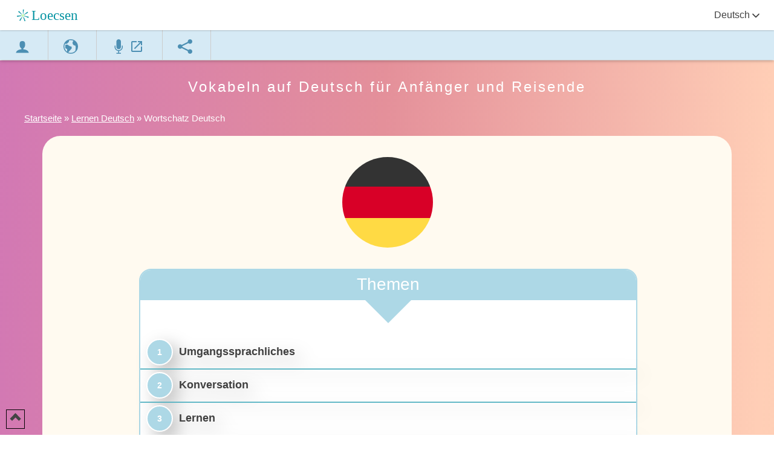

--- FILE ---
content_type: text/html; charset=utf-8
request_url: https://www.loecsen.com/de/wortschatz-deutsch
body_size: 32220
content:






<!DOCTYPE html>
<html lang="de" dir="ltr">
<head itemscope itemtype="https://schema.org/WebSite">
<script>
        var optidigitalQueue = optidigitalQueue || {};
        optidigitalQueue.cmd = optidigitalQueue.cmd || [];
    </script>
    <script type='text/javascript'
        id='optidigital-ad-init'
        async
        data-config='{"adUnit": "/20831574/od.loecsen.com/vocabulaire"}'
        src='//scripts.opti-digital.com/tags/?site=loecsen'>
    </script><script async src="https://www.googletagmanager.com/gtag/js?id=G-3FW32CHCXS"></script>
<script> window.dataLayer = window.dataLayer || [];function gtag(){dataLayer.push(arguments);} gtag('js', new Date());  gtag('config', 'G-3FW32CHCXS');</script>
<meta charset="utf-8">
<link rel="canonical" href="https://www.loecsen.com/de/wortschatz-deutsch"/>
<meta property="og:type" content="website"/>
<meta property="og:title" content="Deutsch Reisevokabular mit Audio, mp3 und PDF"/>
<meta property="og:description" content="400 Redewendungen auf Deutsch zum Ausdrucken und Anhören. Mit unseren interaktiven Inhalten und Tests merken Sie sich schnell den wichtigsten deutschen Wortschatz."/>
<meta property="og:url" content="https://www.loecsen.com/de/wortschatz-deutsch" />
<meta property="og:image" content="https://www.loecsen.com/images2/thumbnail-2025.jpg"/>
<meta property="og:image:width" content="300"/>
<meta property="og:image:height" content="300"/>
<meta name="twitter:image:src" content="https://www.loecsen.com/images2/thumbnail-2025.jpg" />
<meta property="og:site_name" content="loecsen.com"/>
<title>Deutsch Reisevokabular mit Audio, mp3 und PDF</title>
<meta name="description" content="400 Redewendungen auf Deutsch zum Ausdrucken und Anhören. Mit unseren interaktiven Inhalten und Tests merken Sie sich schnell den wichtigsten deutschen Wortschatz." />
<meta name="referrer" content="origin">
<meta name="theme-color" content="#64b9c7">
<meta name="google-site-verification" content="RwK5_N3KOyFbuWzT1w-3WG-PLZOG4wCy9b0pWQKP-hU"  />
<meta name="msvalidate.01" content="7091A8E6F57586CE00CD099435D01AEE" />
<meta name="wot-verification" content="6911dcfe411e4c986c43"/>
<meta name='yandex-verification' content='5928472e2b4ffc5e' />
<meta name="author" content="Loecsen"/>
<meta name="copyright" content="Loecsen" />
<meta name="apple-mobile-web-app-capable" content="yes" />
<meta name="viewport" content="width=device-width, initial-scale=1.0, maximum-scale=1.0" />
<meta property="fb:app_id" content="140586622674265"/>
<meta name="twitter:card" content="summary_large_image"/>
<meta name="twitter:site" content="@Loecsen"/>
<meta name="twitter:creator" content="@Loecsen"/>
<meta name="twitter:title" content="Deutsch Reisevokabular mit Audio, mp3 und PDF"/>
<meta name="twitter:description" content="400 Redewendungen auf Deutsch zum Ausdrucken und Anhören. Mit unseren interaktiven Inhalten und Tests merken Sie sich schnell den wichtigsten deutschen Wortschatz."/>
<meta name="twitter:image" content="https://www.loecsen.com/images2/thumbnail-2025.jpg"/>
<link rel="manifest" href="/manifest.json">
<link rel="alternate" hreflang="hi" href="https://www.loecsen.com/hi/शब्दावली-जर्मन" />
<link rel="alternate" hreflang="pt" href="https://www.loecsen.com/pt/vocabulario-alemao" />
<link rel="alternate" hreflang="ja" href="https://www.loecsen.com/ja/単語-ドイツ語" />
<link rel="alternate" hreflang="ko" href="https://www.loecsen.com/ko/어휘-독일어" />
<link rel="alternate" hreflang="ru" href="https://www.loecsen.com/ru/cловарныйзапас-немецкий" />
<link rel="alternate" hreflang="el" href="https://www.loecsen.com/el/λεξιλόγιο-γερμανικά" />
<link rel="alternate" hreflang="th" href="https://www.loecsen.com/th/วงศัพท์-ภาษาเยอรมัน" />
<link rel="alternate" hreflang="id" href="https://www.loecsen.com/id/kosakata-bahasa-jerman" />
<link rel="alternate" hreflang="fi" href="https://www.loecsen.com/fi/sanasto-saksan-kieli" />
<link rel="alternate" hreflang="fr" href="https://www.loecsen.com/fr/vocabulaire-allemand" />
<link rel="alternate" hreflang="ar" href="https://www.loecsen.com/ar/مفردات-الالمانية" />
<link rel="alternate" hreflang="he" href="https://www.loecsen.com/he/אוצרמילים-גרמנית" />
<link rel="alternate" hreflang="zh" href="https://www.loecsen.com/zh/词汇-德语" />
<link rel="alternate" hreflang="de" href="https://www.loecsen.com/de/wortschatz-deutsch" />
<link rel="alternate" hreflang="it" href="https://www.loecsen.com/it/vocabolario-tedesco" />
<link rel="alternate" hreflang="da" href="https://www.loecsen.com/da/ordforrad-tysk" />
<link rel="alternate" hreflang="en" href="https://www.loecsen.com/en/vocabulary-german" />
<link rel="alternate" hreflang="et" href="https://www.loecsen.com/et/sonavara-saksa-keel" />
<link rel="alternate" hreflang="sv" href="https://www.loecsen.com/sv/ordforrad-tyska" />
<link rel="alternate" hreflang="lt" href="https://www.loecsen.com/lt/žodynas-vokiečių" />
<link rel="alternate" hreflang="nl" href="https://www.loecsen.com/nl/woordenschat-duits" />
<link rel="alternate" hreflang="cs" href="https://www.loecsen.com/cs/slovnizasoba-němčina" />
<link rel="alternate" hreflang="hu" href="https://www.loecsen.com/hu/szojegyzek-nemet" />
<link rel="alternate" hreflang="pl" href="https://www.loecsen.com/pl/słownictwo-niemiecki" />
<link rel="alternate" hreflang="no" href="https://www.loecsen.com/no/ordforrad-tysk" />
<link rel="alternate" hreflang="ro" href="https://www.loecsen.com/ro/vocabular-germană" />
<link rel="alternate" hreflang="tr" href="https://www.loecsen.com/tr/kelimehazinesi-almanca" />
<link rel="alternate" hreflang="hr" href="https://www.loecsen.com/hr/rječnik-njemački" />
<link rel="alternate" hreflang="uk" href="https://www.loecsen.com/ua/лексика-німецьку" />
<link rel="alternate" hreflang="lv" href="https://www.loecsen.com/lv/vārdnīca-vācu-valoda" />
<link rel="alternate" hreflang="sr" href="https://www.loecsen.com/sr/вокабулар-nemački" />
<link rel="alternate" hreflang="es" href="https://www.loecsen.com/es/vocabulario-aleman" />
<link rel="icon" href="/favicon.ico" type="image/x-icon">
<link rel="icon" type="image/png" sizes="32x32" href="/favicon-32x32.png">
<link rel="icon" type="image/png" sizes="48x48" href="/favicon-48x48.png">
<link rel="icon" type="image/png" sizes="64x64" href="/favicon-64x64.png">
<link rel="icon" type="image/png" sizes="192x192" href="/favicon-192x192.png">
<link rel="apple-touch-icon" type="image/png" sizes="180x180" href="/favivon-180x180.png">
<link rel="apple-touch-icon" type="image/png" sizes="167x167" href="/favicon-167x167.png">


    <link rel="preload" href="/CSS/svg-flags-2.css"  as="style" onload="this.rel = 'stylesheet'">
    <noscript> <link  href="/CSS/svg-flags-2.css" rel="stylesheet" ></noscript>


<script>!function(a){"use strict";var b=function(b,c,d){function e(a){return h.body?a():void setTimeout(function(){e(a)})}function f(){i.addEventListener&&i.removeEventListener("load",f),i.media=d||"all"}var g,h=a.document,i=h.createElement("link");if(c)g=c;else{var j=(h.body||h.getElementsByTagName("head")[0]).childNodes;g=j[j.length-1]}var k=h.styleSheets;i.rel="stylesheet",i.href=b,i.media="only x",e(function(){g.parentNode.insertBefore(i,c?g:g.nextSibling)});var l=function(a){for(var b=i.href,c=k.length;c--;)if(k[c].href===b)return a();setTimeout(function(){l(a)})};return i.addEventListener&&i.addEventListener("load",f),i.onloadcssdefined=l,l(f),i};"undefined"!=typeof exports?exports.loadCSS=b:a.loadCSS=b}("undefined"!=typeof global?global:this);!function(a){if(a.loadCSS){var b=loadCSS.relpreload={};if(b.support=function(){try{return a.document.createElement("link").relList.supports("preload")}catch(b){return!1}},b.poly=function(){for(var b=a.document.getElementsByTagName("link"),c=0;c<b.length;c++){var d=b[c];"preload"===d.rel&&"style"===d.getAttribute("as")&&(a.loadCSS(d.href,d,d.getAttribute("media")),d.rel=null)}},!b.support()){b.poly();var c=a.setInterval(b.poly,300);a.addEventListener&&a.addEventListener("load",function(){b.poly(),a.clearInterval(c)}),a.attachEvent&&a.attachEvent("onload",function(){a.clearInterval(c)})}}}(this);</script>

<style>
:root {
  --pink: #f4b6df;
  --red: #ff6550;
  --blue1: lightblue;
  --blue2: #64b9c7;
  --blue3: #d6eaf5;
  --newblue: #006494;
  --green: #669b48;
  --grayl: #aaa;
  --grey-1: #888;
  --ora: #FC7A4E;
  --yellow: #ffdc79;
  --yellow2: #ffedb4;
  --muted: #333;
  --primary: #6c5ce7;
  --secondary: #a78bfa;
  --accent: #22d3ee;
  --ring: rgba(108,92,231,.35);
  --radius: 18px;
  --shadow-color: #d4e9f3;
  --greenv: #cbe965;
  --greenlight: #9acd32;
  --black: #000;
  --textsizelist: 1rem;
  --textsize: 1.3rem;
}

*,*:before,*:after{padding:0;box-sizing:inherit;font-family:Inter,-apple-system,BlinkMacSystemFont,"Segoe UI",sans-serif}
#body{font-family:Inter,-apple-system,BlinkMacSystemFont,"Segoe UI",sans-serif}
html { scroll-behavior: smooth; }
body{font-family: Inter,-apple-system,BlinkMacSystemFont,"Segoe UI",sans-serif;color:#444;font-weight:300;margin:0;padding:0;min-height:100%;position:relative;font-size:18px;}
.Header { padding-top: 15px; color: #FFF; text-align: center; height: 37px;}
#header-t-art-actions .tabcontent{display:none;}
#header-t-art-actions{top:45px;width:100%;position:fixed;z-index:5000;-webkit-animation:fadeEffect .3s;animation:fadeEffect .31s;box-shadow:none;display:block!important}
div.logomenu{padding-top:3px;width:100%;z-index:5000;background-color:#d6eaf5;font-size:0;overflow:auto;white-space:nowrap;box-shadow: 0 2px 5px rgba(0, 0, 0, 0.26);}
div.logomenu a{display:inline-block;background-color:#d6eaf5;padding:10px 25px;text-decoration:none;border-right:1px solid #ccc;-webkit-transition-duration:.3s;-moz-transition-duration:.3s;transition-duration:.3s;fill:#4C8FB3;color:#fff}
div.logomenu .tablinks2 .icon{padding:7px 5px 0 0}
div.logomenu .icon{width:24px;height:24px}
.logomenu .icon{fill:inherit}
h1{display:inline-block;margin:0;font-size:24px;font-weight:400;letter-spacing:3px}
.logo_home_tranlsate:lang(ar),.logo_home_tranlsate:lang(he){right:10px}
.change_lang:lang(ar),.change_lang:lang(he){left:20px;position:fixed}
.logo_home_tranlsate{position:fixed;top:9px;left:10px;width:147px;height:33px}
#sheet{position:relative;margin-top:100px}
#sheet.home,#sheet.p404,#sheet.isolate{margin-top:50px}
#sheet.home .Header{padding:0}
.fondbase1 {padding-top: 0px;display: inline-table;width: 100%;}
::-webkit-scrollbar{width:10px}
::-webkit-scrollbar-track{background:#f1f1f1}
::-webkit-scrollbar-thumb{background:var(--blue2)}
.login{top:12px;float:right;position:fixed;right:10px}
.easeload{width:45vh;opacity:0;-webkit-transition:all 2s ease;-moz-transition:all 2s ease;-ms-transition:all 2s ease;-o-transition:all 2s ease}
.homeimage{height:auto;width:100%;position:absolute;margin-top:8vh;text-align:inherit}
.micro-home{margin-top:31vh}
.vague{margin-top:20vh;margin-bottom:-2vh}
.margin16{margin-top:16vh!important}
.header_right{position:fixed;right:20px;z-index:10;top:0;display:unset!important}
.background-home-image{background:linear-gradient(var(--blue2),var(--blue1))}
.dropdown #content{display:none}
.main{background-image:linear-gradient(to right bottom,#d278b4,#e4909a,#ffceb6,#f6dcac,#d9e9b5)}
.colorbackground{ background: linear-gradient(60deg, #b8e2d6 0%, #f4f9fb 45%, #e3d8f9 100%);}
.bottom{padding-bottom: 40px;background-image:linear-gradient(to right bottom,#f9cee7,#f2cfee,#e9d1f5,#dfd4fa,#d4d6fd,#c9dbff,#bfdfff,#b6e3ff,#aeeaff,#a7f0ff,#a4f6fc,#a6fbf5)}
.container{max-width:64rem;margin:0 auto 4rem auto;padding:0 1rem}
.loecsen-cta{display:flex;flex-direction:column;align-items:center;justify-content:center;text-align:center;gap:2rem}
.loecsen-cta .stats{display:flex;gap:2rem;justify-content:center;align-items:center}
#header_nav_classic .icon{width:20px;height:20px;fill:#fff;vertical-align:middle;color:#ddd;padding-top:0;margin:0}
.change_lang{padding-top:15px}
.change_lang a{text-decoration:none;font-size:1rem;display:flex;align-items:center;font-weight:400;gap:5px}
.liste_langues{text-align:initial!important;border-radius:30px;box-shadow:rgba(0,0,0,.05) 0 6px 24px 0,rgba(0,0,0,.08) 0 0 0 1px;transition:background .25s,border-color .25s,box-shadow .25s,transform .25s;width:auto; display:table;color:var(--newblue);font-size:22px;font-weight:600;background-color:#fff;line-height:30px;text-align:left;padding:10px 12px;text-decoration:none;margin:10px 10px 10px;min-width: 230px; max-width: 350px;}
.liste_langues:hover{transform:scale(1.1);box-shadow:rgba(0,0,0,.35) 0 5px 15px}
.phoca-flagbox{float:left;width:35px;height:30px;display:flex;align-items:center;padding-right:3px;padding-left: 5px;}
.home-btn1{cursor:pointer;position:relative;display:inline-flex;align-items:center;gap:10px;padding:16px 18px;border-radius:30px;background:linear-gradient(135deg,#6a5cff 0%,#5c7bff 35%,#37d0ff 100%);color:#fff;text-decoration:none;font-weight:700;box-shadow:0 6px 18px rgba(82,122,255,.35);overflow:hidden;transition:transform .3s ease,box-shadow .3s ease}
.home-btn1::before{content:"";position:absolute;top:0;left:-100%;width:100%;height:100%;background:linear-gradient(90deg,rgba(255,255,255,.3),rgba(255,255,255,0));transition:left .5s ease}
.home-btn1:hover{transform:scale(1.05);box-shadow:0 5px 14px 0 #a058f2;text-decoration:none}
.home-btn1:hover::before{left:100%}
.home-btn2{display:inline-flex;align-items:center;gap:10px;padding: 16px 25px 16px 16px;border-radius:30px;background:#fff;color:#0f172a;text-decoration:none;font-weight:600;border:1px solid #e6eef8;box-shadow:0 2px 8px rgba(15,23,42,.05)}
.home-btn2:hover{text-decoration:none;box-shadow:rgba(0,0,0,.35) 0 5px 15px}
#header_nav_classic{top:0;height:50px;box-shadow:rgba(0,0,0,.329412) 0 0 3px 0;-webkit-box-shadow:rgba(0,0,0,.329412) 0 0 3px 0;width:100%;background-color:#fff;position:fixed;z-index:10000;background-position:initial;background-repeat:initial;fill:#666}
.header_center_classic{position:fixed;left:200px}
.header_right{display:none}
.phoca-flagbox{float:left;width:35px;height:30px}
.phoca-flagbox:lang(ar),.phoca-flagbox:lang(he){float:right}
.phoca-flag{display:inline-block;border-radius:5px}
.align-header{display:inline-block;height:45px}
.change_lang a{text-decoration:none}
.text-plus{line-height:normal;text-align:center;font-size:100px;color:#fff;height:122px}
.change_lang .text{color:var(--blue1);text-transform:uppercase;display:inline-block;position:relative;top:3px}
.breadcrumb{margin-left:40px;margin-right:40px;height:40px}
.breadcrumb li{display:inline;color:var(--blue3);font-weight:400;font-size:15px;text-align:left}
.bouton-home{text-align:center;font-weight:600;margin-top:7vh;position:relative;margin-bottom:8vh}
.T1-home,.T1-home h1{margin:0 auto;padding-top:20px;font-weight:bold;max-width:850px;text-align:center;color:#9fc553;font-size:35px;line-height:45px}
.underH1-home{font-size:22px;color:#444;display:block}
.whitebackground{background:white}
.login .icon{fill:#ff6550!important}
img{outline:none;border:none;vertical-align:middle;max-width:90%}
* a{text-decoration:underline;color:#404040;text-align:left}
button{align-self:center;padding:1rem 1rem;margin:0 1rem;transition:all .5s ease;color:#fff;font-size:1.5rem;letter-spacing:1px;outline:none;box-shadow:20px 38px 34px -26px hsl(0deg 0% 0% / 20%);border-radius:255px 15px 225px 15px/15px 225px 15px 255px;border-color:var(--blue3);cursor:pointer}
button:hover{box-shadow:2px 8px 4px -6px hsla(0,0%,0%,.3)}
.dotted.thin{border:dotted 2px #41403e}
.triangle{display:inline-block;height:0;width:0;border-top:11px solid transparent;border-bottom:12px solid transparent;border-left:17px solid white;margin-left:10px}
.greencolor{background-color:rgba(79,189,33,1)}
.orangecolor{background-color:var(--blue2)}
h1{font-size:.4em;padding:0;letter-spacing:1px;vertical-align:text-bottom}
.fondtransparent{margin:0 auto;padding:0}
.liste_langues{font-size:20px;width:80%;margin-bottom:20px}
.home_link br{content:"";margin:1em;display:block;font-size:24%}
.widget{display:none}
.dropdown #content .titre{font-size:16px;font-weight:700;display:inline-block;padding:10px;background:var(--blue2);color:#fff;width:250px}
.dropdown #content{position:absolute;right:0;top:40px;background:#fff;min-width:250px;z-index:1;filter:drop-shadow(11px 10px 14px rgba(0,0,0,.25))}
.dropdown #content:lang(ar), .dropdown #content:lang(he){right:auto;left:0;}
.dropdown #content .close {width: 13px;height: 13px;position: absolute;right: 10px;top: 12px;cursor:pointer}
.dropdown #content .close:lang(ar), .dropdown #content .close:lang(he){right: auto;left:10px}
.dropdown .content { overflow: scroll;color: #3b5071;overflow-x: hidden;max-height: 300px;}
.dropdown ul.langs {list-style: none;margin:0}
.dropdown .content a {padding: 12px 14px;display: block;color: #666;}
.dropdown .content a:hover {background-color: var(--blue3);}
.langs .active { background-color: rgba(0, 0, 0, .12) !important;}
#DivLogin{display:none}
@media screen and (min-width:500px) and (max-width:740px){
  main{background-color:#fff}
  .fondbase1{filter:none}
  h1{font-size:18px}
  .fondtransparent{width:100%;margin:0;font-size:18px;line-height:20px;padding:0}
  .liste_langues{font-size:20px;width:90%;margin:0 auto;padding-bottom:20px;margin-bottom:7px}
  .fondhome p{display:table}
}
@media screen and (min-width:740px) and (max-width:980px){
  .fondtransparent{margin:0 auto;padding:0}
  .liste_langues{font-size:15px;line-height:30px;width:auto;padding:10px 5px;margin-right:15px;margin-left:10px}
  .fondhome{min-width:550px;padding-top: 20px;}
}
@media screen and (min-width:980px) and (max-width:1220px){
  .fondhome{min-width:800px;max-width:1140px;width:95%;padding-top: 20px;}
  .fondtransparent{width:970px;margin:0 auto;font-size:18px;line-height:20px;padding-bottom:20px}
  .liste_langues{font-size:18px;line-height:30px;width:auto;padding:10px 5px}
  .fondhome p{display:table-cell}
}
@media screen and (min-width:1220px){
  .fondtransparent{width:1140px;margin:0 auto;padding-bottom:20px}
  .fondhome{min-width:800px;max-width:1140px;width:95%;padding-top: 20px;}
  .liste_langues{font-size:15px;line-height:30px;width:auto;padding:10px 5px}
  .fondhome p{display:table-cell}
  #btn_screen_shrink{display:none}
  #btn_screen_enlarge{display:none}
  :-ms-input-placeholder{color:#aaa}
  .ui-icon-screen{background-color:#FFF;width:18px;height:18px;margin-top:0;float:left;margin-left:20px;display:none}
}
@media screen and (max-width:740px){
    #home_elems .icon-play3{display:none}
    .fondhome{padding-top: 40px;}
  button{font-size:1.3rem;margin-bottom:20px}
  .T1-home,.T1-home h1{max-width:95%;font-size:27px;line-height:37px}
  .logo_home_tranlsate{top:11px}
  .micro-home img{height:auto;width:70%}
  .bouton-home{margin-bottom:0vh;margin-top:5vh}
  .easeload{width:38vh}
  .vague{margin-top:1vh}
  .link_flag{width:280px}
  .text-plus{height:50px;padding-top:30px;line-height:20px}
  .liste_langues{margin-bottom:20px;padding-bottom:15px;padding-top:15px}
  .subtitle{font-size:26px}
  .page-wrapper_2 h2{font-size:24px;line-height:28px;margin-top:15px}
  .page-wrapper_2{padding:15px;border-radius:0;margin-left:5px;margin-right:5px}
  .FAQ .accordion-title,.FAQ .accordion-select{font-size:16px}
  #page1{display:block}
  #btn_change_lang{float:left;padding-left:10px}
  .ui-icon-screen{display:block}
  #btn_screen_shrink{display:none}
  #btn_screen_enlarge{display:block;padding-top:5px;right:50px;position:fixed;top:0}
  #btn_screen_shrink{display:block;padding-top:5px;right:50px;position:fixed;top:0}
  .fondtransparent{padding-top:0}
  #header_cntnav_classic{height:35px}
  .icon{width:1em;height:1em}
  .Header{padding: 15px 5px 0px 5px;}
  .fondbase1{padding-top:0}
  #btn_home img{width:120px;height:28px;aspect-ratio:49/11}
  .login{top:9px}
}
@media(min-width:640px){.footer-grid{grid-template-columns:1.2fr 1fr}}
@media(min-width:1024px){.footer-grid{grid-template-columns:1.2fr 1fr 1fr 1fr}}
.brand{display:flex;gap:14px}
.brand .logo{width:40px;height:40px;border-radius:10px;flex:none;background:linear-gradient(135deg,#20f1e0,#4183c4);display:grid;place-items:center;color:#fff;box-shadow:0 6px 18px rgba(65,131,196,.25)}
.brand h3{margin:0;font-size:20px;line-height:1.1;color:#0f172a}
.brand p{margin:8px 0 0;color:#64748b;font-size:15px;line-height:1.5;max-width:36ch}
.footer-col h4{margin:0 0 10px;font-size:18px;line-height:1.2;color:#0f172a;font-weight:700}
.footer-list{margin:0;padding:0;list-style:none;display:grid;gap:10px}
.footer-list a{text-decoration:none;color:#475569;font-size:16px}
.footer-list a:hover{color:#0ea5e9}
.flag-item{display:flex;align-items:center;gap:10px}
.flag{font-size:18px;line-height:1}
.flag-item a{flex:1}
.contact-item{display:flex;align-items:center;gap:10px;color:#64748b}
.contact-item a{color:inherit;text-decoration:none}
.contact-item a:hover{color:#0ea5e9}
.ico{width:18px;height:18px;color:#64748b;flex:none}
.site-footer{background:#fff;position:relative;width: 100%}
.site-footer .wrap{max-width:1100px;margin:0 auto;padding:28px 16px 0}
.footer-grid{display:grid;gap:28px 40px;margin-bottom:20px}
.footer-bottom{display:flex;align-items:center;justify-content:space-between;gap:12px 24px;color:#6b7280;font-size:clamp(13px,.9vw,14px);line-height:1.4;flex-wrap:wrap;max-width:1100px;margin:0 auto;padding:16px;}
.footer-bottom p{margin:0}
.footer-bottom .links{display:flex;flex-wrap:wrap;gap:12px 24px}
.footer-bottom a{color:#6b7280;text-decoration:none;white-space:nowrap}
.footer-bottom a:hover{color:#0ea5e9}
@media(max-width:640px){
  .footer-bottom{flex-direction:column;align-items:flex-start;gap:10px 0}
  .footer-bottom .links{gap:10px 16px}
}
.icon{width:32px;height:32px;fill:none;margin:0;padding:0}
.fill-current{fill:currentColor}
ul#sitemap {margin: 0;padding: 0;list-style: none;max-width: 350px;margin: 0; padding: 0;list-style: none;}
ul#sitemap li{border-radius:10px;width:100%;overflow:hidden;text-overflow:ellipsis;white-space:nowrap;background-color:#fff;margin-top:3px;filter:drop-shadow(11px 10px 14px rgba(0,0,0,.25))}
ul#sitemap li a:link,ul#sitemap li a:visited{text-decoration:none;padding:.4em;color:#057FAC;font-size:18px;display:inline-block;width:100%}

div .fondhome p.home_link {margin: 0;display: inline-block;}
#home_elems .P1{background: #6c5ce7cf;
    margin: 30px 10px 40px 10px;
    box-shadow: #fcf2f2 0px 5px 15px;
    font-weight: 600;
    height: auto;
    font-size: 23px;
    display: flex;
    align-items: center;
    justify-content: center;
    border-radius: 40px;
    padding-left: 20px;
    padding-right: 20px;
    line-height: 35px;
    max-width: fit-content;
    padding-top: 10px;
    padding-bottom: 10px;
    color: #fff;}
@media screen and (min-width: 1220px) { div .fondhome p+p { min-width: 280px;}}
@media screen and (min-width: 980px) and (max-width: 1220px) {.liste_langues {font-size: 18px;line-height: 30px;padding: 10px 5px; } div .fondhome p {  min-width: 280px;}}
@media screen and (min-width: 740px) and (max-width: 980px) { .liste_langues {font-size: 15px; padding: 10px 5px; margin-right: 15px;margin-left: 10px;}}
@media screen and (max-width: 740px) {div .fondhome p.home_link {width: 100%;display: block;}   .liste_langues { width: -webkit-fill-available;}}
</style>
<style>
.tra .titre{display:flex;align-items:center;padding-top:inherit;padding-left:5px;color:#fff;font-weight:700;min-height:50px;max-width:100%;height:38px;font-size:22px; background-color: var(--blue2);margin-bottom:20px}
.toppenu { width: 18px;height: 12px; float: left;margin-right: 8px;margin-top: 5px;border-radius: 2px;}
#header-t-art-actions{top:45px;width:100%;position:fixed;z-index:5000;-webkit-animation:fadeEffect .3s;animation:fadeEffect .31s;box-shadow:none}
#header-t-art-actions .tabcontent{display:none;-webkit-animation:none;animation:none;padding:0;margin:0;background-color:#fff;border-radius:initial;height:80vh;position:absolute; width: 100%;box-shadow: rgba(0, 0, 0, 0.35) 0px 5px 15px;}
.p_subs{height:80vh;overflow:scroll;box-shadow:1px 1px 5px rgba(0,0,0,.2);right:0;width:auto;background:#fff;padding-top:5px;overflow-x: hidden;}
.navs,.navs ul,#earth ul{list-style:none;margin:0;padding:0}
.navs ul.subs>li{display:inline-block;vertical-align:top;width:22%;color:var(--blue2);font-size:1em;text-transform:uppercase;line-height:25px;padding:2px 0 2px 8px}
#earth ul a,.navs ul.subs>li a{color:#000;line-height:23px;text-align:left;text-transform:none;display:flex;align-items:center; text-decoration: none;font-size: 15px;}
@media screen and (max-width:1200px){.navs ul.subs>li{width:100%}.p_subs{width:50vh;max-width:300px;}}
@media screen and (max-width:740px){#DivLogin .tab{width: 80%;margin: 0 auto;}.cadre_N1{border-radius:0!important}}
.hero-text button a {color:white;text-decoration: none;}
.hr-text{line-height:1em;position:relative;outline:0;border:0;color:#000;text-align:center;height:1.5em;opacity:.5}
.hr-text:before{content:"";background:linear-gradient(to right,transparent,#818078,transparent);position:absolute;left:0;top:50%;width:100%;height:1px}
.hr-text:after{content:attr(data-content);position:relative;display:inline-block;padding:0 .5em;line-height:1.5em;color:#818078;background-color:#fcfcfa}
.auth_google{transition:background-color .3s,box-shadow .3s;margin-bottom:15px;padding:12px 16px 12px 42px;border:1px solid #ccc;border-radius:3px;box-shadow:0 -1px 0 rgba(0,0,0,.04),0 1px 1px rgba(0,0,0,.25);cursor:pointer;color:#757575;font-size:14px;font-weight:500;font-family:-apple-system,BlinkMacSystemFont,"Segoe UI",Roboto,Oxygen,Ubuntu,Cantarell,"Fira Sans","Droid Sans","Helvetica Neue",sans-serif;background-image:url([data-uri]);background-color:#fff;background-repeat:no-repeat;background-position:12px 11px;width:100%}
.auth_google:hover{box-shadow:0 -1px 0 rgba(0,0,0,.04),0 2px 4px rgba(0,0,0,.25)}
.auth_google:active{background-color:#eee}
.auth_google:focus{outline:0;box-shadow:0 -1px 0 rgba(0,0,0,.04),0 2px 4px rgba(0,0,0,.25),0 0 0 3px #c8dafc}
.auth_facebook{display:inline-block;background-color:#3b5998;color:#fff;border-radius:4px;padding:13px 20px;font-size:16px;font-weight:700;text-decoration:none;text-align:center;line-height:1;border:none;cursor:pointer;width:100%}
.auth_facebook:hover{background-color:#2d4373}
.form-wrap form .input{box-sizing:border-box;color:#000;font-family:inherit;padding:.8em 0 10px .8em;border:1px solid #cfcfcf;outline:0;display:inline-block;margin:0 0 .8em 0;padding-right:2em;width:100%}
#DivLogin .help-text::first-letter{text-transform:capitalize}
#DivLogin .resend{color:var(--grayl)}
button{margin:0;letter-spacing:0;border-radius: 5px}
#DivLogin .progress-bar-button{margin:10px auto;float:none;text-align:center;padding:0 20px;border-radius:5px;text-transform:uppercase;cursor:pointer;margin: 10px auto;
    width: -webkit-fill-available;max-width: 250px; height: 50px;    display: flex;align-items: center;justify-content: center;  background: var(--ora);}
#DivLogin .progress-bar-button:hover {box-shadow: rgba(0, 0, 0, 0.35) 0px 5px 15px;}}
.tra .titre{display:flex;align-items:center;padding-top:inherit;padding-left:5px;color:#fff;font-weight:700;min-height:50px;max-width:100%;height:38px;font-size:22px; background-color: var(--blue2);margin-bottom:20px}
.tra .numero{border-radius:50%;color:var(--blue2);background-color:var(--blue3);margin-right:10px;margin-left:10px;width:11px;height:19px;float:left;display:inline-block;box-sizing:content-box;padding:2px 10px 10px 10px}
.tabcontent .title{font-size:26px;color:var(--newblue);font-weight:700;padding:10px 20px;background:#fff;background-image:linear-gradient(to right top,#f7eec7,#ffe0ca,#ffd7dd,#f7d5f4,#d1d9ff);line-height:40px}
.tabcontent .close{width:15px;height:15px;fill:var(--blue2);cursor:pointer;float:inline-end;margin:7px 15px 0 0}
.tabcontent .close:hover{fill:#ff6550}
.cos{padding:0 0 10px}
.bc{background-color:var(--blue2);color:#fff}
.login-form{width:100%}
.form_error{color:red;margin-bottom:10px}
.passwordc{position:relative}
.toggle-password{position:absolute;right:10px;top:50%;transform:translateY(-50%);cursor:pointer}
.status{margin:10px 0}
.m0{margin:0}
.form-control{box-sizing:border-box;padding:8px;border:1px solid #ccc;border-radius:4px;width:100%}
.delete{display:none}
#header-t-art-actions .tabcontent:not(.navs){max-width:600px;width: -webkit-fill-available;overflow: scroll;overflow-x: hidden;}
#legal_link{font-size:16px;text-decoration:inherit}
#DivLogin .tab{width:80%;margin:10px auto;box-sizing:border-box;max-width:350px}
.form-wrap form .button{border-radius: 5px;width:100%;display:block;padding:10px;background:#f65;border:0;color:#fff;cursor:pointer;text-transform:uppercase;margin:15px 0;font-weight:700;font-size:16px;text-transform:uppercase;}
.button:hover {box-shadow: rgba(0, 0, 0, 0.35) 0px 5px 15px;}
.form-wrap form .button:hover{background-color:var(--blue2)}
.form-wrap{background-color:#fff;max-width:620px;margin:0 auto;box-shadow:0 1px 8px #bebebe;-webkit-box-shadow:0 1px 8px #bebebe;-moz-box-shadow:0 1px 8px #bebebe}
#connect{background-color:var(--green);margin:20px 0}
#DivLogin .link{text-decoration:underline;color:var(--blue2);cursor:pointer}
#DivLogin .info{color:var(--grey-1);font-size:15px}
#DivLogin .help-text{font-size:18px;text-align:center}
.form-wrap .help-text{margin-top:.6em}
* form{margin:0;padding:0}
.notaccount {color:var(--ora);font-weight: bold}
#f_account label{padding-left:0;color:var(--blue2);display:block;margin:15px 0 0}
input[type=button],input[type=submit],input[type=reset]{background:#ffab00;border:0;color:#fff;padding:12px 32px;text-decoration:none;margin:10px 2px;cursor:pointer;text-transform:capitalize;border-radius:5px;font-size:18px}
.tooltip3 .top i::after{content:'';position:absolute;width:12px;height:12px;left:50%;transform:translate(-50%,-50%) rotate(45deg);background:#fff;box-shadow:0 1px 8px rgba(0,0,0,.5)}
.tooltip3 .top{min-width:150px;top:50px;left:-56px;padding:10px 20px;color:#444;background:#fff;font-weight:400;font-size:13px;border-radius:8px;position:absolute;z-index:99999999;box-sizing:border-box;box-shadow:0 1px 8px rgba(0,0,0,.5);visibility:hidden;opacity:0;transition:opacity .8s}
.tooltip3.hovered{opacity:1!important}
.ui-btn:focus,.ui-btn.ok{box-shadow:inset 0 0 3px #fff,0 0 9px #fff}
.ui-btn:hover,.ui-link-inherit:hover{outline:0}
.tooltip3:hover .top, .tooltip3.largehover .top { visibility: visible;    opacity: 1;    z-index: 99999;    background-color: #fff;}
.passwordc .toggle-password {top: 5px;right: 10px;position: absolute;cursor: pointer;transform: translateY(-10%) scale(0.8);}
.passwordc .toggle-password svg{fill: grey;}
.close{top:10px;right:10px}
.close:lang(ar), .close:lang(he){right: auto;left:10px}
.icon{width:18px;height:18px}
.fgray{fill:#aaa}
@keyframes anim{12.5%{stroke-dasharray:33.9887319946px,242.7766571045px;stroke-dashoffset:-26.7054322815px}43.75%{stroke-dasharray:84.9718299866px,242.7766571045px;stroke-dashoffset:-84.9718299866px}100%{stroke-dasharray:2.427766571px,242.7766571045px;stroke-dashoffset:-240.3488905334px}}
#outline{stroke-dasharray:2.427766571px,242.7766571045px;stroke-dashoffset:0;animation:anim 1.6s linear infinite}
</style>
<style>
.Header{padding-top:30px;color:#FFF;text-align:center;height:37px}h1{display:inline-block;margin:0;font-size:24px;font-weight:400;letter-spacing:3px}.cadre_N1{background:floralwhite;border-radius:30px;text-align:initial;padding:10px;margin-bottom:20px;overflow: hidden;}@media screen and (min-width:740px){.marges{padding-left:150px;padding-right:150px; margin-bottom: 30px;}}.header_center_classic{position:fixed;left:200px;display:none}.breadcrumb li{display:inline;color:#fff;font-weight:400;font-size:15px}.breadcrumb li+li:before{content:" » "}h2{margin:0;padding-top:18px;font-size:28px;font-weight:400;letter-spacing:1px;color:var(--blue2)}.breadcrumb a{color:white}img{display:block;margin:0 auto}
div.logomenu a{display:inline-block;background:#d6eaf5;padding:10px 25px;text-decoration:none;border-right:1px solid #ccc;transition:.3s;fill:#4c8fb3;color:#fff}
</style>
<script type='application/ld+json'>{"@context":"https://schema.org","@graph":[{"@type":"Organization","@id":"https://www.loecsen.com/#organization","name":"Loecsen","url":"https://www.loecsen.com/","sameAs":["https://www.facebook.com/loecsen/"],"logo":{"@type":"ImageObject","@id":"https://www.loecsen.com/#logo","url":"https://www.loecsen.com/images2/logo-loecsen.jpg","caption":"Loecsen"},"image":{"@id":"https://www.loecsen.com/#logo"}},{"@type":"WebSite","@id":"https://www.loecsen.com/#website","url":"https://www.loecsen.com/","name":"Loecsen","publisher":{"@id":"https://www.loecsen.com/#organization"},"potentialAction":{"@type":"SearchAction","target":"https://www.loecsen.com/?s={search_term_string}","query-input":"required name=search_term_string"}},{"@type":"WebPage","@id":"#webpage","url":"","inLanguage":"de","name":"Deutsch Reisevokabular mit Audio, mp3 und PDF","isPartOf":{"@id":"https://www.loecsen.com/#website"},"image":{"@type":"ImageObject","@id":"#primaryimage","url":"https://www.loecsen.com/images2/intro-1.jpg/","caption":""},"primaryImageOfPage":{"@id":"#primaryimage"},"description":"400 Redewendungen auf Deutsch zum Ausdrucken und Anhören. Mit unseren interaktiven Inhalten und Tests merken Sie sich schnell den wichtigsten deutschen Wortschatz."}]}</script>


<script  src="/javascripts/newads.js"></script>
<script>
        var optidigitalQueue = optidigitalQueue || {};
        optidigitalQueue.cmd = optidigitalQueue.cmd || [];
    </script>
    <script type='text/javascript'
        id='optidigital-ad-init'
        async
        data-config='{"adUnit": "/20831574/od.loecsen.com/vocabulaire"}'
        src='//scripts.opti-digital.com/tags/?site=loecsen'>
    </script><style>
p {padding:0 10px} .marges ul {padding-left:20px} .sommaire ul {padding-left:0}
.youtube-player .play:hover{background-color:var(--red);cursor:pointer}
.youtube-player .play:after{position:absolute;top:calc(50% - 25px);left:calc(50% - 14px);display:block;content:'';box-sizing:border-box;border-color:transparent transparent transparent #fff;border-style:solid;border-width:26px 0 26px 40px}
.youtube-player .play{position:absolute;top:calc(50% - 25px);left:calc(50% - 50px);width:100px;height:100px;display:block;border:2px solid #fff;border-radius:50%;padding:0;margin:0 auto;user-select:none;background-color:rgba(0,0,0,.6);transition:background-color .5s ease}
.youtube-player{position:absolute;top:0;width:100%;padding-bottom:56.23%;height:0;overflow:hidden;max-width:100%;background:#000;filter:drop-shadow(11px 10px 14px rgba(0,0,0,.25));border:2px solid #fff}
.youtube-player iframe{position:absolute;top:0;left:0;width:100%;height:100%;z-index:100;background:transparent}
.fondbase1 {margin-bottom: 30px;}
.progress-bar-button-box-voc{float:left;padding:20px}table{display:table;border-collapse:separate;border-spacing:0;min-width:100%}.contentfiches th{padding:5px 10px;background-color:var(--blue2);font-weight:bold;color:#fff}.youtube-player img{bottom:0;display:block;left:0;margin:auto;width:100%;position:absolute;right:0;top:0;border:none;height:auto;cursor:pointer;-webkit-transition:.4s all;-moz-transition:.4s all;transition:.4s all}.lrpub{background:var(--blue1)}#stt{z-index:1;position:fixed;bottom:15px;left:10px;cursor:pointer}img{max-width:100%;height:auto;outline:0;border:none;vertical-align:middle;aspect-ratio:attr(width)/attr(height)}.icon-volume-high{width:20px;height:20px;fill:#ff6550;margin-top:5px;padding:2px 0 0;position:relative;top:3px}.contentfiches td:nth-child(1){border-right:1px solid #ccc;text-align:left}.contentfiches td{padding:10px 3px;text-align:left;width:50%;cursor:pointer}.contentfiches{background:var(--blue3);width:100%}.contentfiches table tr:nth-child(even){background-color:var(--blue1)}table.printDiv{width:100%}.cadre_N1{text-align:center;min-height:100px;padding-bottom:20px;padding-top:20px}.marges{text-align:left;line-height:1.5625}.chevron::before{border-style:solid;border-width:.25em .25em 0 0;content:'';display:inline-block;height:.45em;left:.15em;position:relative;top:.15em;transform:rotate(-45deg);vertical-align:top;width:.45em}.contentfiches td{border-bottom:1px solid #ccc}h2{font-size:28px;color:var(--blue2);padding:30px 10px;line-height:28px}.sub_voc_menu a{font-weight:bold;line-height:30px;text-decoration:none;cursor:pointer;margin:0;display:block;width:100%;height:100%}.sub_voc_menu a:hover{color:#fff;pointer:cursor}.flagvoc{display:table;padding-top:15px;margin:0 auto;margin-bottom:35px}.phoca-flagbox-header{width:150px;height:150px;margin-right:0;display:inline-block}.phoca-flagbox-footer{width:30px;height:50px;display:block}.progress-bar-button-box-voc a{margin-right:10px}.phoca-flag{display:inline-block;border-radius:0;filter:drop-shadow(11px 10px 14px rgba(0,0,0,.25))}.youtubeframe{height:100%;left:0;position:absolute;top:0;width:100%}.sub_voc_menu{border-radius:20px;background-color:#fff;font-size:95%;width:100%;margin-bottom:20px;border:2px solid var(--blue1)}.sub_voc_menu li{list-style-type:none;list-style-image:none;cursor:pointer;}#stt .icon{padding:5px 11px 5px 5px;width:32px;height:40px;border:1px solid #000}.collapsible:hover{background:var(--blue1);color:#fff;cursor:pointer;text-decoration:none}.fleche{width:0;border-top:50px solid var(--blue1);border-right:50px solid transparent;border-bottom:50px solid transparent;border-left:50px solid transparent;margin-left:auto;margin-right:auto}.collapsible:hover{background-color:var(--blue1);color:#fff;pointer:cursor}.collapsible{font-size:18px;font-weight:700;line-height:26px;color:#666;border:none;text-align:left;outline:none;list-style-type:none;counter-increment:themes;padding:10px 0;border-bottom:2px solid var(--blue2);filter:drop-shadow(11px 10px 14px rgba(0,0,0,.25));height:33px}.progress-bar-button{padding:0 10px;background-color:#ff6550;font-size:22px;line-height:42px;min-height:45px;color:#fff;text-decoration:none;margin-bottom:15px;margin-right:15px;float:left;width:auto}.collapsible:before{content:counter(themes);margin-right:10px;margin-left:10px;vertical-align:top;background:var(--blue1);-moz-border-radius:60px;border:2px solid #fff;border-radius:60px;font-weight:bold;font-size:.8em;color:#fff;float:left;margin-top:-6px;width:40px;height:40px;text-align:center;line-height:40px}.sommaire{margin-top:60px}.haut{border-top-left-radius: 18px;
    border-top-right-radius:18px;line-height:28px;font-size:28px;background-color:var(--blue1);color:#fff;width:auto;height:30px;padding:10px;text-align:center;}.colonnes{font-size:22px;font-weight:700;line-height:26px;color:#fff;border:none;text-align:center;outline:none;list-style-type:none;height:60px;background:var(--blue2);padding-top:25px;margin-top:20px}@media screen and (max-width:740px){.contentfiches th:nth-child(1){display:block}.haut{height:30px}.contentfiches td:nth-child(3),.contentfiches th{max-width:none!important}.Header{height:auto;margin-bottom: 20px;margin-top:7px}.progress-bar-button-box-voc a{margin-bottom:10px}.sub_voc_menu a{width:auto;white-space:nowrap;overflow:hidden;text-overflow:ellipsis}#pblock{height:300px}.cadre_N1{overflow: hidden;} .contentfiches {background: var(--blue3);width: 100%;font-size:clamp(14px,2vw,20px);}marges{text-decoration:none;line-height:25px;text-align:left}.breadcrumb{margin-bottom:30px}.breadcrumb ol{height:30px}.to-print img{height:77px;margin-top:15px;margin-bottom:15px}h3{font-size:17px}}h3{margin:0;padding-top:12px;padding-bottom:12px;padding-left:5px;font-size:20px;font-weight:700}.progress-bar-button{font-size:18px}.print .icon{width:40px;height:23px;fill:#fff}.print{padding:8px;background-color:#ff6550;text-align:center;color:#fff;text-decoration:none;float:left;margin-top:0;margin-right:0}.print{background-position:center;fill:#fff}.marges_t{padding-bottom:15px;padding-left:15px;padding-right:15px;background-color:var(--blue3);box-sizing:border-box}
</style>
<style>
.de{background:url([data-uri]);width:166.66666666667%;height:100%;background-size:100% 100%}.de{background:url([data-uri]);width:166.66666666667%;height:100%;background-size:100% 100%}</style>

</head>

<body>
    <header>
        
        <div id="header_nav_classic" class="">
            
            <a href="/de"  onclick="gtag('event', 'Menu-top-logo');" id="btn_home">
                <img src="/images2/loecsen-logo-head.svg" alt="Loecsen logo" class="logo_home_tranlsate" />
            </a>

                            <div class="header_center_classic">
                    <ul id="nav" class="navs">
                        <li class="menu_inside">
                            <a href="/de">Startseite</a>
                        </li>

                        <li id="m_sub_player" class="menu_inside">
                            <a href="javascript:void(0);" class="">Unsere Methode</a><span id="s1"></span>
                            <aside>
                                <div id="p_subs" class="p_subs">
                                                                            <div id="change_fromlang" class="progress-bar-button fit-content confirm">Ändere die Ausgangssprache der Inhalte</div>
                                    
                                    <ul class="subs">
                                                                                    <li>
                                                Europa & Amerika                                                <ul>
                                                                                                            <li attr-l='sq'><span class="phoca-flagbox toppenu"><img data-src="/assets/flags/sq.svg" width="45px" height="45px"></span><a href="/de/lernen-albanisch"  class="gris3l" >Albanisch lernen</a></li>                                                                                                            <li attr-l='hy'><span class="phoca-flagbox toppenu"><img data-src="/assets/flags/hy.svg" width="45px" height="45px"></span><a href="/de/lernen-armenisch"  class="gris3l" >Armenisch lernen</a></li>                                                                                                            <li attr-l='bg'><span class="phoca-flagbox toppenu"><img data-src="/assets/flags/bg.svg" width="45px" height="45px"></span><a href="/de/lernen-bulgarisch"  class="gris3l" >Bulgarisch lernen</a></li>                                                                                                            <li attr-l='da'><span class="phoca-flagbox toppenu"><img data-src="/assets/flags/da.svg" width="45px" height="45px"></span><a href="/de/lernen-danisch"  class="gris3l" >Dänisch lernen</a></li>                                                                                                            <li attr-l='de'><span class="phoca-flagbox toppenu"><img data-src="/assets/flags/de.svg" width="45px" height="45px"></span><a href="/de/lernen-deutsch"  class="gris3l" >Deutsch lernen</a></li>                                                                                                            <li attr-l='en'><span class="phoca-flagbox toppenu"><img data-src="/assets/flags/en.svg" width="45px" height="45px"></span><a href="/de/lernen-englisch"  class="gris3l" >Englisch lernen</a></li>                                                                                                            <li attr-l='et'><span class="phoca-flagbox toppenu"><img data-src="/assets/flags/et.svg" width="45px" height="45px"></span><a href="/de/lernen-estnisch"  class="gris3l" >Estnisch lernen</a></li>                                                                                                            <li attr-l='fi'><span class="phoca-flagbox toppenu"><img data-src="/assets/flags/fi.svg" width="45px" height="45px"></span><a href="/de/lernen-finnisch"  class="gris3l" >Finnisch lernen</a></li>                                                                                                            <li attr-l='fr'><span class="phoca-flagbox toppenu"><img data-src="/assets/flags/fr.svg" width="45px" height="45px"></span><a href="/de/lernen-franzosisch"  class="gris3l" >Französisch lernen</a></li>                                                                                                            <li attr-l='el'><span class="phoca-flagbox toppenu"><img data-src="/assets/flags/el.svg" width="45px" height="45px"></span><a href="/de/lernen-griechisch"  class="gris3l" >Griechisch lernen</a></li>                                                                                                            <li attr-l='is'><span class="phoca-flagbox toppenu"><img data-src="/assets/flags/is.svg" width="45px" height="45px"></span><a href="/de/lernen-islandisch"  class="gris3l" >Isländisch lernen</a></li>                                                                                                            <li attr-l='it'><span class="phoca-flagbox toppenu"><img data-src="/assets/flags/it.svg" width="45px" height="45px"></span><a href="/de/lernen-italienisch"  class="gris3l" >Italienisch lernen</a></li>                                                                                                            <li attr-l='hr'><span class="phoca-flagbox toppenu"><img data-src="/assets/flags/hr.svg" width="45px" height="45px"></span><a href="/de/lernen-kroatisch"  class="gris3l" >Kroatisch lernen</a></li>                                                                                                            <li attr-l='lv'><span class="phoca-flagbox toppenu"><img data-src="/assets/flags/lv.svg" width="45px" height="45px"></span><a href="/de/lernen-lettisch"  class="gris3l" >Lettisch lernen</a></li>                                                                                                            <li attr-l='lt'><span class="phoca-flagbox toppenu"><img data-src="/assets/flags/lt.svg" width="45px" height="45px"></span><a href="/de/lernen-litauisch"  class="gris3l" >Litauisch lernen</a></li>                                                                                                            <li attr-l='nl'><span class="phoca-flagbox toppenu"><img data-src="/assets/flags/nl.svg" width="45px" height="45px"></span><a href="/de/lernen-niederlandisch"  class="gris3l" >Niederländisch lernen</a></li>                                                                                                            <li attr-l='no'><span class="phoca-flagbox toppenu"><img data-src="/assets/flags/no.svg" width="45px" height="45px"></span><a href="/de/lernen-norwegisch"  class="gris3l" >Norwegisch lernen</a></li>                                                                                                            <li attr-l='pl'><span class="phoca-flagbox toppenu"><img data-src="/assets/flags/pl.svg" width="45px" height="45px"></span><a href="/de/lernen-polnisch"  class="gris3l" >Polnisch lernen</a></li>                                                                                                            <li attr-l='pt'><span class="phoca-flagbox toppenu"><img data-src="/assets/flags/pt.svg" width="45px" height="45px"></span><a href="/de/lernen-portugiesisch"  class="gris3l" >Portugiesisch lernen</a></li>                                                                                                            <li attr-l='ro'><span class="phoca-flagbox toppenu"><img data-src="/assets/flags/ro.svg" width="45px" height="45px"></span><a href="/de/lernen-rumanisch"  class="gris3l" >Rumänisch lernen</a></li>                                                                                                            <li attr-l='ru'><span class="phoca-flagbox toppenu"><img data-src="/assets/flags/ru.svg" width="45px" height="45px"></span><a href="/de/lernen-russisch"  class="gris3l" >Russisch lernen</a></li>                                                                                                            <li attr-l='sv'><span class="phoca-flagbox toppenu"><img data-src="/assets/flags/sv.svg" width="45px" height="45px"></span><a href="/de/lernen-schwedisch"  class="gris3l" >Schwedisch lernen</a></li>                                                                                                            <li attr-l='sr'><span class="phoca-flagbox toppenu"><img data-src="/assets/flags/sr.svg" width="45px" height="45px"></span><a href="/de/lernen-serbisch"  class="gris3l" >Serbisch lernen</a></li>                                                                                                            <li attr-l='sl'><span class="phoca-flagbox toppenu"><img data-src="/assets/flags/sl.svg" width="45px" height="45px"></span><a href="/de/lernen-slowakisch"  class="gris3l" >Slowakisch lernen</a></li>                                                                                                            <li attr-l='es'><span class="phoca-flagbox toppenu"><img data-src="/assets/flags/es.svg" width="45px" height="45px"></span><a href="/de/lernen-spanisch"  class="gris3l" >Spanisch lernen</a></li>                                                                                                            <li attr-l='cs'><span class="phoca-flagbox toppenu"><img data-src="/assets/flags/cs.svg" width="45px" height="45px"></span><a href="/de/lernen-tschechisch"  class="gris3l" >Tschechisch lernen</a></li>                                                                                                            <li attr-l='ua'><span class="phoca-flagbox toppenu"><img data-src="/assets/flags/ua.svg" width="45px" height="45px"></span><a href="/de/lernen-ukrainisch"  class="gris3l" >Ukrainisch lernen</a></li>                                                                                                            <li attr-l='hu'><span class="phoca-flagbox toppenu"><img data-src="/assets/flags/hu.svg" width="45px" height="45px"></span><a href="/de/lernen-ungarisch"  class="gris3l" >Ungarisch lernen</a></li>                                                                                                    </ul>
                                            </li>
                                                                                    <li>
                                                Afrika & Mittlerer Osten                                                <ul>
                                                                                                            <li attr-l='ar'><span class="phoca-flagbox toppenu"><img data-src="/assets/flags/ar.svg" width="45px" height="45px"></span><a href="/de/lernen-arabisch"  class="gris3l" >Arabisch lernen</a></li>                                                                                                            <li attr-l='ar-mo'><span class="phoca-flagbox toppenu"><img data-src="/assets/flags/ar-mo.svg" width="45px" height="45px"></span><a href="/de/lernen-arabisch-marokko"  class="gris3l" >Arabisch lernen</a></li>                                                                                                            <li attr-l='he'><span class="phoca-flagbox toppenu"><img data-src="/assets/flags/he.svg" width="45px" height="45px"></span><a href="/de/lernen-hebraisch"  class="gris3l" >Hebräisch lernen</a></li>                                                                                                            <li attr-l='fa'><span class="phoca-flagbox toppenu"><img data-src="/assets/flags/fa.svg" width="45px" height="45px"></span><a href="/de/lernen-persisch"  class="gris3l" >Persisch lernen</a></li>                                                                                                            <li attr-l='tr'><span class="phoca-flagbox toppenu"><img data-src="/assets/flags/tr.svg" width="45px" height="45px"></span><a href="/de/lernen-turkisch"  class="gris3l" >Türkisch lernen</a></li>                                                                                                    </ul>
                                            </li>
                                                                                    <li>
                                                Asien                                                <ul>
                                                                                                            <li attr-l='bd'><span class="phoca-flagbox toppenu"><img data-src="/assets/flags/bd.svg" width="45px" height="45px"></span><a href="/de/lernen-bengali"  class="gris3l" >Bengalisch lernen</a></li>                                                                                                            <li attr-l='my'><span class="phoca-flagbox toppenu"><img data-src="/assets/flags/my.svg" width="45px" height="45px"></span><a href="/de/lernen-birmanisch"  class="gris3l" >Burmesisch lernen</a></li>                                                                                                            <li attr-l='zh'><span class="phoca-flagbox toppenu"><img data-src="/assets/flags/zh.svg" width="45px" height="45px"></span><a href="/de/lernen-chinesisch"  class="gris3l" >Chinesisch lernen</a></li>                                                                                                            <li attr-l='hi'><span class="phoca-flagbox toppenu"><img data-src="/assets/flags/hi.svg" width="45px" height="45px"></span><a href="/de/lernen-hindi"  class="gris3l" >Hindi lernen</a></li>                                                                                                            <li attr-l='ja'><span class="phoca-flagbox toppenu"><img data-src="/assets/flags/ja.svg" width="45px" height="45px"></span><a href="/de/lernen-japanisch"  class="gris3l" >Japanisch lernen</a></li>                                                                                                            <li attr-l='kh'><span class="phoca-flagbox toppenu"><img data-src="/assets/flags/kh.svg" width="45px" height="45px"></span><a href="/de/lernen-khmer"  class="gris3l" >Khmer lernen</a></li>                                                                                                            <li attr-l='ko'><span class="phoca-flagbox toppenu"><img data-src="/assets/flags/ko.svg" width="45px" height="45px"></span><a href="/de/lernen-koreanisch"  class="gris3l" >Koreanisch lernen</a></li>                                                                                                            <li attr-l='id'><span class="phoca-flagbox toppenu"><img data-src="/assets/flags/id.svg" width="45px" height="45px"></span><a href="/de/lernen-malaiisch"  class="gris3l" >Indonesisch lernen</a></li>                                                                                                            <li attr-l='th'><span class="phoca-flagbox toppenu"><img data-src="/assets/flags/th.svg" width="45px" height="45px"></span><a href="/de/lernen-thailandisch"  class="gris3l" >Thailändisch lernen</a></li>                                                                                                            <li attr-l='ur'><span class="phoca-flagbox toppenu"><img data-src="/assets/flags/ur.svg" width="45px" height="45px"></span><a href="/de/lernen-urdu"  class="gris3l" >Urdu lernen</a></li>                                                                                                            <li attr-l='vn'><span class="phoca-flagbox toppenu"><img data-src="/assets/flags/vn.svg" width="45px" height="45px"></span><a href="/de/lernen-vietnamesisch"  class="gris3l" >Vietnamesisch lernen</a></li>                                                                                                    </ul>
                                            </li>
                                                                                    <li>
                                                Regionen                                                <ul>
                                                                                                            <li attr-l='FR_BA'><span class="phoca-flagbox toppenu"><img data-src="/assets/flags/FR_BA.svg" width="45px" height="45px"></span><a href="/de/lernen-baskisch"  class="gris3l" >Baskisch lernen</a></li>                                                                                                            <li attr-l='FR_BR'><span class="phoca-flagbox toppenu"><img data-src="/assets/flags/FR_BR.svg" width="45px" height="45px"></span><a href="/de/lernen-bretonisch"  class="gris3l" >Breton lernen</a></li>                                                                                                            <li attr-l='es_CA'><span class="phoca-flagbox toppenu"><img data-src="/assets/flags/es_CA.svg" width="45px" height="45px"></span><a href="/de/lernen-katalanisch"  class="gris3l" >Katalanisch lernen</a></li>                                                                                                            <li attr-l='FR_CO'><span class="phoca-flagbox toppenu"><img data-src="/assets/flags/FR_CO.svg" width="45px" height="45px"></span><a href="/de/lernen-korsika"  class="gris3l" >Korsisch lernen</a></li>                                                                                                            <li attr-l='FR_OC'><span class="phoca-flagbox toppenu"><img data-src="/assets/flags/FR_OC.svg" width="45px" height="45px"></span><a href="/de/lernen-okzitanisch"  class="gris3l" >Okzitanisch lernen</a></li>                                                                                                            <li attr-l='FR_WA'><span class="phoca-flagbox toppenu"><img data-src="/assets/flags/FR_WA.svg" width="45px" height="45px"></span><a href="/de/lernen-wallonisch"  class="gris3l" >Wallonisch lernen</a></li>                                                                                                    </ul>
                                            </li>
                                                                            </ul>

                                    <svg class="icon icon-cancel-circle close fgray">
                                        <use xlink:href="/images2/symbol-defs.svg?v=8215.2#icon-codepen"></use>
                                    </svg>
                                </div>
                            </aside>
                        </li>

                        <li class="menu_inside">
                            
                            
                            
                            <a id="slink" href="/de/#//"  class="actif">Werkzeuge <img width="24px" height="24px" src="/images2/svg/mic.svg" class="icon icon-mic"></a>
                        </li>
                    </ul>
                </div>
            
            <div class="header_right">
                <div class="dropdown">
                                            <div class="change_lang onlyco">
                            <a id="changelang" href="#">
                                <svg class="icon">
                                    <use xmlns:xlink="http://www.w3.org/1999/xlink" xlink:href="/images2/symbol-defs.svg?v=8215.2#icon-sphere"></use>
                                </svg>
                                Deutsch                                <svg width="20" height="20" viewBox="0 -1 24 24" fill="none" stroke="currentColor" stroke-width="2" stroke-linecap="round" stroke-linejoin="round">
                                    <path d="M6 9l6 6 6-6"></path>
                                </svg>
                            </a>

                            <div id="content">
                                <span class="titre">
                                    Seitensprache                                    <svg class="icon icon-cancel-circle close">
                                        <use xlink:href="/images2/symbol-defs.svg?v=8215.2#icon-codepen"></use>
                                    </svg>
                                </span>

                                <div class="content">
                                    <ul class="langs"><li><a href="/en"  class="langs " >English</a></li><li><a href="/fr"  class="langs " >Français</a></li><li><a href="/de"  class="langs active" >Deutsch</a></li><li><a href="/es"  class="langs " >Español</a></li><li><a href="/pt"  class="langs " >Português</a></li><li><a href="/it"  class="langs " >Italiano</a></li><li><a href="/cs"  class="langs " >Čeština</a></li><li><a href="/dk"  class="langs " >Dansk</a></li><li><a href="/el"  class="langs " >Ελληνικά</a></li><li><a href="/fi"  class="langs " >Suomen kieli</a></li><li><a href="/sv"  class="langs " >Svenska</a></li><li><a href="/et"  class="langs " >Eesti keel</a></li><li><a href="/ch"  class="langs " >Hrvatski</a></li><li><a href="/id"  class="langs " >Bahasa Indonesia</a></li><li><a href="/lv"  class="langs " >Latviešu valoda</a></li><li><a href="/hu"  class="langs " >Magyar</a></li><li><a href="/lt"  class="langs " >Lietuvių</a></li><li><a href="/nl"  class="langs " >Nederlands</a></li><li><a href="/no"  class="langs " >Norsk</a></li><li><a href="/ua"  class="langs " >Українську</a></li><li><a href="/pl"  class="langs " >Polski</a></li><li><a href="/ru"  class="langs " >Русский</a></li><li><a href="/tr"  class="langs " >Türkçe</a></li><li><a href="/ro"  class="langs " >Română</a></li><li><a href="/ar"  class="langs " >العربية</a></li><li><a href="/sr"  class="langs " >Srpski</a></li><li><a href="/zh"  class="langs " >汉语</a></li><li><a href="/ja"  class="langs " >日本語</a></li><li><a href="/ko"  class="langs " >한국어</a></li><li><a href="/hi"  class="langs " >हिंदी</a></li><li><a href="/he"  class="langs " >עברית</a></li><li><a href="/th"  class="langs " >ภาษาไทย</a></li></ul>                                </div>
                            </div>
                        </div>
                    
                    
                                    </div>
            </div>
        </div>

            </header>

    <div class="main">
                    <nav>
                <div id="header-t-art-actions">
                    <div class="logomenu">


                        
                        
                            <a id="user_tab" href="javascript:void(0)" data-role="DivLogin" class="bc h tablinks2 user ui-btn important">
                                <svg class="icon icon icon-user"><use xmlns:xlink="http://www.w3.org/1999/xlink" xlink:href="/images2/symbol-defs.svg?v=8215.2#icon-user"></use></svg>
                            </a>

                                                            <a id="earth_tab" href="javascript:void(0)" data-role="earth" class="bc h tablinks2 i ui-btn">
                                    <svg class="icon icon icon-earth">
                                        <use xmlns:xlink="http://www.w3.org/1999/xlink" xlink:href="/images2/symbol-defs.svg?v=8215.2#icon-earth"></use>
                                    </svg>
                                </a>

                                <a id="mic_tab" href="/de/lesen-sie-laut" data-role="mic" class="bc h tablinks2 i ui-btn">
                                    <svg class="icon icon icon-mic">
                                        <use xmlns:xlink="http://www.w3.org/1999/xlink" xlink:href="/images2/symbol-defs.svg?v=8215.2#icon-mic"></use>
                                    </svg>
                                    <span>
                                        <svg class="icon icon-launch">
                                            <use xmlns:xlink="http://www.w3.org/1999/xlink" xlink:href="/images2/symbol-defs.svg?v=8215.2#icon-launch"></use>
                                        </svg>
                                    </span>
                                </a>
                            
                                                            <a id="share_tab" href="javascript:void(0)" data-role="share" class="bc tablinks2 ui-btn">
                                    <svg class="icon icon-share2">
                                        <use xmlns:xlink="http://www.w3.org/1999/xlink" xlink:href="/images2/symbol-defs.svg?v=8215.2#icon-share2"></use>
                                    </svg>
                                </a>
                            
                                            </div>

                    
                    <div id="share" class="tabcontent short">
                        <div class="title">Teilen</div>
                        <div class="infos"></div>
                    </div>

                    <div id="earth" class="navs tabcontent">
                        <aside>
                            <div class="p_subs">
                                <ul class="subs">
                                                                            <li>
                                            Europa & Amerika                                            <ul>
                                                                                                    <li attr-l='sq'><span class="phoca-flagbox toppenu"><img data-src="/assets/flags/sq.svg" width="45px"></span><a href="/de/lernen-albanisch"  class="gris3l" >Albanisch lernen</a></li>                                                                                                    <li attr-l='hy'><span class="phoca-flagbox toppenu"><img data-src="/assets/flags/hy.svg" width="45px"></span><a href="/de/lernen-armenisch"  class="gris3l" >Armenisch lernen</a></li>                                                                                                    <li attr-l='bg'><span class="phoca-flagbox toppenu"><img data-src="/assets/flags/bg.svg" width="45px"></span><a href="/de/lernen-bulgarisch"  class="gris3l" >Bulgarisch lernen</a></li>                                                                                                    <li attr-l='da'><span class="phoca-flagbox toppenu"><img data-src="/assets/flags/da.svg" width="45px"></span><a href="/de/lernen-danisch"  class="gris3l" >Dänisch lernen</a></li>                                                                                                    <li attr-l='de'><span class="phoca-flagbox toppenu"><img data-src="/assets/flags/de.svg" width="45px"></span><a href="/de/lernen-deutsch"  class="gris3l" >Deutsch lernen</a></li>                                                                                                    <li attr-l='en'><span class="phoca-flagbox toppenu"><img data-src="/assets/flags/en.svg" width="45px"></span><a href="/de/lernen-englisch"  class="gris3l" >Englisch lernen</a></li>                                                                                                    <li attr-l='et'><span class="phoca-flagbox toppenu"><img data-src="/assets/flags/et.svg" width="45px"></span><a href="/de/lernen-estnisch"  class="gris3l" >Estnisch lernen</a></li>                                                                                                    <li attr-l='fi'><span class="phoca-flagbox toppenu"><img data-src="/assets/flags/fi.svg" width="45px"></span><a href="/de/lernen-finnisch"  class="gris3l" >Finnisch lernen</a></li>                                                                                                    <li attr-l='fr'><span class="phoca-flagbox toppenu"><img data-src="/assets/flags/fr.svg" width="45px"></span><a href="/de/lernen-franzosisch"  class="gris3l" >Französisch lernen</a></li>                                                                                                    <li attr-l='el'><span class="phoca-flagbox toppenu"><img data-src="/assets/flags/el.svg" width="45px"></span><a href="/de/lernen-griechisch"  class="gris3l" >Griechisch lernen</a></li>                                                                                                    <li attr-l='is'><span class="phoca-flagbox toppenu"><img data-src="/assets/flags/is.svg" width="45px"></span><a href="/de/lernen-islandisch"  class="gris3l" >Isländisch lernen</a></li>                                                                                                    <li attr-l='it'><span class="phoca-flagbox toppenu"><img data-src="/assets/flags/it.svg" width="45px"></span><a href="/de/lernen-italienisch"  class="gris3l" >Italienisch lernen</a></li>                                                                                                    <li attr-l='hr'><span class="phoca-flagbox toppenu"><img data-src="/assets/flags/hr.svg" width="45px"></span><a href="/de/lernen-kroatisch"  class="gris3l" >Kroatisch lernen</a></li>                                                                                                    <li attr-l='lv'><span class="phoca-flagbox toppenu"><img data-src="/assets/flags/lv.svg" width="45px"></span><a href="/de/lernen-lettisch"  class="gris3l" >Lettisch lernen</a></li>                                                                                                    <li attr-l='lt'><span class="phoca-flagbox toppenu"><img data-src="/assets/flags/lt.svg" width="45px"></span><a href="/de/lernen-litauisch"  class="gris3l" >Litauisch lernen</a></li>                                                                                                    <li attr-l='nl'><span class="phoca-flagbox toppenu"><img data-src="/assets/flags/nl.svg" width="45px"></span><a href="/de/lernen-niederlandisch"  class="gris3l" >Niederländisch lernen</a></li>                                                                                                    <li attr-l='no'><span class="phoca-flagbox toppenu"><img data-src="/assets/flags/no.svg" width="45px"></span><a href="/de/lernen-norwegisch"  class="gris3l" >Norwegisch lernen</a></li>                                                                                                    <li attr-l='pl'><span class="phoca-flagbox toppenu"><img data-src="/assets/flags/pl.svg" width="45px"></span><a href="/de/lernen-polnisch"  class="gris3l" >Polnisch lernen</a></li>                                                                                                    <li attr-l='pt'><span class="phoca-flagbox toppenu"><img data-src="/assets/flags/pt.svg" width="45px"></span><a href="/de/lernen-portugiesisch"  class="gris3l" >Portugiesisch lernen</a></li>                                                                                                    <li attr-l='ro'><span class="phoca-flagbox toppenu"><img data-src="/assets/flags/ro.svg" width="45px"></span><a href="/de/lernen-rumanisch"  class="gris3l" >Rumänisch lernen</a></li>                                                                                                    <li attr-l='ru'><span class="phoca-flagbox toppenu"><img data-src="/assets/flags/ru.svg" width="45px"></span><a href="/de/lernen-russisch"  class="gris3l" >Russisch lernen</a></li>                                                                                                    <li attr-l='sv'><span class="phoca-flagbox toppenu"><img data-src="/assets/flags/sv.svg" width="45px"></span><a href="/de/lernen-schwedisch"  class="gris3l" >Schwedisch lernen</a></li>                                                                                                    <li attr-l='sr'><span class="phoca-flagbox toppenu"><img data-src="/assets/flags/sr.svg" width="45px"></span><a href="/de/lernen-serbisch"  class="gris3l" >Serbisch lernen</a></li>                                                                                                    <li attr-l='sl'><span class="phoca-flagbox toppenu"><img data-src="/assets/flags/sl.svg" width="45px"></span><a href="/de/lernen-slowakisch"  class="gris3l" >Slowakisch lernen</a></li>                                                                                                    <li attr-l='es'><span class="phoca-flagbox toppenu"><img data-src="/assets/flags/es.svg" width="45px"></span><a href="/de/lernen-spanisch"  class="gris3l" >Spanisch lernen</a></li>                                                                                                    <li attr-l='cs'><span class="phoca-flagbox toppenu"><img data-src="/assets/flags/cs.svg" width="45px"></span><a href="/de/lernen-tschechisch"  class="gris3l" >Tschechisch lernen</a></li>                                                                                                    <li attr-l='ua'><span class="phoca-flagbox toppenu"><img data-src="/assets/flags/ua.svg" width="45px"></span><a href="/de/lernen-ukrainisch"  class="gris3l" >Ukrainisch lernen</a></li>                                                                                                    <li attr-l='hu'><span class="phoca-flagbox toppenu"><img data-src="/assets/flags/hu.svg" width="45px"></span><a href="/de/lernen-ungarisch"  class="gris3l" >Ungarisch lernen</a></li>                                                                                            </ul>
                                        </li>
                                                                            <li>
                                            Afrika & Mittlerer Osten                                            <ul>
                                                                                                    <li attr-l='ar'><span class="phoca-flagbox toppenu"><img data-src="/assets/flags/ar.svg" width="45px"></span><a href="/de/lernen-arabisch"  class="gris3l" >Arabisch lernen</a></li>                                                                                                    <li attr-l='ar-mo'><span class="phoca-flagbox toppenu"><img data-src="/assets/flags/ar-mo.svg" width="45px"></span><a href="/de/lernen-arabisch-marokko"  class="gris3l" >Arabisch lernen</a></li>                                                                                                    <li attr-l='he'><span class="phoca-flagbox toppenu"><img data-src="/assets/flags/he.svg" width="45px"></span><a href="/de/lernen-hebraisch"  class="gris3l" >Hebräisch lernen</a></li>                                                                                                    <li attr-l='fa'><span class="phoca-flagbox toppenu"><img data-src="/assets/flags/fa.svg" width="45px"></span><a href="/de/lernen-persisch"  class="gris3l" >Persisch lernen</a></li>                                                                                                    <li attr-l='tr'><span class="phoca-flagbox toppenu"><img data-src="/assets/flags/tr.svg" width="45px"></span><a href="/de/lernen-turkisch"  class="gris3l" >Türkisch lernen</a></li>                                                                                            </ul>
                                        </li>
                                                                            <li>
                                            Asien                                            <ul>
                                                                                                    <li attr-l='bd'><span class="phoca-flagbox toppenu"><img data-src="/assets/flags/bd.svg" width="45px"></span><a href="/de/lernen-bengali"  class="gris3l" >Bengalisch lernen</a></li>                                                                                                    <li attr-l='my'><span class="phoca-flagbox toppenu"><img data-src="/assets/flags/my.svg" width="45px"></span><a href="/de/lernen-birmanisch"  class="gris3l" >Burmesisch lernen</a></li>                                                                                                    <li attr-l='zh'><span class="phoca-flagbox toppenu"><img data-src="/assets/flags/zh.svg" width="45px"></span><a href="/de/lernen-chinesisch"  class="gris3l" >Chinesisch lernen</a></li>                                                                                                    <li attr-l='hi'><span class="phoca-flagbox toppenu"><img data-src="/assets/flags/hi.svg" width="45px"></span><a href="/de/lernen-hindi"  class="gris3l" >Hindi lernen</a></li>                                                                                                    <li attr-l='ja'><span class="phoca-flagbox toppenu"><img data-src="/assets/flags/ja.svg" width="45px"></span><a href="/de/lernen-japanisch"  class="gris3l" >Japanisch lernen</a></li>                                                                                                    <li attr-l='kh'><span class="phoca-flagbox toppenu"><img data-src="/assets/flags/kh.svg" width="45px"></span><a href="/de/lernen-khmer"  class="gris3l" >Khmer lernen</a></li>                                                                                                    <li attr-l='ko'><span class="phoca-flagbox toppenu"><img data-src="/assets/flags/ko.svg" width="45px"></span><a href="/de/lernen-koreanisch"  class="gris3l" >Koreanisch lernen</a></li>                                                                                                    <li attr-l='id'><span class="phoca-flagbox toppenu"><img data-src="/assets/flags/id.svg" width="45px"></span><a href="/de/lernen-malaiisch"  class="gris3l" >Indonesisch lernen</a></li>                                                                                                    <li attr-l='th'><span class="phoca-flagbox toppenu"><img data-src="/assets/flags/th.svg" width="45px"></span><a href="/de/lernen-thailandisch"  class="gris3l" >Thailändisch lernen</a></li>                                                                                                    <li attr-l='ur'><span class="phoca-flagbox toppenu"><img data-src="/assets/flags/ur.svg" width="45px"></span><a href="/de/lernen-urdu"  class="gris3l" >Urdu lernen</a></li>                                                                                                    <li attr-l='vn'><span class="phoca-flagbox toppenu"><img data-src="/assets/flags/vn.svg" width="45px"></span><a href="/de/lernen-vietnamesisch"  class="gris3l" >Vietnamesisch lernen</a></li>                                                                                            </ul>
                                        </li>
                                                                            <li>
                                            Regionen                                            <ul>
                                                                                                    <li attr-l='FR_BA'><span class="phoca-flagbox toppenu"><img data-src="/assets/flags/FR_BA.svg" width="45px"></span><a href="/de/lernen-baskisch"  class="gris3l" >Baskisch lernen</a></li>                                                                                                    <li attr-l='FR_BR'><span class="phoca-flagbox toppenu"><img data-src="/assets/flags/FR_BR.svg" width="45px"></span><a href="/de/lernen-bretonisch"  class="gris3l" >Breton lernen</a></li>                                                                                                    <li attr-l='es_CA'><span class="phoca-flagbox toppenu"><img data-src="/assets/flags/es_CA.svg" width="45px"></span><a href="/de/lernen-katalanisch"  class="gris3l" >Katalanisch lernen</a></li>                                                                                                    <li attr-l='FR_CO'><span class="phoca-flagbox toppenu"><img data-src="/assets/flags/FR_CO.svg" width="45px"></span><a href="/de/lernen-korsika"  class="gris3l" >Korsisch lernen</a></li>                                                                                                    <li attr-l='FR_OC'><span class="phoca-flagbox toppenu"><img data-src="/assets/flags/FR_OC.svg" width="45px"></span><a href="/de/lernen-okzitanisch"  class="gris3l" >Okzitanisch lernen</a></li>                                                                                                    <li attr-l='FR_WA'><span class="phoca-flagbox toppenu"><img data-src="/assets/flags/FR_WA.svg" width="45px"></span><a href="/de/lernen-wallonisch"  class="gris3l" >Wallonisch lernen</a></li>                                                                                            </ul>
                                        </li>
                                                                    </ul>

                                <svg class="icon icon-cancel-circle close fgray">
                                    <use xlink:href="/images2/symbol-defs.svg?v=8215.2#icon-codepen"></use>
                                </svg>
                            </div>
                        </aside>
                    </div>
                </div>
            </nav>
        
        <div id="sheet" class="vocabulary">

                            <div class="Header">
                    <div class="align-header">
                                                    <h1>Vokabeln auf Deutsch für Anfänger und Reisende</h1>
                        
                                            </div>
                </div>
            
            

<div class="breadcrumb"><ol itemscope itemtype="https://schema.org/BreadcrumbList"><li><a href="https://www.loecsen.com/de">Startseite</a></li><li itemprop="itemListElement" itemscope itemtype="https://schema.org/ListItem"><a itemprop="item" href="/de/lernen-deutsch"><span itemprop="name">Lernen Deutsch</span></a><meta itemprop="position" content="1"></li><li itemprop="itemListElement" itemscope="" itemtype="https://schema.org/ListItem">
    <span itemprop="name">Wortschatz Deutsch</span>
    <meta itemprop="position" content="2">
  </li></ol></div>



<div class="fondbase1">

    <div class="fondtransparent" >

        <div class="cadre_N1" >
            <div class="marges">

                <div class="flagvoc">
                    <span class="phoca-flagbox phoca-flagbox-header"><img src="/assets/flags/de.svg"></span>
                    
                </div>

                <div class="sub_voc_menu"> 

                    <div class="haut">Themen                        <div class="fleche"></div>
                    </div>
                    <div class="sommaire">
                        <ul>
<li class="collapsible"><a href='#umgangssprachliches'>Umgangssprachliches </a></li><li class="collapsible"><a href='#konversation'>Konversation</a></li><li class="collapsible"><a href='#lernen'>Lernen</a></li><li class="collapsible"><a href='#farben'>Farben</a></li><li class="collapsible"><a href='#zahlen'>Zahlen</a></li><li class="collapsible"><a href='#zeitangaben'>Zeitangaben</a></li><li class="collapsible"><a href='#taxi'>Taxi</a></li><li class="collapsible"><a href='#familie'>Familie</a></li><li class="collapsible"><a href='#gefuhle'>Gef&#252;hle</a></li><li class="collapsible"><a href='#bar'>Bar</a></li><li class="collapsible"><a href='#restaurant'>Restaurant</a></li><li class="collapsible"><a href='#sich-verabschieden'>Sich verabschieden</a></li><li class="collapsible"><a href='#transport'>Transport</a></li><li class="collapsible"><a href='#hotel'>Hotel</a></li><li class="collapsible"><a href='#eine-person-suchen'>Eine Person suchen</a></li><li class="collapsible"><a href='#strand'>Strand</a></li><li class="collapsible"><a href='#bei-problemen'>Bei Problemen</a></li>                        </ul>
                        <br>
                    </div>
                </div>
            </div>
        </div>


        <div class="cadre_N1" style="padding:0">
                        <div class="marges">



<h2>Warum und wie man deutsche Vokabeln mit Audio lernt? </h2>

<p>Obwohl Deutsch in der allgemeinen Vorstellung als eine harte und schwierige Sprache gilt, garantieren wir Ihnen, dass dies nicht der Fall ist. Wie bei allen anderen Sprachen auch, brauchen Sie beim Erlernen des Grundwortschatzes einfach Strenge und Motivation... und natürlich unsere Merkblätter, die Sie beim Lernen begleiten!</p>
<p>Das Vokabular des Strandes (<em>Der Strand</em>) ist vielleicht nicht das Wichtigste, was Sie an dieser Stelle lernen sollten. Wenn Sie Schwierigkeiten mit der Aussprache haben, konzentrieren Sie sich auf die Sätze, um Ihr Missverständnis am Anfang anzuzeigen (<em>Ich verstehe nicht</em> : "I don't verstehe" / <em>Kannst du das bitte wiederholen? </em>: "Können Sie bitte wiederholen").</p>
<p>Wenn Sie vorhaben, während des berühmten Oktoberfests dorthin zu fahren, informieren Sie sich sorgfältig über die Bar (<em>Die Bar</em>) und fragen Sie nach einer Verkostung der Biere des Landes (<em>Was gibt es zu trinken?</em> : "was gibt es zu trinken? "<em>Können Sie bitte Eiswürfel dazugeben?</em> : "Können Sie bitte Eiswürfel hinzufügen? »)</p>
<p>Hier sind einige Vorschläge, wie Sie in Ihrer Spracharbeit weiter vorankommen können: Übung ist die Grundlage für gutes Lernen!</p>
<h3>Auswahl an Inhalten zum Eintauchen in die deutschsprachige Kultur</h3>

<p><strong>Romane:</strong></p>
 <ul>
<li><a target="_blank" rel="noopener, noreferrer, nofollow" href="https://de.wikipedia.org/wiki/Im_Westen_nichts_Neues">Im Westen nichts Neues</a>, von Erich Maria Remarque</li>
<li><a target="_blank" rel="noopener, noreferrer, nofollow" href="https://de.wikipedia.org/wiki/Das_Parfum">Das Parfum, die Geschichte eines Mörders</a>, von Patrick Süskind</li>
<li><a target="_blank" rel="noopener, noreferrer, nofollow" href="https://de.wikipedia.org/wiki/Die_unendliche_Geschichte">Die unendliche Geschichte</a>, by Michael Ende</li>
</ul>
<p><strong>Emissionen/Serien:</strong></p>
 <ul>
<li><a target="_blank" rel="noopener, noreferrer, nofollow" href="https://www.imdb.com/title/tt1674553/">Penoza</a></li>
<li><a target="_blank" rel="noopener, noreferrer, nofollow" href="https://de.wikipedia.org/wiki/Parfum_(Fernsehserie)">Parfum</a></li>
</ul>
<p><strong>Filme:</strong></p>
 <ul>
<li><a target="_blank" rel="noopener, noreferrer, nofollow" href="https://de.wikipedia.org/wiki/Der_Untergang">Der Untergang</a></li>
<li><a target="_blank" rel="noopener, noreferrer, nofollow" href="https://de.wikipedia.org/wiki/Die_Welle_(2008)">Die Welle</a> </li>
<li><a target="_blank" rel="noopener, noreferrer, nofollow" href="https://de.wikipedia.org/wiki/Das_Leben_der_Anderen">Das Leben der Anderen</a></li>
</ul>
<p><strong>Musik:</strong></p>
 <ul>
<li><a target="_blank" rel="noopener, noreferrer, nofollow" href="https://youtu.be/7heXZPl2hik">« Lili Marleen »</a> von Marlène Dietrich</ li>
<li><a target="_blank" rel="noopener, noreferrer, nofollow" href="https://youtu.be/3JG6yipKXVA">« Klar »</a> von Jan Delay</li>
<li><a target="_blank" rel="noopener, noreferrer, nofollow" href="https://youtu.be/W3q8Od5qJio">«Du hast»</a> von Rammstein</li>
</ul>

<h2>Hier ist eine Auswahl von 400 nützlichen Wörtern und Ausdrücken für den Einstieg</h2>


Diese Wörter und Ausdrücke sind thematisch geordnet. Durch Klicken auf die Schaltflächen <em>Quiz</em> oder <em>Kurse</em> erhalten Sie kostenlosen Zugriff auf den <a href="/de/lernen-deutsch">Gesamtkurs Deutsch</a>. Durch Klicken auf den Button <em>Drucker</em> können Sie alle Ausdrücke des Themas ausdrucken. Dieser Inhalt ist kostenlos.


                <div class="list_themes_voc" style="margin: 0 auto;padding-top:20px">

                                    <div class="container">

                    </div>

                    <div id='list_t'>                        <div class="topr">
                            <div id="umgangssprachliches" class="colonnes">    
                                <span>1 - Umgangssprachliches </span>
                                <a href="#Umgangssprachliches%"></a>
                            </div>
                            <div class="progress-bar-button-box-voc">
                                
                                <a href="/de/lernen-deutsch#Umgangssprachliches " class="print">Lernen</a>
                            
                                <a href="/de/mp3-und-pdf-herunterladen-deutsch"  class="print">MP3 und PDF herunterladen</a>
                            </div>   

                            <div class="contentfiches voc" id="88">
                                <!--<div class="marges_t">-->
                                <table class="marges_t">
                                    <tbody>
                                                                        <thead>                                 
                                        <tr>
                                            <th>Deutsch</th>
                                            <th>Deutsch</th>
                                            
                                                                                    </tr>
                                    </thead>
                                    <tbody>                                
                                                                                          

                                            <tr data-id="w333524" class="not ">

                                                <td data-id="allemand-1-1V.mp3">🔊&nbsp;Hallo!</td>
                                                <td data-id="allemand-1-1V.mp3" >🔊&nbsp;Hallo!</td>
                                                                                        </tr>

                                                  

                                            <tr data-id="w333525" class="not variation">

                                                <td data-id="allemand-1-1.mp3">🔊&nbsp;Hallo!</td>
                                                <td data-id="allemand-1-1.mp3" >🔊&nbsp;Hallo!</td>
                                                                                        </tr>

                                                  

                                            <tr data-id="w333526" class="not ">

                                                <td data-id="allemand-1-2.mp3">🔊&nbsp;Guten Abend</td>
                                                <td data-id="allemand-1-2.mp3" >🔊&nbsp;Guten Abend</td>
                                                                                        </tr>

                                                  

                                            <tr data-id="w333528" class="not ">

                                                <td data-id="allemand-1-3.mp3">🔊&nbsp;Auf Wiedersehen</td>
                                                <td data-id="allemand-1-3.mp3" >🔊&nbsp;Auf Wiedersehen</td>
                                                                                        </tr>

                                                  

                                            <tr data-id="w333529" class="not ">

                                                <td data-id="allemand-1-4.mp3">🔊&nbsp;Bis später</td>
                                                <td data-id="allemand-1-4.mp3" >🔊&nbsp;Bis später</td>
                                                                                        </tr>

                                                  

                                            <tr data-id="w333531" class="not ">

                                                <td data-id="allemand-1-5.mp3">🔊&nbsp;Ja</td>
                                                <td data-id="allemand-1-5.mp3" >🔊&nbsp;Ja</td>
                                                                                        </tr>

                                                  

                                            <tr data-id="w333532" class="not ">

                                                <td data-id="allemand-1-6.mp3">🔊&nbsp;Nein</td>
                                                <td data-id="allemand-1-6.mp3" >🔊&nbsp;Nein</td>
                                                                                        </tr>

                                                  

                                            <tr data-id="w333534" class="not ">

                                                <td data-id="allemand-1-10.mp3">🔊&nbsp;Entschuldigen Sie!</td>
                                                <td data-id="allemand-1-10.mp3" >🔊&nbsp;Entschuldigen Sie!</td>
                                                                                        </tr>

                                                  

                                            <tr data-id="w333535" class="not ">

                                                <td data-id="allemand-13-12.mp3">🔊&nbsp;Danke schön!</td>
                                                <td data-id="allemand-13-12.mp3" >🔊&nbsp;Danke schön!</td>
                                                                                        </tr>

                                                  

                                            <tr data-id="w333536" class="not ">

                                                <td data-id="allemand-1-7.mp3">🔊&nbsp;Vielen Dank!</td>
                                                <td data-id="allemand-1-7.mp3" >🔊&nbsp;Vielen Dank!</td>
                                                                                        </tr>

                                                  

                                            <tr data-id="w333537" class="not ">

                                                <td data-id="allemand-1-8.mp3">🔊&nbsp;Danke für Ihre Hilfe</td>
                                                <td data-id="allemand-1-8.mp3" >🔊&nbsp;Danke für Ihre Hilfe</td>
                                                                                        </tr>

                                                  

                                            <tr data-id="w333538" class="not ">

                                                <td data-id="allemand-1-9.mp3">🔊&nbsp;Bitte sehr</td>
                                                <td data-id="allemand-1-9.mp3" >🔊&nbsp;Bitte sehr</td>
                                                                                        </tr>

                                                  

                                            <tr data-id="w333540" class="not ">

                                                <td data-id="allemand-1-11.mp3">🔊&nbsp;In Ordnung</td>
                                                <td data-id="allemand-1-11.mp3" >🔊&nbsp;In Ordnung</td>
                                                                                        </tr>

                                                  

                                            <tr data-id="w333541" class="not ">

                                                <td data-id="allemand-1-12.mp3">🔊&nbsp;Was kostet das?</td>
                                                <td data-id="allemand-1-12.mp3" >🔊&nbsp;Was kostet das?</td>
                                                                                        </tr>

                                                  

                                            <tr data-id="w333542" class="not ">

                                                <td data-id="allemand-1-13.mp3">🔊&nbsp;Entschuldigung!</td>
                                                <td data-id="allemand-1-13.mp3" >🔊&nbsp;Entschuldigung!</td>
                                                                                        </tr>

                                                  

                                            <tr data-id="w333544" class="not ">

                                                <td data-id="allemand-1-14.mp3">🔊&nbsp;Ich verstehe nicht</td>
                                                <td data-id="allemand-1-14.mp3" >🔊&nbsp;Ich verstehe nicht</td>
                                                                                        </tr>

                                                  

                                            <tr data-id="w333545" class="not ">

                                                <td data-id="allemand-1-15.mp3">🔊&nbsp;Ich habe es verstanden</td>
                                                <td data-id="allemand-1-15.mp3" >🔊&nbsp;Ich habe es verstanden</td>
                                                                                        </tr>

                                                  

                                            <tr data-id="w333546" class="not ">

                                                <td data-id="allemand-1-16.mp3">🔊&nbsp;Ich weiß nicht</td>
                                                <td data-id="allemand-1-16.mp3" >🔊&nbsp;Ich weiß nicht</td>
                                                                                        </tr>

                                                  

                                            <tr data-id="w333548" class="not ">

                                                <td data-id="allemand-1-17.mp3">🔊&nbsp;Verboten</td>
                                                <td data-id="allemand-1-17.mp3" >🔊&nbsp;Verboten</td>
                                                                                        </tr>

                                                  

                                            <tr data-id="w333550" class="not ">

                                                <td data-id="allemand-1-18.mp3">🔊&nbsp;Wo sind die Toiletten bitte?</td>
                                                <td data-id="allemand-1-18.mp3" >🔊&nbsp;Wo sind die Toiletten bitte?</td>
                                                                                        </tr>

                                                  

                                            <tr data-id="w333551" class="not ">

                                                <td data-id="allemand-1-19.mp3">🔊&nbsp;Frohes Neues Jahr</td>
                                                <td data-id="allemand-1-19.mp3" >🔊&nbsp;Frohes Neues Jahr</td>
                                                                                        </tr>

                                                  

                                            <tr data-id="w333553" class="not ">

                                                <td data-id="allemand-1-20.mp3">🔊&nbsp;Alles Gute zum Geburtstag!</td>
                                                <td data-id="allemand-1-20.mp3" >🔊&nbsp;Alles Gute zum Geburtstag!</td>
                                                                                        </tr>

                                                  

                                            <tr data-id="w333554" class="not ">

                                                <td data-id="allemand-1-21.mp3">🔊&nbsp;Schöne Feiertage!</td>
                                                <td data-id="allemand-1-21.mp3" >🔊&nbsp;Schöne Feiertage!</td>
                                                                                        </tr>

                                                  

                                            <tr data-id="w333555" class="not ">

                                                <td data-id="allemand-1-22.mp3">🔊&nbsp;Gratuliere!</td>
                                                <td data-id="allemand-1-22.mp3" >🔊&nbsp;Gratuliere!</td>
                                                                                        </tr>

                                        </tbody>
                                </table>

                            </div>

                        </div>

                            <div class="topr">
                            <div id="konversation" class="colonnes">    
                                <span>2 - Konversation</span>
                                <a href="#Konversation"></a>
                            </div>
                            <div class="progress-bar-button-box-voc">
                                
                                <a href="/de/lernen-deutsch#Konversation" class="print">Lernen</a>
                            
                                <a href="/de/mp3-und-pdf-herunterladen-deutsch"  class="print">MP3 und PDF herunterladen</a>
                            </div>   

                            <div class="contentfiches voc" id="85">
                                <!--<div class="marges_t">-->
                                <table class="marges_t">
                                    <tbody>
                                                                        <thead>                                 
                                        <tr>
                                            <th>Deutsch</th>
                                            <th>Deutsch</th>
                                            
                                                                                        
                                                    <th>Aussprache</th>
                                                    
                                                                                    </tr>
                                    </thead>
                                    <tbody>                                
                                                                                          

                                            <tr data-id="w333556" class="not ">

                                                <td data-id="allemand-2-1.mp3">🔊&nbsp;Hallo, wie geht es dir?</td>
                                                <td data-id="allemand-2-1.mp3" >🔊&nbsp;Hallo, wie geht es dir?</td>
                                                                                        </tr>

                                                  

                                            <tr data-id="w333558" class="not ">

                                                <td data-id="allemand-2-2.mp3">🔊&nbsp;Hallo, gut danke</td>
                                                <td data-id="allemand-2-2.mp3" >🔊&nbsp;Hallo, gut danke</td>
                                                                                        </tr>

                                                  

                                            <tr data-id="w334198" class="not ">

                                                <td data-id="allemand-18-2.mp3">🔊&nbsp;Sprichst du Deutsch?</td>
                                                <td data-id="allemand-18-2.mp3" >🔊&nbsp;Sprichst du Deutsch?</td>
                                                                                        </tr>

                                                  

                                            <tr data-id="w334199" class="not ">

                                                <td data-id="allemand-18-47.mp3">🔊&nbsp;Nein, ich spreche kein Deutsch</td>
                                                <td data-id="allemand-18-47.mp3" >🔊&nbsp;Nein, ich spreche kein Deutsch</td>
                                                                                        </tr>

                                                  

                                            <tr data-id="w333562" class="not ">

                                                <td data-id="allemand-2-3.mp3">🔊&nbsp;Nur ein wenig</td>
                                                <td data-id="allemand-2-3.mp3" >🔊&nbsp;Nur ein wenig</td>
                                                                                        </tr>

                                                  

                                            <tr data-id="w333564" class="not ">

                                                <td data-id="allemand-2-4A.mp3">🔊&nbsp;Aus welchem Land kommst du?</td>
                                                <td data-id="allemand-2-4A.mp3" >🔊&nbsp;Aus welchem Land kommst du?</td>
                                                                                                <td ><i>Aus welchem Land kommst du?</i></td>
                                                                                        </tr>

                                                  

                                            <tr data-id="w333565" class="not ">

                                                <td data-id="allemand-2-5.mp3">🔊&nbsp;Was ist deine Staatsbürgerschaft?</td>
                                                <td data-id="allemand-2-5.mp3" >🔊&nbsp;Was ist deine Staatsbürgerschaft?</td>
                                                                                        </tr>

                                                  

                                            <tr data-id="w334116" class="not variation">

                                                <td data-id="allemand-18-92V.mp3">🔊&nbsp;Ich bin Deutsche</td>
                                                <td data-id="allemand-18-92V.mp3" >🔊&nbsp;Ich bin Deutsche</td>
                                                                                        </tr>

                                                  

                                            <tr data-id="w333567" class="not ">

                                                <td data-id="allemand-2-6.mp3">🔊&nbsp;Und du, lebst du hier?</td>
                                                <td data-id="allemand-2-6.mp3" >🔊&nbsp;Und du, lebst du hier?</td>
                                                                                        </tr>

                                                  

                                            <tr data-id="w333569" class="not ">

                                                <td data-id="allemand-2-7.mp3">🔊&nbsp;Ja, ich wohne hier</td>
                                                <td data-id="allemand-2-7.mp3" >🔊&nbsp;Ja, ich wohne hier</td>
                                                                                        </tr>

                                                  

                                            <tr data-id="w333570" class="not ">

                                                <td data-id="allemand-2-8.mp3">🔊&nbsp;Mein Name ist Sarah. Und du, wie heißt du?</td>
                                                <td data-id="allemand-2-8.mp3" >🔊&nbsp;Mein Name ist Sarah. Und du, wie heißt du?</td>
                                                                                        </tr>

                                                  

                                            <tr data-id="w333573" class="not ">

                                                <td data-id="allemand-2-10.mp3">🔊&nbsp;Was machst du hier?</td>
                                                <td data-id="allemand-2-10.mp3" >🔊&nbsp;Was machst du hier?</td>
                                                                                        </tr>

                                                  

                                            <tr data-id="w333574" class="not ">

                                                <td data-id="allemand-2-11.mp3">🔊&nbsp;Ich bin im Urlaub</td>
                                                <td data-id="allemand-2-11.mp3" >🔊&nbsp;Ich bin im Urlaub</td>
                                                                                        </tr>

                                                  

                                            <tr data-id="w333575" class="not ">

                                                <td data-id="allemand-2-12.mp3">🔊&nbsp;Wir sind im Urlaub</td>
                                                <td data-id="allemand-2-12.mp3" >🔊&nbsp;Wir sind im Urlaub</td>
                                                                                        </tr>

                                                  

                                            <tr data-id="w333576" class="not ">

                                                <td data-id="allemand-2-13.mp3">🔊&nbsp;Ich bin auf Geschäftsreise</td>
                                                <td data-id="allemand-2-13.mp3" >🔊&nbsp;Ich bin auf Geschäftsreise</td>
                                                                                        </tr>

                                                  

                                            <tr data-id="w333578" class="not ">

                                                <td data-id="allemand-2-14.mp3">🔊&nbsp;Ich arbeite hier</td>
                                                <td data-id="allemand-2-14.mp3" >🔊&nbsp;Ich arbeite hier</td>
                                                                                        </tr>

                                                  

                                            <tr data-id="w333579" class="not ">

                                                <td data-id="allemand-2-15.mp3">🔊&nbsp;Wir arbeiten hier</td>
                                                <td data-id="allemand-2-15.mp3" >🔊&nbsp;Wir arbeiten hier</td>
                                                                                        </tr>

                                                  

                                            <tr data-id="w333580" class="not ">

                                                <td data-id="allemand-2-16A.mp3">🔊&nbsp;Wo kann man gut essen?</td>
                                                <td data-id="allemand-2-16A.mp3" >🔊&nbsp;Wo kann man gut essen?</td>
                                                                                        </tr>

                                                  

                                            <tr data-id="w333582" class="not ">

                                                <td data-id="allemand-2-20.mp3">🔊&nbsp;Gibt es ein Museum in der Gegend?</td>
                                                <td data-id="allemand-2-20.mp3" >🔊&nbsp;Gibt es ein Museum in der Gegend?</td>
                                                                                        </tr>

                                                  

                                            <tr data-id="w333584" class="not ">

                                                <td data-id="allemand-2-21.mp3">🔊&nbsp;Wo finde ich eine Internetverbindung?</td>
                                                <td data-id="allemand-2-21.mp3" >🔊&nbsp;Wo finde ich eine Internetverbindung?</td>
                                                                                        </tr>

                                        </tbody>
                                </table>

                            </div>

                        </div>

                            <div class="topr">
                            <div id="lernen" class="colonnes">    
                                <span>3 - Lernen</span>
                                <a href="#Lernen"></a>
                            </div>
                            <div class="progress-bar-button-box-voc">
                                
                                <a href="/de/lernen-deutsch#Lernen" class="print">Lernen</a>
                            
                                <a href="/de/mp3-und-pdf-herunterladen-deutsch"  class="print">MP3 und PDF herunterladen</a>
                            </div>   

                            <div class="contentfiches voc" id="82">
                                <!--<div class="marges_t">-->
                                <table class="marges_t">
                                    <tbody>
                                                                        <thead>                                 
                                        <tr>
                                            <th>Deutsch</th>
                                            <th>Deutsch</th>
                                            
                                                                                    </tr>
                                    </thead>
                                    <tbody>                                
                                                                                          

                                            <tr data-id="w333585" class="not ">

                                                <td data-id="allemand-8-1.mp3">🔊&nbsp;Willst du ein paar Vokabeln lernen?</td>
                                                <td data-id="allemand-8-1.mp3" >🔊&nbsp;Willst du ein paar Vokabeln lernen?</td>
                                                                                        </tr>

                                                  

                                            <tr data-id="w333586" class="not ">

                                                <td data-id="allemand-8-2.mp3">🔊&nbsp;Ja, einverstanden!</td>
                                                <td data-id="allemand-8-2.mp3" >🔊&nbsp;Ja, einverstanden!</td>
                                                                                        </tr>

                                                  

                                            <tr data-id="w333587" class="not ">

                                                <td data-id="allemand-8-3.mp3">🔊&nbsp;Wie heißt das?</td>
                                                <td data-id="allemand-8-3.mp3" >🔊&nbsp;Wie heißt das?</td>
                                                                                        </tr>

                                                  

                                            <tr data-id="w333588" class="not ">

                                                <td data-id="allemand-8-4.mp3">🔊&nbsp;Das ist ein Tisch</td>
                                                <td data-id="allemand-8-4.mp3" >🔊&nbsp;Das ist ein Tisch</td>
                                                                                        </tr>

                                                  

                                            <tr data-id="w333589" class="not ">

                                                <td data-id="allemand-8-5.mp3">🔊&nbsp;Ein Tisch. Verstehst du?</td>
                                                <td data-id="allemand-8-5.mp3" >🔊&nbsp;Ein Tisch. Verstehst du?</td>
                                                                                        </tr>

                                                  

                                            <tr data-id="w333590" class="not ">

                                                <td data-id="allemand-8-6.mp3">🔊&nbsp;Kannst du das bitte wiederholen?</td>
                                                <td data-id="allemand-8-6.mp3" >🔊&nbsp;Kannst du das bitte wiederholen?</td>
                                                                                        </tr>

                                                  

                                            <tr data-id="w333592" class="not ">

                                                <td data-id="allemand-8-7.mp3">🔊&nbsp;Kannst du bitte langsamer sprechen?</td>
                                                <td data-id="allemand-8-7.mp3" >🔊&nbsp;Kannst du bitte langsamer sprechen?</td>
                                                                                        </tr>

                                                  

                                            <tr data-id="w333594" class="not ">

                                                <td data-id="allemand-8-8.mp3">🔊&nbsp;Kannst du es bitte aufschreiben?</td>
                                                <td data-id="allemand-8-8.mp3" >🔊&nbsp;Kannst du es bitte aufschreiben?</td>
                                                                                        </tr>

                                                  

                                            <tr data-id="w333544" class="not ">

                                                <td data-id="allemand-1-14.mp3">🔊&nbsp;Ich verstehe nicht</td>
                                                <td data-id="allemand-1-14.mp3" >🔊&nbsp;Ich verstehe nicht</td>
                                                                                        </tr>

                                                  

                                            <tr data-id="w333545" class="not ">

                                                <td data-id="allemand-1-15.mp3">🔊&nbsp;Ich habe es verstanden</td>
                                                <td data-id="allemand-1-15.mp3" >🔊&nbsp;Ich habe es verstanden</td>
                                                                                        </tr>

                                        </tbody>
                                </table>

                            </div>

                        </div>

                            <div class="topr">
                            <div id="farben" class="colonnes">    
                                <span>4 - Farben</span>
                                <a href="#Farben"></a>
                            </div>
                            <div class="progress-bar-button-box-voc">
                                
                                <a href="/de/lernen-deutsch#Farben" class="print">Lernen</a>
                            
                                <a href="/de/mp3-und-pdf-herunterladen-deutsch"  class="print">MP3 und PDF herunterladen</a>
                            </div>   

                            <div class="contentfiches voc" id="86">
                                <!--<div class="marges_t">-->
                                <table class="marges_t">
                                    <tbody>
                                                                        <thead>                                 
                                        <tr>
                                            <th>Deutsch</th>
                                            <th>Deutsch</th>
                                            
                                                                                    </tr>
                                    </thead>
                                    <tbody>                                
                                                                                          

                                            <tr data-id="w333595" class="not ">

                                                <td data-id="allemand-9-1.mp3">🔊&nbsp;Ich mag die Farbe dieses Tisches</td>
                                                <td data-id="allemand-9-1.mp3" >🔊&nbsp;Ich mag die Farbe dieses Tisches</td>
                                                                                        </tr>

                                                  

                                            <tr data-id="w333596" class="not ">

                                                <td data-id="allemand-9-2.mp3">🔊&nbsp;Es ist rot</td>
                                                <td data-id="allemand-9-2.mp3" >🔊&nbsp;Es ist rot</td>
                                                                                        </tr>

                                                  

                                            <tr data-id="w333597" class="not ">

                                                <td data-id="allemand-9-3.mp3">🔊&nbsp;Blau</td>
                                                <td data-id="allemand-9-3.mp3" >🔊&nbsp;Blau</td>
                                                                                        </tr>

                                                  

                                            <tr data-id="w333598" class="not ">

                                                <td data-id="allemand-9-4.mp3">🔊&nbsp;Gelb</td>
                                                <td data-id="allemand-9-4.mp3" >🔊&nbsp;Gelb</td>
                                                                                        </tr>

                                                  

                                            <tr data-id="w333599" class="not ">

                                                <td data-id="allemand-9-5.mp3">🔊&nbsp;Weiß</td>
                                                <td data-id="allemand-9-5.mp3" >🔊&nbsp;Weiß</td>
                                                                                        </tr>

                                                  

                                            <tr data-id="w333600" class="not ">

                                                <td data-id="allemand-9-6.mp3">🔊&nbsp;Schwarz</td>
                                                <td data-id="allemand-9-6.mp3" >🔊&nbsp;Schwarz</td>
                                                                                        </tr>

                                                  

                                            <tr data-id="w333601" class="not ">

                                                <td data-id="allemand-9-7.mp3">🔊&nbsp;Grün</td>
                                                <td data-id="allemand-9-7.mp3" >🔊&nbsp;Grün</td>
                                                                                        </tr>

                                                  

                                            <tr data-id="w333602" class="not ">

                                                <td data-id="allemand-9-8.mp3">🔊&nbsp;Orange</td>
                                                <td data-id="allemand-9-8.mp3" >🔊&nbsp;Orange</td>
                                                                                        </tr>

                                                  

                                            <tr data-id="w333603" class="not ">

                                                <td data-id="allemand-9-9.mp3">🔊&nbsp;Violett</td>
                                                <td data-id="allemand-9-9.mp3" >🔊&nbsp;Violett</td>
                                                                                        </tr>

                                                  

                                            <tr data-id="w333604" class="not ">

                                                <td data-id="allemand-9-10.mp3">🔊&nbsp;Grau</td>
                                                <td data-id="allemand-9-10.mp3" >🔊&nbsp;Grau</td>
                                                                                        </tr>

                                        </tbody>
                                </table>

                            </div>

                        </div>

                            <div class="topr">
                            <div id="zahlen" class="colonnes">    
                                <span>5 - Zahlen</span>
                                <a href="#Zahlen"></a>
                            </div>
                            <div class="progress-bar-button-box-voc">
                                
                                <a href="/de/lernen-deutsch#Zahlen" class="print">Lernen</a>
                            
                                <a href="/de/mp3-und-pdf-herunterladen-deutsch"  class="print">MP3 und PDF herunterladen</a>
                            </div>   

                            <div class="contentfiches voc" id="91">
                                <!--<div class="marges_t">-->
                                <table class="marges_t">
                                    <tbody>
                                                                        <thead>                                 
                                        <tr>
                                            <th>Deutsch</th>
                                            <th>Deutsch</th>
                                            
                                                                                    </tr>
                                    </thead>
                                    <tbody>                                
                                                                                          

                                            <tr data-id="w333605" class="not ">

                                                <td data-id="allemand-11-1.mp3">🔊&nbsp;Null</td>
                                                <td data-id="allemand-11-1.mp3" >🔊&nbsp;Null</td>
                                                                                        </tr>

                                                  

                                            <tr data-id="w333607" class="not ">

                                                <td data-id="allemand-11-2.mp3">🔊&nbsp;Eins</td>
                                                <td data-id="allemand-11-2.mp3" >🔊&nbsp;Eins</td>
                                                                                        </tr>

                                                  

                                            <tr data-id="w333608" class="not ">

                                                <td data-id="allemand-11-3.mp3">🔊&nbsp;Zwei</td>
                                                <td data-id="allemand-11-3.mp3" >🔊&nbsp;Zwei</td>
                                                                                        </tr>

                                                  

                                            <tr data-id="w333609" class="not ">

                                                <td data-id="allemand-11-4.mp3">🔊&nbsp;Drei</td>
                                                <td data-id="allemand-11-4.mp3" >🔊&nbsp;Drei</td>
                                                                                        </tr>

                                                  

                                            <tr data-id="w333610" class="not ">

                                                <td data-id="allemand-11-5.mp3">🔊&nbsp;Vier</td>
                                                <td data-id="allemand-11-5.mp3" >🔊&nbsp;Vier</td>
                                                                                        </tr>

                                                  

                                            <tr data-id="w333611" class="not ">

                                                <td data-id="allemand-11-6.mp3">🔊&nbsp;Fünf</td>
                                                <td data-id="allemand-11-6.mp3" >🔊&nbsp;Fünf</td>
                                                                                        </tr>

                                                  

                                            <tr data-id="w333612" class="not ">

                                                <td data-id="allemand-11-7.mp3">🔊&nbsp;Sechs</td>
                                                <td data-id="allemand-11-7.mp3" >🔊&nbsp;Sechs</td>
                                                                                        </tr>

                                                  

                                            <tr data-id="w333613" class="not ">

                                                <td data-id="allemand-11-8.mp3">🔊&nbsp;Sieben</td>
                                                <td data-id="allemand-11-8.mp3" >🔊&nbsp;Sieben</td>
                                                                                        </tr>

                                                  

                                            <tr data-id="w333614" class="not ">

                                                <td data-id="allemand-11-9.mp3">🔊&nbsp;Acht</td>
                                                <td data-id="allemand-11-9.mp3" >🔊&nbsp;Acht</td>
                                                                                        </tr>

                                                  

                                            <tr data-id="w333615" class="not ">

                                                <td data-id="allemand-11-10.mp3">🔊&nbsp;Neun</td>
                                                <td data-id="allemand-11-10.mp3" >🔊&nbsp;Neun</td>
                                                                                        </tr>

                                                  

                                            <tr data-id="w333616" class="not ">

                                                <td data-id="allemand-11-11.mp3">🔊&nbsp;Zehn</td>
                                                <td data-id="allemand-11-11.mp3" >🔊&nbsp;Zehn</td>
                                                                                        </tr>

                                                  

                                            <tr data-id="w333617" class="not ">

                                                <td data-id="allemand-11-12.mp3">🔊&nbsp;Elf</td>
                                                <td data-id="allemand-11-12.mp3" >🔊&nbsp;Elf</td>
                                                                                        </tr>

                                                  

                                            <tr data-id="w333618" class="not ">

                                                <td data-id="allemand-11-13.mp3">🔊&nbsp;Zwölf</td>
                                                <td data-id="allemand-11-13.mp3" >🔊&nbsp;Zwölf</td>
                                                                                        </tr>

                                                  

                                            <tr data-id="w333619" class="not ">

                                                <td data-id="allemand-11-14.mp3">🔊&nbsp;Dreizehn</td>
                                                <td data-id="allemand-11-14.mp3" >🔊&nbsp;Dreizehn</td>
                                                                                        </tr>

                                                  

                                            <tr data-id="w333620" class="not ">

                                                <td data-id="allemand-11-15.mp3">🔊&nbsp;Vierzehn</td>
                                                <td data-id="allemand-11-15.mp3" >🔊&nbsp;Vierzehn</td>
                                                                                        </tr>

                                                  

                                            <tr data-id="w333621" class="not ">

                                                <td data-id="allemand-11-16.mp3">🔊&nbsp;Fünfzehn</td>
                                                <td data-id="allemand-11-16.mp3" >🔊&nbsp;Fünfzehn</td>
                                                                                        </tr>

                                                  

                                            <tr data-id="w333622" class="not ">

                                                <td data-id="allemand-11-17.mp3">🔊&nbsp;Sechzehn</td>
                                                <td data-id="allemand-11-17.mp3" >🔊&nbsp;Sechzehn</td>
                                                                                        </tr>

                                                  

                                            <tr data-id="w333623" class="not ">

                                                <td data-id="allemand-11-18.mp3">🔊&nbsp;Siebzehn</td>
                                                <td data-id="allemand-11-18.mp3" >🔊&nbsp;Siebzehn</td>
                                                                                        </tr>

                                                  

                                            <tr data-id="w333624" class="not ">

                                                <td data-id="allemand-11-19.mp3">🔊&nbsp;Achtzehn</td>
                                                <td data-id="allemand-11-19.mp3" >🔊&nbsp;Achtzehn</td>
                                                                                        </tr>

                                                  

                                            <tr data-id="w333625" class="not ">

                                                <td data-id="allemand-11-20.mp3">🔊&nbsp;Neunzehn</td>
                                                <td data-id="allemand-11-20.mp3" >🔊&nbsp;Neunzehn</td>
                                                                                        </tr>

                                                  

                                            <tr data-id="w333626" class="not ">

                                                <td data-id="allemand-11-21.mp3">🔊&nbsp;Zwanzig</td>
                                                <td data-id="allemand-11-21.mp3" >🔊&nbsp;Zwanzig</td>
                                                                                        </tr>

                                                  

                                            <tr data-id="w333627" class="not ">

                                                <td data-id="allemand-11-22.mp3">🔊&nbsp;Einundzwanzig</td>
                                                <td data-id="allemand-11-22.mp3" >🔊&nbsp;Einundzwanzig</td>
                                                                                        </tr>

                                                  

                                            <tr data-id="w333628" class="not ">

                                                <td data-id="allemand-11-23.mp3">🔊&nbsp;Zweiundzwanzig</td>
                                                <td data-id="allemand-11-23.mp3" >🔊&nbsp;Zweiundzwanzig</td>
                                                                                        </tr>

                                                  

                                            <tr data-id="w333629" class="not ">

                                                <td data-id="allemand-11-24.mp3">🔊&nbsp;Dreiundzwanzig</td>
                                                <td data-id="allemand-11-24.mp3" >🔊&nbsp;Dreiundzwanzig</td>
                                                                                        </tr>

                                                  

                                            <tr data-id="w333630" class="not ">

                                                <td data-id="allemand-11-25.mp3">🔊&nbsp;Vierundzwanzig</td>
                                                <td data-id="allemand-11-25.mp3" >🔊&nbsp;Vierundzwanzig</td>
                                                                                        </tr>

                                                  

                                            <tr data-id="w333631" class="not ">

                                                <td data-id="allemand-11-26.mp3">🔊&nbsp;Fünfundzwanzig</td>
                                                <td data-id="allemand-11-26.mp3" >🔊&nbsp;Fünfundzwanzig</td>
                                                                                        </tr>

                                                  

                                            <tr data-id="w333632" class="not ">

                                                <td data-id="allemand-11-27.mp3">🔊&nbsp;Sechsundzwanzig</td>
                                                <td data-id="allemand-11-27.mp3" >🔊&nbsp;Sechsundzwanzig</td>
                                                                                        </tr>

                                                  

                                            <tr data-id="w333633" class="not ">

                                                <td data-id="allemand-11-28.mp3">🔊&nbsp;Siebenundzwanzig</td>
                                                <td data-id="allemand-11-28.mp3" >🔊&nbsp;Siebenundzwanzig</td>
                                                                                        </tr>

                                                  

                                            <tr data-id="w333634" class="not ">

                                                <td data-id="allemand-11-29.mp3">🔊&nbsp;Achtundzwanzig</td>
                                                <td data-id="allemand-11-29.mp3" >🔊&nbsp;Achtundzwanzig</td>
                                                                                        </tr>

                                                  

                                            <tr data-id="w333635" class="not ">

                                                <td data-id="allemand-11-30.mp3">🔊&nbsp;Neunundzwanzig</td>
                                                <td data-id="allemand-11-30.mp3" >🔊&nbsp;Neunundzwanzig</td>
                                                                                        </tr>

                                                  

                                            <tr data-id="w333636" class="not ">

                                                <td data-id="allemand-11-31.mp3">🔊&nbsp;Dreißig</td>
                                                <td data-id="allemand-11-31.mp3" >🔊&nbsp;Dreißig</td>
                                                                                        </tr>

                                                  

                                            <tr data-id="w333637" class="not ">

                                                <td data-id="allemand-11-32.mp3">🔊&nbsp;Einunddreißig</td>
                                                <td data-id="allemand-11-32.mp3" >🔊&nbsp;Einunddreißig</td>
                                                                                        </tr>

                                                  

                                            <tr data-id="w333638" class="not ">

                                                <td data-id="allemand-11-33.mp3">🔊&nbsp;Zweiunddreißig</td>
                                                <td data-id="allemand-11-33.mp3" >🔊&nbsp;Zweiunddreißig</td>
                                                                                        </tr>

                                                  

                                            <tr data-id="w333639" class="not ">

                                                <td data-id="allemand-11-34.mp3">🔊&nbsp;Dreiunddreißig</td>
                                                <td data-id="allemand-11-34.mp3" >🔊&nbsp;Dreiunddreißig</td>
                                                                                        </tr>

                                                  

                                            <tr data-id="w333640" class="not ">

                                                <td data-id="allemand-11-35.mp3">🔊&nbsp;Vierunddreißig</td>
                                                <td data-id="allemand-11-35.mp3" >🔊&nbsp;Vierunddreißig</td>
                                                                                        </tr>

                                                  

                                            <tr data-id="w333641" class="not ">

                                                <td data-id="allemand-11-36.mp3">🔊&nbsp;Fünfunddreißig</td>
                                                <td data-id="allemand-11-36.mp3" >🔊&nbsp;Fünfunddreißig</td>
                                                                                        </tr>

                                                  

                                            <tr data-id="w333642" class="not ">

                                                <td data-id="allemand-11-37.mp3">🔊&nbsp;Sechsunddreißig</td>
                                                <td data-id="allemand-11-37.mp3" >🔊&nbsp;Sechsunddreißig</td>
                                                                                        </tr>

                                                  

                                            <tr data-id="w333643" class="not ">

                                                <td data-id="allemand-11-38.mp3">🔊&nbsp;Vierzig</td>
                                                <td data-id="allemand-11-38.mp3" >🔊&nbsp;Vierzig</td>
                                                                                        </tr>

                                                  

                                            <tr data-id="w333644" class="not ">

                                                <td data-id="allemand-11-39.mp3">🔊&nbsp;Fünfzig</td>
                                                <td data-id="allemand-11-39.mp3" >🔊&nbsp;Fünfzig</td>
                                                                                        </tr>

                                                  

                                            <tr data-id="w333645" class="not ">

                                                <td data-id="allemand-11-40.mp3">🔊&nbsp;Sechzig</td>
                                                <td data-id="allemand-11-40.mp3" >🔊&nbsp;Sechzig</td>
                                                                                        </tr>

                                                  

                                            <tr data-id="w333646" class="not ">

                                                <td data-id="allemand-11-41.mp3">🔊&nbsp;Siebzig</td>
                                                <td data-id="allemand-11-41.mp3" >🔊&nbsp;Siebzig</td>
                                                                                        </tr>

                                                  

                                            <tr data-id="w333647" class="not ">

                                                <td data-id="allemand-11-42.mp3">🔊&nbsp;Achtzig</td>
                                                <td data-id="allemand-11-42.mp3" >🔊&nbsp;Achtzig</td>
                                                                                        </tr>

                                                  

                                            <tr data-id="w333648" class="not ">

                                                <td data-id="allemand-11-43.mp3">🔊&nbsp;Neunzig</td>
                                                <td data-id="allemand-11-43.mp3" >🔊&nbsp;Neunzig</td>
                                                                                        </tr>

                                                  

                                            <tr data-id="w333649" class="not ">

                                                <td data-id="allemand-11-44.mp3">🔊&nbsp;Hundert</td>
                                                <td data-id="allemand-11-44.mp3" >🔊&nbsp;Hundert</td>
                                                                                        </tr>

                                                  

                                            <tr data-id="w333650" class="not ">

                                                <td data-id="allemand-11-45.mp3">🔊&nbsp;Hundertfünf</td>
                                                <td data-id="allemand-11-45.mp3" >🔊&nbsp;Hundertfünf</td>
                                                                                        </tr>

                                                  

                                            <tr data-id="w333651" class="not ">

                                                <td data-id="allemand-11-46.mp3">🔊&nbsp;Zweihundert</td>
                                                <td data-id="allemand-11-46.mp3" >🔊&nbsp;Zweihundert</td>
                                                                                        </tr>

                                                  

                                            <tr data-id="w333652" class="not ">

                                                <td data-id="allemand-11-47.mp3">🔊&nbsp;Dreihundert</td>
                                                <td data-id="allemand-11-47.mp3" >🔊&nbsp;Dreihundert</td>
                                                                                        </tr>

                                                  

                                            <tr data-id="w333653" class="not ">

                                                <td data-id="allemand-11-48.mp3">🔊&nbsp;Vierhundert</td>
                                                <td data-id="allemand-11-48.mp3" >🔊&nbsp;Vierhundert</td>
                                                                                        </tr>

                                                  

                                            <tr data-id="w333654" class="not ">

                                                <td data-id="allemand-11-49.mp3">🔊&nbsp;Tausend</td>
                                                <td data-id="allemand-11-49.mp3" >🔊&nbsp;Tausend</td>
                                                                                        </tr>

                                                  

                                            <tr data-id="w333655" class="not ">

                                                <td data-id="allemand-11-50.mp3">🔊&nbsp;Eintausendfünfhundert</td>
                                                <td data-id="allemand-11-50.mp3" >🔊&nbsp;Eintausendfünfhundert</td>
                                                                                        </tr>

                                                  

                                            <tr data-id="w333656" class="not ">

                                                <td data-id="allemand-11-51.mp3">🔊&nbsp;Zweitausend</td>
                                                <td data-id="allemand-11-51.mp3" >🔊&nbsp;Zweitausend</td>
                                                                                        </tr>

                                                  

                                            <tr data-id="w333657" class="not ">

                                                <td data-id="allemand-11-52.mp3">🔊&nbsp;Zehntausend</td>
                                                <td data-id="allemand-11-52.mp3" >🔊&nbsp;Zehntausend</td>
                                                                                        </tr>

                                        </tbody>
                                </table>

                            </div>

                        </div>

                            <div class="topr">
                            <div id="zeitangaben" class="colonnes">    
                                <span>6 - Zeitangaben</span>
                                <a href="#Zeitangaben"></a>
                            </div>
                            <div class="progress-bar-button-box-voc">
                                
                                <a href="/de/lernen-deutsch#Zeitangaben" class="print">Lernen</a>
                            
                                <a href="/de/mp3-und-pdf-herunterladen-deutsch"  class="print">MP3 und PDF herunterladen</a>
                            </div>   

                            <div class="contentfiches voc" id="93">
                                <!--<div class="marges_t">-->
                                <table class="marges_t">
                                    <tbody>
                                                                        <thead>                                 
                                        <tr>
                                            <th>Deutsch</th>
                                            <th>Deutsch</th>
                                            
                                                                                    </tr>
                                    </thead>
                                    <tbody>                                
                                                                                          

                                            <tr data-id="w333658" class="not ">

                                                <td data-id="allemand-5-1.mp3">🔊&nbsp;Wann bist du hier angekommen?</td>
                                                <td data-id="allemand-5-1.mp3" >🔊&nbsp;Wann bist du hier angekommen?</td>
                                                                                        </tr>

                                                  

                                            <tr data-id="w333660" class="not ">

                                                <td data-id="allemand-5-2.mp3">🔊&nbsp;Heute</td>
                                                <td data-id="allemand-5-2.mp3" >🔊&nbsp;Heute</td>
                                                                                        </tr>

                                                  

                                            <tr data-id="w333661" class="not ">

                                                <td data-id="allemand-5-3.mp3">🔊&nbsp;Gestern</td>
                                                <td data-id="allemand-5-3.mp3" >🔊&nbsp;Gestern</td>
                                                                                        </tr>

                                                  

                                            <tr data-id="w333662" class="not ">

                                                <td data-id="allemand-5-4.mp3">🔊&nbsp;Vor zwei Tagen</td>
                                                <td data-id="allemand-5-4.mp3" >🔊&nbsp;Vor zwei Tagen</td>
                                                                                        </tr>

                                                  

                                            <tr data-id="w333663" class="not ">

                                                <td data-id="allemand-5-5.mp3">🔊&nbsp;Wie lange bleibst du?</td>
                                                <td data-id="allemand-5-5.mp3" >🔊&nbsp;Wie lange bleibst du?</td>
                                                                                        </tr>

                                                  

                                            <tr data-id="w333664" class="not ">

                                                <td data-id="allemand-5-6.mp3">🔊&nbsp;Ich fahre morgen ab</td>
                                                <td data-id="allemand-5-6.mp3" >🔊&nbsp;Ich fahre morgen ab</td>
                                                                                        </tr>

                                                  

                                            <tr data-id="w333665" class="not ">

                                                <td data-id="allemand-5-7.mp3">🔊&nbsp;Ich fahre übermorgen ab</td>
                                                <td data-id="allemand-5-7.mp3" >🔊&nbsp;Ich fahre übermorgen ab</td>
                                                                                        </tr>

                                                  

                                            <tr data-id="w333666" class="not ">

                                                <td data-id="allemand-5-8.mp3">🔊&nbsp;Ich fahre in drei Tagen ab</td>
                                                <td data-id="allemand-5-8.mp3" >🔊&nbsp;Ich fahre in drei Tagen ab</td>
                                                                                        </tr>

                                                  

                                            <tr data-id="w333667" class="not ">

                                                <td data-id="allemand-5-9.mp3">🔊&nbsp;Montag</td>
                                                <td data-id="allemand-5-9.mp3" >🔊&nbsp;Montag</td>
                                                                                        </tr>

                                                  

                                            <tr data-id="w333668" class="not ">

                                                <td data-id="allemand-5-10.mp3">🔊&nbsp;Dienstag</td>
                                                <td data-id="allemand-5-10.mp3" >🔊&nbsp;Dienstag</td>
                                                                                        </tr>

                                                  

                                            <tr data-id="w333669" class="not ">

                                                <td data-id="allemand-5-11.mp3">🔊&nbsp;Mittwoch</td>
                                                <td data-id="allemand-5-11.mp3" >🔊&nbsp;Mittwoch</td>
                                                                                        </tr>

                                                  

                                            <tr data-id="w333670" class="not ">

                                                <td data-id="allemand-5-12.mp3">🔊&nbsp;Donnerstag</td>
                                                <td data-id="allemand-5-12.mp3" >🔊&nbsp;Donnerstag</td>
                                                                                        </tr>

                                                  

                                            <tr data-id="w333671" class="not ">

                                                <td data-id="allemand-5-13.mp3">🔊&nbsp;Freitag</td>
                                                <td data-id="allemand-5-13.mp3" >🔊&nbsp;Freitag</td>
                                                                                        </tr>

                                                  

                                            <tr data-id="w333672" class="not ">

                                                <td data-id="allemand-5-14.mp3">🔊&nbsp;Samstag</td>
                                                <td data-id="allemand-5-14.mp3" >🔊&nbsp;Samstag</td>
                                                                                        </tr>

                                                  

                                            <tr data-id="w333673" class="not ">

                                                <td data-id="allemand-5-15.mp3">🔊&nbsp;Sonntag</td>
                                                <td data-id="allemand-5-15.mp3" >🔊&nbsp;Sonntag</td>
                                                                                        </tr>

                                                  

                                            <tr data-id="w333674" class="not ">

                                                <td data-id="allemand-5-16.mp3">🔊&nbsp;Januar</td>
                                                <td data-id="allemand-5-16.mp3" >🔊&nbsp;Januar</td>
                                                                                        </tr>

                                                  

                                            <tr data-id="w333675" class="not ">

                                                <td data-id="allemand-5-17.mp3">🔊&nbsp;Februar</td>
                                                <td data-id="allemand-5-17.mp3" >🔊&nbsp;Februar</td>
                                                                                        </tr>

                                                  

                                            <tr data-id="w333676" class="not ">

                                                <td data-id="allemand-5-18.mp3">🔊&nbsp;März</td>
                                                <td data-id="allemand-5-18.mp3" >🔊&nbsp;März</td>
                                                                                        </tr>

                                                  

                                            <tr data-id="w333677" class="not ">

                                                <td data-id="allemand-5-19.mp3">🔊&nbsp;April</td>
                                                <td data-id="allemand-5-19.mp3" >🔊&nbsp;April</td>
                                                                                        </tr>

                                                  

                                            <tr data-id="w333678" class="not ">

                                                <td data-id="allemand-5-20.mp3">🔊&nbsp;Mai</td>
                                                <td data-id="allemand-5-20.mp3" >🔊&nbsp;Mai</td>
                                                                                        </tr>

                                                  

                                            <tr data-id="w333679" class="not ">

                                                <td data-id="allemand-5-21.mp3">🔊&nbsp;Juni</td>
                                                <td data-id="allemand-5-21.mp3" >🔊&nbsp;Juni</td>
                                                                                        </tr>

                                                  

                                            <tr data-id="w333680" class="not ">

                                                <td data-id="allemand-5-22.mp3">🔊&nbsp;Juli</td>
                                                <td data-id="allemand-5-22.mp3" >🔊&nbsp;Juli</td>
                                                                                        </tr>

                                                  

                                            <tr data-id="w333681" class="not ">

                                                <td data-id="allemand-5-23.mp3">🔊&nbsp;August</td>
                                                <td data-id="allemand-5-23.mp3" >🔊&nbsp;August</td>
                                                                                        </tr>

                                                  

                                            <tr data-id="w333682" class="not ">

                                                <td data-id="allemand-5-24.mp3">🔊&nbsp;September</td>
                                                <td data-id="allemand-5-24.mp3" >🔊&nbsp;September</td>
                                                                                        </tr>

                                                  

                                            <tr data-id="w333683" class="not ">

                                                <td data-id="allemand-5-25.mp3">🔊&nbsp;Oktober</td>
                                                <td data-id="allemand-5-25.mp3" >🔊&nbsp;Oktober</td>
                                                                                        </tr>

                                                  

                                            <tr data-id="w333684" class="not ">

                                                <td data-id="allemand-5-26.mp3">🔊&nbsp;November</td>
                                                <td data-id="allemand-5-26.mp3" >🔊&nbsp;November</td>
                                                                                        </tr>

                                                  

                                            <tr data-id="w333685" class="not ">

                                                <td data-id="allemand-5-27.mp3">🔊&nbsp;Dezember</td>
                                                <td data-id="allemand-5-27.mp3" >🔊&nbsp;Dezember</td>
                                                                                        </tr>

                                                  

                                            <tr data-id="w333686" class="not ">

                                                <td data-id="allemand-5-28.mp3">🔊&nbsp;Um wie viel Uhr fährst du ab ?</td>
                                                <td data-id="allemand-5-28.mp3" >🔊&nbsp;Um wie viel Uhr fährst du ab ?</td>
                                                                                        </tr>

                                                  

                                            <tr data-id="w333687" class="not ">

                                                <td data-id="allemand-5-29.mp3">🔊&nbsp;In der Früh um acht Uhr</td>
                                                <td data-id="allemand-5-29.mp3" >🔊&nbsp;In der Früh um acht Uhr</td>
                                                                                        </tr>

                                                  

                                            <tr data-id="w333689" class="not ">

                                                <td data-id="allemand-5-30.mp3">🔊&nbsp;In der Früh um acht Uhr fünfzehn</td>
                                                <td data-id="allemand-5-30.mp3" >🔊&nbsp;In der Früh um acht Uhr fünfzehn</td>
                                                                                        </tr>

                                                  

                                            <tr data-id="w333690" class="not ">

                                                <td data-id="allemand-5-31.mp3">🔊&nbsp;In der Früh um acht Uhr dreißig</td>
                                                <td data-id="allemand-5-31.mp3" >🔊&nbsp;In der Früh um acht Uhr dreißig</td>
                                                                                        </tr>

                                                  

                                            <tr data-id="w333691" class="not ">

                                                <td data-id="allemand-5-32.mp3">🔊&nbsp;In der Früh um acht Uhr fünfundvierzig</td>
                                                <td data-id="allemand-5-32.mp3" >🔊&nbsp;In der Früh um acht Uhr fünfundvierzig</td>
                                                                                        </tr>

                                                  

                                            <tr data-id="w333692" class="not ">

                                                <td data-id="allemand-5-33.mp3">🔊&nbsp;Am Abend um sechs Uhr</td>
                                                <td data-id="allemand-5-33.mp3" >🔊&nbsp;Am Abend um sechs Uhr</td>
                                                                                        </tr>

                                                  

                                            <tr data-id="w333693" class="not ">

                                                <td data-id="allemand-5-34.mp3">🔊&nbsp;Ich bin spät dran</td>
                                                <td data-id="allemand-5-34.mp3" >🔊&nbsp;Ich bin spät dran</td>
                                                                                        </tr>

                                        </tbody>
                                </table>

                            </div>

                        </div>

                            <div class="topr">
                            <div id="taxi" class="colonnes">    
                                <span>7 - Taxi</span>
                                <a href="#Taxi"></a>
                            </div>
                            <div class="progress-bar-button-box-voc">
                                
                                <a href="/de/lernen-deutsch#Taxi" class="print">Lernen</a>
                            
                                <a href="/de/mp3-und-pdf-herunterladen-deutsch"  class="print">MP3 und PDF herunterladen</a>
                            </div>   

                            <div class="contentfiches voc" id="97">
                                <!--<div class="marges_t">-->
                                <table class="marges_t">
                                    <tbody>
                                                                        <thead>                                 
                                        <tr>
                                            <th>Deutsch</th>
                                            <th>Deutsch</th>
                                            
                                                                                    </tr>
                                    </thead>
                                    <tbody>                                
                                                                                          

                                            <tr data-id="w333694" class="not ">

                                                <td data-id="allemand-12-1.mp3">🔊&nbsp;Taxi!</td>
                                                <td data-id="allemand-12-1.mp3" >🔊&nbsp;Taxi!</td>
                                                                                        </tr>

                                                  

                                            <tr data-id="w333695" class="not ">

                                                <td data-id="allemand-12-2.mp3">🔊&nbsp;Wo möchten Sie denn hin?</td>
                                                <td data-id="allemand-12-2.mp3" >🔊&nbsp;Wo möchten Sie denn hin?</td>
                                                                                        </tr>

                                                  

                                            <tr data-id="w333697" class="not ">

                                                <td data-id="allemand-12-3A.mp3">🔊&nbsp;Zum Bahnhof, bitte</td>
                                                <td data-id="allemand-12-3A.mp3" >🔊&nbsp;Zum Bahnhof, bitte</td>
                                                                                        </tr>

                                                  

                                            <tr data-id="w333698" class="not ">

                                                <td data-id="allemand-12-4A.mp3">🔊&nbsp;Zum Hotel Tag und Nacht, bitte</td>
                                                <td data-id="allemand-12-4A.mp3" >🔊&nbsp;Zum Hotel Tag und Nacht, bitte</td>
                                                                                        </tr>

                                                  

                                            <tr data-id="w333700" class="not ">

                                                <td data-id="allemand-12-5.mp3">🔊&nbsp;Können Sie mich zum Flughafen bringen, bitte?</td>
                                                <td data-id="allemand-12-5.mp3" >🔊&nbsp;Können Sie mich zum Flughafen bringen, bitte?</td>
                                                                                        </tr>

                                                  

                                            <tr data-id="w333701" class="not ">

                                                <td data-id="allemand-12-11.mp3">🔊&nbsp;Können Sie mein Gepäck nehmen?</td>
                                                <td data-id="allemand-12-11.mp3" >🔊&nbsp;Können Sie mein Gepäck nehmen?</td>
                                                                                        </tr>

                                                  

                                            <tr data-id="w333702" class="not ">

                                                <td data-id="allemand-12-6.mp3">🔊&nbsp;Ist das weit von hier entfernt?</td>
                                                <td data-id="allemand-12-6.mp3" >🔊&nbsp;Ist das weit von hier entfernt?</td>
                                                                                        </tr>

                                                  

                                            <tr data-id="w333704" class="not ">

                                                <td data-id="allemand-12-7.mp3">🔊&nbsp;Nein, es ist ganz nah</td>
                                                <td data-id="allemand-12-7.mp3" >🔊&nbsp;Nein, es ist ganz nah</td>
                                                                                        </tr>

                                                  

                                            <tr data-id="w333705" class="not ">

                                                <td data-id="allemand-12-8.mp3">🔊&nbsp;Das ist ein bisschen weiter weg</td>
                                                <td data-id="allemand-12-8.mp3" >🔊&nbsp;Das ist ein bisschen weiter weg</td>
                                                                                        </tr>

                                                  

                                            <tr data-id="w333706" class="not ">

                                                <td data-id="allemand-12-9.mp3">🔊&nbsp;Wieviel wird das kosten?</td>
                                                <td data-id="allemand-12-9.mp3" >🔊&nbsp;Wieviel wird das kosten?</td>
                                                                                        </tr>

                                                  

                                            <tr data-id="w333707" class="not ">

                                                <td data-id="allemand-12-10.mp3">🔊&nbsp;Fahren Sie mich hin bitte</td>
                                                <td data-id="allemand-12-10.mp3" >🔊&nbsp;Fahren Sie mich hin bitte</td>
                                                                                        </tr>

                                                  

                                            <tr data-id="w333708" class="not ">

                                                <td data-id="allemand-12-12.mp3">🔊&nbsp;Das ist rechts</td>
                                                <td data-id="allemand-12-12.mp3" >🔊&nbsp;Das ist rechts</td>
                                                                                        </tr>

                                                  

                                            <tr data-id="w333709" class="not ">

                                                <td data-id="allemand-12-13.mp3">🔊&nbsp;Das ist links</td>
                                                <td data-id="allemand-12-13.mp3" >🔊&nbsp;Das ist links</td>
                                                                                        </tr>

                                                  

                                            <tr data-id="w333710" class="not ">

                                                <td data-id="allemand-12-14.mp3">🔊&nbsp;Das ist gerade aus</td>
                                                <td data-id="allemand-12-14.mp3" >🔊&nbsp;Das ist gerade aus</td>
                                                                                        </tr>

                                                  

                                            <tr data-id="w333712" class="not ">

                                                <td data-id="allemand-12-15.mp3">🔊&nbsp;Das ist hier</td>
                                                <td data-id="allemand-12-15.mp3" >🔊&nbsp;Das ist hier</td>
                                                                                        </tr>

                                                  

                                            <tr data-id="w333713" class="not ">

                                                <td data-id="allemand-12-16.mp3">🔊&nbsp;Dort</td>
                                                <td data-id="allemand-12-16.mp3" >🔊&nbsp;Dort</td>
                                                                                        </tr>

                                                  

                                            <tr data-id="w333714" class="not ">

                                                <td data-id="allemand-12-17.mp3">🔊&nbsp;Stop!</td>
                                                <td data-id="allemand-12-17.mp3" >🔊&nbsp;Stop!</td>
                                                                                        </tr>

                                                  

                                            <tr data-id="w333716" class="not ">

                                                <td data-id="allemand-12-18.mp3">🔊&nbsp;Nehmen Sie sich Zeit</td>
                                                <td data-id="allemand-12-18.mp3" >🔊&nbsp;Nehmen Sie sich Zeit</td>
                                                                                        </tr>

                                                  

                                            <tr data-id="w333717" class="not ">

                                                <td data-id="allemand-12-19.mp3">🔊&nbsp;Könnte ich eine Rechnung bekommen?</td>
                                                <td data-id="allemand-12-19.mp3" >🔊&nbsp;Könnte ich eine Rechnung bekommen?</td>
                                                                                        </tr>

                                        </tbody>
                                </table>

                            </div>

                        </div>

                            <div class="topr">
                            <div id="familie" class="colonnes">    
                                <span>8 - Familie</span>
                                <a href="#Familie"></a>
                            </div>
                            <div class="progress-bar-button-box-voc">
                                
                                <a href="/de/lernen-deutsch#Familie" class="print">Lernen</a>
                            
                                <a href="/de/mp3-und-pdf-herunterladen-deutsch"  class="print">MP3 und PDF herunterladen</a>
                            </div>   

                            <div class="contentfiches voc" id="89">
                                <!--<div class="marges_t">-->
                                <table class="marges_t">
                                    <tbody>
                                                                        <thead>                                 
                                        <tr>
                                            <th>Deutsch</th>
                                            <th>Deutsch</th>
                                            
                                                                                    </tr>
                                    </thead>
                                    <tbody>                                
                                                                                          

                                            <tr data-id="w333718" class="not ">

                                                <td data-id="allemand-6-1.mp3">🔊&nbsp;Hast du Familie hier?</td>
                                                <td data-id="allemand-6-1.mp3" >🔊&nbsp;Hast du Familie hier?</td>
                                                                                        </tr>

                                                  

                                            <tr data-id="w333720" class="not ">

                                                <td data-id="allemand-6-2.mp3">🔊&nbsp;Mein Vater</td>
                                                <td data-id="allemand-6-2.mp3" >🔊&nbsp;Mein Vater</td>
                                                                                        </tr>

                                                  

                                            <tr data-id="w333721" class="not ">

                                                <td data-id="allemand-6-3.mp3">🔊&nbsp;Meine Mutter</td>
                                                <td data-id="allemand-6-3.mp3" >🔊&nbsp;Meine Mutter</td>
                                                                                        </tr>

                                                  

                                            <tr data-id="w333722" class="not ">

                                                <td data-id="allemand-6-4.mp3">🔊&nbsp;Mein Sohn</td>
                                                <td data-id="allemand-6-4.mp3" >🔊&nbsp;Mein Sohn</td>
                                                                                        </tr>

                                                  

                                            <tr data-id="w333724" class="not ">

                                                <td data-id="allemand-6-5.mp3">🔊&nbsp;Meine Tochter</td>
                                                <td data-id="allemand-6-5.mp3" >🔊&nbsp;Meine Tochter</td>
                                                                                        </tr>

                                                  

                                            <tr data-id="w333725" class="not ">

                                                <td data-id="allemand-6-6.mp3">🔊&nbsp;Ein Bruder</td>
                                                <td data-id="allemand-6-6.mp3" >🔊&nbsp;Ein Bruder</td>
                                                                                        </tr>

                                                  

                                            <tr data-id="w333726" class="not ">

                                                <td data-id="allemand-6-7.mp3">🔊&nbsp;Eine Schwester</td>
                                                <td data-id="allemand-6-7.mp3" >🔊&nbsp;Eine Schwester</td>
                                                                                        </tr>

                                                  

                                            <tr data-id="w333727" class="not ">

                                                <td data-id="allemand-6-8.mp3">🔊&nbsp;Ein Freund</td>
                                                <td data-id="allemand-6-8.mp3" >🔊&nbsp;Ein Freund</td>
                                                                                        </tr>

                                                  

                                            <tr data-id="w333728" class="not ">

                                                <td data-id="allemand-6-9.mp3">🔊&nbsp;Eine Freundin</td>
                                                <td data-id="allemand-6-9.mp3" >🔊&nbsp;Eine Freundin</td>
                                                                                        </tr>

                                                  

                                            <tr data-id="w333729" class="not ">

                                                <td data-id="allemand-6-10.mp3">🔊&nbsp;Mein Freund</td>
                                                <td data-id="allemand-6-10.mp3" >🔊&nbsp;Mein Freund</td>
                                                                                        </tr>

                                                  

                                            <tr data-id="w333730" class="not ">

                                                <td data-id="allemand-6-11.mp3">🔊&nbsp;Meine Freundin</td>
                                                <td data-id="allemand-6-11.mp3" >🔊&nbsp;Meine Freundin</td>
                                                                                        </tr>

                                                  

                                            <tr data-id="w333731" class="not ">

                                                <td data-id="allemand-6-12.mp3">🔊&nbsp;Mein Ehemann</td>
                                                <td data-id="allemand-6-12.mp3" >🔊&nbsp;Mein Ehemann</td>
                                                                                        </tr>

                                                  

                                            <tr data-id="w333732" class="not ">

                                                <td data-id="allemand-6-13.mp3">🔊&nbsp;Meine Ehefrau</td>
                                                <td data-id="allemand-6-13.mp3" >🔊&nbsp;Meine Ehefrau</td>
                                                                                        </tr>

                                        </tbody>
                                </table>

                            </div>

                        </div>

                            <div class="topr">
                            <div id="gefuhle" class="colonnes">    
                                <span>9 - Gef&#252;hle</span>
                                <a href="#Gef&#252;hle"></a>
                            </div>
                            <div class="progress-bar-button-box-voc">
                                
                                <a href="/de/lernen-deutsch#Gef&#252;hle" class="print">Lernen</a>
                            
                                <a href="/de/mp3-und-pdf-herunterladen-deutsch"  class="print">MP3 und PDF herunterladen</a>
                            </div>   

                            <div class="contentfiches voc" id="96">
                                <!--<div class="marges_t">-->
                                <table class="marges_t">
                                    <tbody>
                                                                        <thead>                                 
                                        <tr>
                                            <th>Deutsch</th>
                                            <th>Deutsch</th>
                                            
                                                                                    </tr>
                                    </thead>
                                    <tbody>                                
                                                                                          

                                            <tr data-id="w333733" class="not ">

                                                <td data-id="allemand-16-1.mp3">🔊&nbsp;Ich mag dein Land sehr</td>
                                                <td data-id="allemand-16-1.mp3" >🔊&nbsp;Ich mag dein Land sehr</td>
                                                                                        </tr>

                                                  

                                            <tr data-id="w333734" class="not ">

                                                <td data-id="allemand-16-2.mp3">🔊&nbsp;Ich liebe dich</td>
                                                <td data-id="allemand-16-2.mp3" >🔊&nbsp;Ich liebe dich</td>
                                                                                        </tr>

                                                  

                                            <tr data-id="w333735" class="not ">

                                                <td data-id="allemand-16-3.mp3">🔊&nbsp;Ich bin glücklich</td>
                                                <td data-id="allemand-16-3.mp3" >🔊&nbsp;Ich bin glücklich</td>
                                                                                        </tr>

                                                  

                                            <tr data-id="w333736" class="not ">

                                                <td data-id="allemand-16-4.mp3">🔊&nbsp;Ich bin traurig</td>
                                                <td data-id="allemand-16-4.mp3" >🔊&nbsp;Ich bin traurig</td>
                                                                                        </tr>

                                                  

                                            <tr data-id="w333737" class="not ">

                                                <td data-id="allemand-16-5.mp3">🔊&nbsp;Ich fühle mich sehr wohl hier</td>
                                                <td data-id="allemand-16-5.mp3" >🔊&nbsp;Ich fühle mich sehr wohl hier</td>
                                                                                        </tr>

                                                  

                                            <tr data-id="w333738" class="not ">

                                                <td data-id="allemand-16-6.mp3">🔊&nbsp;Mir ist kalt</td>
                                                <td data-id="allemand-16-6.mp3" >🔊&nbsp;Mir ist kalt</td>
                                                                                        </tr>

                                                  

                                            <tr data-id="w333740" class="not ">

                                                <td data-id="allemand-16-7.mp3">🔊&nbsp;Mir ist heiß</td>
                                                <td data-id="allemand-16-7.mp3" >🔊&nbsp;Mir ist heiß</td>
                                                                                        </tr>

                                                  

                                            <tr data-id="w333741" class="not ">

                                                <td data-id="allemand-16-8.mp3">🔊&nbsp;Es ist zu groß</td>
                                                <td data-id="allemand-16-8.mp3" >🔊&nbsp;Es ist zu groß</td>
                                                                                        </tr>

                                                  

                                            <tr data-id="w333742" class="not ">

                                                <td data-id="allemand-16-9.mp3">🔊&nbsp;Es ist zu klein</td>
                                                <td data-id="allemand-16-9.mp3" >🔊&nbsp;Es ist zu klein</td>
                                                                                        </tr>

                                                  

                                            <tr data-id="w333743" class="not ">

                                                <td data-id="allemand-16-10.mp3">🔊&nbsp;Es ist perfekt</td>
                                                <td data-id="allemand-16-10.mp3" >🔊&nbsp;Es ist perfekt</td>
                                                                                        </tr>

                                                  

                                            <tr data-id="w333745" class="not ">

                                                <td data-id="allemand-16-11.mp3">🔊&nbsp;Willst du heute Abend ausgehen</td>
                                                <td data-id="allemand-16-11.mp3" >🔊&nbsp;Willst du heute Abend ausgehen</td>
                                                                                        </tr>

                                                  

                                            <tr data-id="w333746" class="not ">

                                                <td data-id="allemand-16-12.mp3">🔊&nbsp;Ich würde gerne heute Abend ausgehen</td>
                                                <td data-id="allemand-16-12.mp3" >🔊&nbsp;Ich würde gerne heute Abend ausgehen</td>
                                                                                        </tr>

                                                  

                                            <tr data-id="w333747" class="not ">

                                                <td data-id="allemand-16-13.mp3">🔊&nbsp;Das ist eine gute Idee</td>
                                                <td data-id="allemand-16-13.mp3" >🔊&nbsp;Das ist eine gute Idee</td>
                                                                                        </tr>

                                                  

                                            <tr data-id="w333748" class="not ">

                                                <td data-id="allemand-16-14.mp3">🔊&nbsp;Ich will mich amüsieren</td>
                                                <td data-id="allemand-16-14.mp3" >🔊&nbsp;Ich will mich amüsieren</td>
                                                                                        </tr>

                                                  

                                            <tr data-id="w333749" class="not ">

                                                <td data-id="allemand-16-15.mp3">🔊&nbsp;Es ist keine gute Idee</td>
                                                <td data-id="allemand-16-15.mp3" >🔊&nbsp;Es ist keine gute Idee</td>
                                                                                        </tr>

                                                  

                                            <tr data-id="w333750" class="not ">

                                                <td data-id="allemand-16-16.mp3">🔊&nbsp;Ich will heute Abend nicht ausgehen</td>
                                                <td data-id="allemand-16-16.mp3" >🔊&nbsp;Ich will heute Abend nicht ausgehen</td>
                                                                                        </tr>

                                                  

                                            <tr data-id="w333751" class="not ">

                                                <td data-id="allemand-16-17.mp3">🔊&nbsp;Ich will mich entspannen</td>
                                                <td data-id="allemand-16-17.mp3" >🔊&nbsp;Ich will mich entspannen</td>
                                                                                        </tr>

                                                  

                                            <tr data-id="w333753" class="not ">

                                                <td data-id="allemand-16-18.mp3">🔊&nbsp;Möchtest du Sport treiben?</td>
                                                <td data-id="allemand-16-18.mp3" >🔊&nbsp;Möchtest du Sport treiben?</td>
                                                                                        </tr>

                                                  

                                            <tr data-id="w333754" class="not ">

                                                <td data-id="allemand-16-19.mp3">🔊&nbsp;Ja, ich brauche Abwechslung</td>
                                                <td data-id="allemand-16-19.mp3" >🔊&nbsp;Ja, ich brauche Abwechslung</td>
                                                                                        </tr>

                                                  

                                            <tr data-id="w333755" class="not ">

                                                <td data-id="allemand-16-20.mp3">🔊&nbsp;Ich spiele Tennis</td>
                                                <td data-id="allemand-16-20.mp3" >🔊&nbsp;Ich spiele Tennis</td>
                                                                                        </tr>

                                                  

                                            <tr data-id="w333756" class="not ">

                                                <td data-id="allemand-16-21.mp3">🔊&nbsp;Nein danke, ich bin schon müde</td>
                                                <td data-id="allemand-16-21.mp3" >🔊&nbsp;Nein danke, ich bin schon müde</td>
                                                                                        </tr>

                                        </tbody>
                                </table>

                            </div>

                        </div>

                            <div class="topr">
                            <div id="bar" class="colonnes">    
                                <span>10 - Bar</span>
                                <a href="#Bar"></a>
                            </div>
                            <div class="progress-bar-button-box-voc">
                                
                                <a href="/de/lernen-deutsch#Bar" class="print">Lernen</a>
                            
                                <a href="/de/mp3-und-pdf-herunterladen-deutsch"  class="print">MP3 und PDF herunterladen</a>
                            </div>   

                            <div class="contentfiches voc" id="83">
                                <!--<div class="marges_t">-->
                                <table class="marges_t">
                                    <tbody>
                                                                        <thead>                                 
                                        <tr>
                                            <th>Deutsch</th>
                                            <th>Deutsch</th>
                                            
                                                                                    </tr>
                                    </thead>
                                    <tbody>                                
                                                                                          

                                            <tr data-id="w333758" class="not ">

                                                <td data-id="allemand-3-1.mp3">🔊&nbsp;Die Bar</td>
                                                <td data-id="allemand-3-1.mp3" >🔊&nbsp;Die Bar</td>
                                                                                        </tr>

                                                  

                                            <tr data-id="w333759" class="not ">

                                                <td data-id="allemand-3-2.mp3">🔊&nbsp;Willst du etwas trinken?</td>
                                                <td data-id="allemand-3-2.mp3" >🔊&nbsp;Willst du etwas trinken?</td>
                                                                                        </tr>

                                                  

                                            <tr data-id="w333760" class="not ">

                                                <td data-id="allemand-3-3.mp3">🔊&nbsp;Trinken</td>
                                                <td data-id="allemand-3-3.mp3" >🔊&nbsp;Trinken</td>
                                                                                        </tr>

                                                  

                                            <tr data-id="w333762" class="not ">

                                                <td data-id="allemand-3-4.mp3">🔊&nbsp;Glas</td>
                                                <td data-id="allemand-3-4.mp3" >🔊&nbsp;Glas</td>
                                                                                        </tr>

                                                  

                                            <tr data-id="w333763" class="not ">

                                                <td data-id="allemand-3-5.mp3">🔊&nbsp;Gerne</td>
                                                <td data-id="allemand-3-5.mp3" >🔊&nbsp;Gerne</td>
                                                                                        </tr>

                                                  

                                            <tr data-id="w333765" class="not ">

                                                <td data-id="allemand-3-6.mp3">🔊&nbsp;Was möchtest du gerne?</td>
                                                <td data-id="allemand-3-6.mp3" >🔊&nbsp;Was möchtest du gerne?</td>
                                                                                        </tr>

                                                  

                                            <tr data-id="w333766" class="not ">

                                                <td data-id="allemand-3-7.mp3">🔊&nbsp;Was gibt es zu trinken ?</td>
                                                <td data-id="allemand-3-7.mp3" >🔊&nbsp;Was gibt es zu trinken ?</td>
                                                                                        </tr>

                                                  

                                            <tr data-id="w333768" class="not ">

                                                <td data-id="allemand-3-8.mp3">🔊&nbsp;Es gibt Wasser oder Fruchtsäfte</td>
                                                <td data-id="allemand-3-8.mp3" >🔊&nbsp;Es gibt Wasser oder Fruchtsäfte</td>
                                                                                        </tr>

                                                  

                                            <tr data-id="w333769" class="not ">

                                                <td data-id="allemand-3-9.mp3">🔊&nbsp;Wasser</td>
                                                <td data-id="allemand-3-9.mp3" >🔊&nbsp;Wasser</td>
                                                                                        </tr>

                                                  

                                            <tr data-id="w333770" class="not ">

                                                <td data-id="allemand-3-10.mp3">🔊&nbsp;Können Sie bitte Eiswürfel dazugeben?</td>
                                                <td data-id="allemand-3-10.mp3" >🔊&nbsp;Können Sie bitte Eiswürfel dazugeben?</td>
                                                                                        </tr>

                                                  

                                            <tr data-id="w333771" class="not ">

                                                <td data-id="allemand-3-11.mp3">🔊&nbsp;Eiswürfel</td>
                                                <td data-id="allemand-3-11.mp3" >🔊&nbsp;Eiswürfel</td>
                                                                                        </tr>

                                                  

                                            <tr data-id="w333772" class="not ">

                                                <td data-id="allemand-3-12.mp3">🔊&nbsp;Schokolade</td>
                                                <td data-id="allemand-3-12.mp3" >🔊&nbsp;Schokolade</td>
                                                                                        </tr>

                                                  

                                            <tr data-id="w333773" class="not ">

                                                <td data-id="allemand-3-13.mp3">🔊&nbsp;Milch</td>
                                                <td data-id="allemand-3-13.mp3" >🔊&nbsp;Milch</td>
                                                                                        </tr>

                                                  

                                            <tr data-id="w333774" class="not ">

                                                <td data-id="allemand-3-14.mp3">🔊&nbsp;Tee</td>
                                                <td data-id="allemand-3-14.mp3" >🔊&nbsp;Tee</td>
                                                                                        </tr>

                                                  

                                            <tr data-id="w333775" class="not ">

                                                <td data-id="allemand-3-15.mp3">🔊&nbsp;Kaffee</td>
                                                <td data-id="allemand-3-15.mp3" >🔊&nbsp;Kaffee</td>
                                                                                        </tr>

                                                  

                                            <tr data-id="w333776" class="not ">

                                                <td data-id="allemand-3-16.mp3">🔊&nbsp;Mit Zucker</td>
                                                <td data-id="allemand-3-16.mp3" >🔊&nbsp;Mit Zucker</td>
                                                                                        </tr>

                                                  

                                            <tr data-id="w333777" class="not ">

                                                <td data-id="allemand-3-17.mp3">🔊&nbsp;Mit Sahne</td>
                                                <td data-id="allemand-3-17.mp3" >🔊&nbsp;Mit Sahne</td>
                                                                                        </tr>

                                                  

                                            <tr data-id="w333778" class="not ">

                                                <td data-id="allemand-3-18.mp3">🔊&nbsp;Wein</td>
                                                <td data-id="allemand-3-18.mp3" >🔊&nbsp;Wein</td>
                                                                                        </tr>

                                                  

                                            <tr data-id="w333779" class="not ">

                                                <td data-id="allemand-3-19.mp3">🔊&nbsp;Bier</td>
                                                <td data-id="allemand-3-19.mp3" >🔊&nbsp;Bier</td>
                                                                                        </tr>

                                                  

                                            <tr data-id="w333780" class="not ">

                                                <td data-id="allemand-3-20.mp3">🔊&nbsp;Einen Tee bitte!</td>
                                                <td data-id="allemand-3-20.mp3" >🔊&nbsp;Einen Tee bitte!</td>
                                                                                        </tr>

                                                  

                                            <tr data-id="w333781" class="not ">

                                                <td data-id="allemand-3-21.mp3">🔊&nbsp;Ein Bier bitte</td>
                                                <td data-id="allemand-3-21.mp3" >🔊&nbsp;Ein Bier bitte</td>
                                                                                        </tr>

                                                  

                                            <tr data-id="w333782" class="not ">

                                                <td data-id="allemand-3-22.mp3">🔊&nbsp;Was wollen Sie trinken?</td>
                                                <td data-id="allemand-3-22.mp3" >🔊&nbsp;Was wollen Sie trinken?</td>
                                                                                        </tr>

                                                  

                                            <tr data-id="w333784" class="not ">

                                                <td data-id="allemand-3-23.mp3">🔊&nbsp;Zwei Tee bitte!</td>
                                                <td data-id="allemand-3-23.mp3" >🔊&nbsp;Zwei Tee bitte!</td>
                                                                                        </tr>

                                                  

                                            <tr data-id="w333785" class="not ">

                                                <td data-id="allemand-3-24.mp3">🔊&nbsp;Zwei Bier bitte</td>
                                                <td data-id="allemand-3-24.mp3" >🔊&nbsp;Zwei Bier bitte</td>
                                                                                        </tr>

                                                  

                                            <tr data-id="w333786" class="not ">

                                                <td data-id="allemand-3-25.mp3">🔊&nbsp;Nichts, danke</td>
                                                <td data-id="allemand-3-25.mp3" >🔊&nbsp;Nichts, danke</td>
                                                                                        </tr>

                                                  

                                            <tr data-id="w333787" class="not ">

                                                <td data-id="allemand-3-26.mp3">🔊&nbsp;Prost!</td>
                                                <td data-id="allemand-3-26.mp3" >🔊&nbsp;Prost!</td>
                                                                                        </tr>

                                                  

                                            <tr data-id="w333788" class="not ">

                                                <td data-id="allemand-3-27.mp3">🔊&nbsp;Zum Wohle!</td>
                                                <td data-id="allemand-3-27.mp3" >🔊&nbsp;Zum Wohle!</td>
                                                                                        </tr>

                                                  

                                            <tr data-id="w333789" class="not ">

                                                <td data-id="allemand-10-2.mp3">🔊&nbsp;Können wir bitte die Rechnung haben?</td>
                                                <td data-id="allemand-10-2.mp3" >🔊&nbsp;Können wir bitte die Rechnung haben?</td>
                                                                                        </tr>

                                                  

                                            <tr data-id="w333790" class="not ">

                                                <td data-id="allemand-10-3.mp3">🔊&nbsp;Entschuldigung, wie viel schulde ich?</td>
                                                <td data-id="allemand-10-3.mp3" >🔊&nbsp;Entschuldigung, wie viel schulde ich?</td>
                                                                                        </tr>

                                                  

                                            <tr data-id="w333792" class="not ">

                                                <td data-id="allemand-10-5.mp3">🔊&nbsp;Ich lade dich ein</td>
                                                <td data-id="allemand-10-5.mp3" >🔊&nbsp;Ich lade dich ein</td>
                                                                                        </tr>

                                        </tbody>
                                </table>

                            </div>

                        </div>

                            <div class="topr">
                            <div id="restaurant" class="colonnes">    
                                <span>11 - Restaurant</span>
                                <a href="#Restaurant"></a>
                            </div>
                            <div class="progress-bar-button-box-voc">
                                
                                <a href="/de/lernen-deutsch#Restaurant" class="print">Lernen</a>
                            
                                <a href="/de/mp3-und-pdf-herunterladen-deutsch"  class="print">MP3 und PDF herunterladen</a>
                            </div>   

                            <div class="contentfiches voc" id="94">
                                <!--<div class="marges_t">-->
                                <table class="marges_t">
                                    <tbody>
                                                                        <thead>                                 
                                        <tr>
                                            <th>Deutsch</th>
                                            <th>Deutsch</th>
                                            
                                                                                    </tr>
                                    </thead>
                                    <tbody>                                
                                                                                          

                                            <tr data-id="w333793" class="not ">

                                                <td data-id="allemand-4-1.mp3">🔊&nbsp;Das Restaurant</td>
                                                <td data-id="allemand-4-1.mp3" >🔊&nbsp;Das Restaurant</td>
                                                                                        </tr>

                                                  

                                            <tr data-id="w333794" class="not ">

                                                <td data-id="allemand-4-2.mp3">🔊&nbsp;Willst du etwas essen ?</td>
                                                <td data-id="allemand-4-2.mp3" >🔊&nbsp;Willst du etwas essen ?</td>
                                                                                        </tr>

                                                  

                                            <tr data-id="w333795" class="not ">

                                                <td data-id="allemand-4-3.mp3">🔊&nbsp;Ja, ich möchte gerne</td>
                                                <td data-id="allemand-4-3.mp3" >🔊&nbsp;Ja, ich möchte gerne</td>
                                                                                        </tr>

                                                  

                                            <tr data-id="w333796" class="not ">

                                                <td data-id="allemand-4-4.mp3">🔊&nbsp;Essen</td>
                                                <td data-id="allemand-4-4.mp3" >🔊&nbsp;Essen</td>
                                                                                        </tr>

                                                  

                                            <tr data-id="w333797" class="not ">

                                                <td data-id="allemand-4-5.mp3">🔊&nbsp;Wo können wir essengehen?</td>
                                                <td data-id="allemand-4-5.mp3" >🔊&nbsp;Wo können wir essengehen?</td>
                                                                                        </tr>

                                                  

                                            <tr data-id="w333798" class="not ">

                                                <td data-id="allemand-4-6.mp3">🔊&nbsp;Wo können wir mittagessen?</td>
                                                <td data-id="allemand-4-6.mp3" >🔊&nbsp;Wo können wir mittagessen?</td>
                                                                                        </tr>

                                                  

                                            <tr data-id="w333799" class="not ">

                                                <td data-id="allemand-4-7.mp3">🔊&nbsp;Abendessen</td>
                                                <td data-id="allemand-4-7.mp3" >🔊&nbsp;Abendessen</td>
                                                                                        </tr>

                                                  

                                            <tr data-id="w333800" class="not ">

                                                <td data-id="allemand-4-8.mp3">🔊&nbsp;Frühstück</td>
                                                <td data-id="allemand-4-8.mp3" >🔊&nbsp;Frühstück</td>
                                                                                        </tr>

                                                  

                                            <tr data-id="w333802" class="not ">

                                                <td data-id="allemand-4-9.mp3">🔊&nbsp;Entschuldigen Sie!</td>
                                                <td data-id="allemand-4-9.mp3" >🔊&nbsp;Entschuldigen Sie!</td>
                                                                                        </tr>

                                                  

                                            <tr data-id="w333803" class="not ">

                                                <td data-id="allemand-4-10.mp3">🔊&nbsp;Die Karte bitte</td>
                                                <td data-id="allemand-4-10.mp3" >🔊&nbsp;Die Karte bitte</td>
                                                                                        </tr>

                                                  

                                            <tr data-id="w333804" class="not ">

                                                <td data-id="allemand-4-11.mp3">🔊&nbsp;Hier ist die Karte</td>
                                                <td data-id="allemand-4-11.mp3" >🔊&nbsp;Hier ist die Karte</td>
                                                                                        </tr>

                                                  

                                            <tr data-id="w333805" class="not ">

                                                <td data-id="allemand-4-12.mp3">🔊&nbsp;Was ißt du lieber, Fleisch oder Fisch?</td>
                                                <td data-id="allemand-4-12.mp3" >🔊&nbsp;Was ißt du lieber, Fleisch oder Fisch?</td>
                                                                                        </tr>

                                                  

                                            <tr data-id="w333806" class="not ">

                                                <td data-id="allemand-4-13.mp3">🔊&nbsp;Mit Reis</td>
                                                <td data-id="allemand-4-13.mp3" >🔊&nbsp;Mit Reis</td>
                                                                                        </tr>

                                                  

                                            <tr data-id="w333807" class="not ">

                                                <td data-id="allemand-4-14.mp3">🔊&nbsp;Mit Nudeln</td>
                                                <td data-id="allemand-4-14.mp3" >🔊&nbsp;Mit Nudeln</td>
                                                                                        </tr>

                                                  

                                            <tr data-id="w333808" class="not ">

                                                <td data-id="allemand-4-15.mp3">🔊&nbsp;Kartoffeln</td>
                                                <td data-id="allemand-4-15.mp3" >🔊&nbsp;Kartoffeln</td>
                                                                                        </tr>

                                                  

                                            <tr data-id="w333809" class="not ">

                                                <td data-id="allemand-4-16.mp3">🔊&nbsp;Gemüse</td>
                                                <td data-id="allemand-4-16.mp3" >🔊&nbsp;Gemüse</td>
                                                                                        </tr>

                                                  

                                            <tr data-id="w333810" class="not ">

                                                <td data-id="allemand-4-17.mp3">🔊&nbsp;Rührei - Spiegelei - gekochtes Ei</td>
                                                <td data-id="allemand-4-17.mp3" >🔊&nbsp;Rührei - Spiegelei - gekochtes Ei</td>
                                                                                        </tr>

                                                  

                                            <tr data-id="w333811" class="not ">

                                                <td data-id="allemand-4-18.mp3">🔊&nbsp;Brot</td>
                                                <td data-id="allemand-4-18.mp3" >🔊&nbsp;Brot</td>
                                                                                        </tr>

                                                  

                                            <tr data-id="w333812" class="not ">

                                                <td data-id="allemand-4-19.mp3">🔊&nbsp;Butter</td>
                                                <td data-id="allemand-4-19.mp3" >🔊&nbsp;Butter</td>
                                                                                        </tr>

                                                  

                                            <tr data-id="w333813" class="not ">

                                                <td data-id="allemand-4-20.mp3">🔊&nbsp;Ein Salat</td>
                                                <td data-id="allemand-4-20.mp3" >🔊&nbsp;Ein Salat</td>
                                                                                        </tr>

                                                  

                                            <tr data-id="w333814" class="not ">

                                                <td data-id="allemand-4-21.mp3">🔊&nbsp;Einen Nachtisch</td>
                                                <td data-id="allemand-4-21.mp3" >🔊&nbsp;Einen Nachtisch</td>
                                                                                        </tr>

                                                  

                                            <tr data-id="w333815" class="not ">

                                                <td data-id="allemand-4-22.mp3">🔊&nbsp;Früchte</td>
                                                <td data-id="allemand-4-22.mp3" >🔊&nbsp;Früchte</td>
                                                                                        </tr>

                                                  

                                            <tr data-id="w333816" class="not ">

                                                <td data-id="allemand-4-23.mp3">🔊&nbsp;Könnte ich bitte ein Messer haben?</td>
                                                <td data-id="allemand-4-23.mp3" >🔊&nbsp;Könnte ich bitte ein Messer haben?</td>
                                                                                        </tr>

                                                  

                                            <tr data-id="w333817" class="not ">

                                                <td data-id="allemand-4-24.mp3">🔊&nbsp;Ja ich bringe es Ihnen sofort</td>
                                                <td data-id="allemand-4-24.mp3" >🔊&nbsp;Ja ich bringe es Ihnen sofort</td>
                                                                                        </tr>

                                                  

                                            <tr data-id="w333819" class="not ">

                                                <td data-id="allemand-4-25.mp3">🔊&nbsp;Ein Messer</td>
                                                <td data-id="allemand-4-25.mp3" >🔊&nbsp;Ein Messer</td>
                                                                                        </tr>

                                                  

                                            <tr data-id="w333820" class="not ">

                                                <td data-id="allemand-4-26.mp3">🔊&nbsp;Eine Gabel</td>
                                                <td data-id="allemand-4-26.mp3" >🔊&nbsp;Eine Gabel</td>
                                                                                        </tr>

                                                  

                                            <tr data-id="w333821" class="not ">

                                                <td data-id="allemand-4-27.mp3">🔊&nbsp;Ein Löffel</td>
                                                <td data-id="allemand-4-27.mp3" >🔊&nbsp;Ein Löffel</td>
                                                                                        </tr>

                                                  

                                            <tr data-id="w333822" class="not ">

                                                <td data-id="allemand-4-28.mp3">🔊&nbsp;Ist es ein warmes Gericht?</td>
                                                <td data-id="allemand-4-28.mp3" >🔊&nbsp;Ist es ein warmes Gericht?</td>
                                                                                        </tr>

                                                  

                                            <tr data-id="w333823" class="not ">

                                                <td data-id="allemand-4-29.mp3">🔊&nbsp;Ja und auch sehr scharf!</td>
                                                <td data-id="allemand-4-29.mp3" >🔊&nbsp;Ja und auch sehr scharf!</td>
                                                                                        </tr>

                                                  

                                            <tr data-id="w333824" class="not ">

                                                <td data-id="allemand-4-30.mp3">🔊&nbsp;Warm</td>
                                                <td data-id="allemand-4-30.mp3" >🔊&nbsp;Warm</td>
                                                                                        </tr>

                                                  

                                            <tr data-id="w333825" class="not ">

                                                <td data-id="allemand-4-31.mp3">🔊&nbsp;Kalt</td>
                                                <td data-id="allemand-4-31.mp3" >🔊&nbsp;Kalt</td>
                                                                                        </tr>

                                                  

                                            <tr data-id="w333826" class="not ">

                                                <td data-id="allemand-4-32.mp3">🔊&nbsp;Scharf</td>
                                                <td data-id="allemand-4-32.mp3" >🔊&nbsp;Scharf</td>
                                                                                        </tr>

                                                  

                                            <tr data-id="w333827" class="not ">

                                                <td data-id="allemand-4-33.mp3">🔊&nbsp;Ich werde Fisch nehmen!</td>
                                                <td data-id="allemand-4-33.mp3" >🔊&nbsp;Ich werde Fisch nehmen!</td>
                                                                                        </tr>

                                                  

                                            <tr data-id="w333828" class="not ">

                                                <td data-id="allemand-4-34.mp3">🔊&nbsp;Ich auch</td>
                                                <td data-id="allemand-4-34.mp3" >🔊&nbsp;Ich auch</td>
                                                                                        </tr>

                                        </tbody>
                                </table>

                            </div>

                        </div>

                            <div class="topr">
                            <div id="sich-verabschieden" class="colonnes">    
                                <span>12 - Sich verabschieden</span>
                                <a href="#Sich%verabschieden"></a>
                            </div>
                            <div class="progress-bar-button-box-voc">
                                
                                <a href="/de/lernen-deutsch#Sich verabschieden" class="print">Lernen</a>
                            
                                <a href="/de/mp3-und-pdf-herunterladen-deutsch"  class="print">MP3 und PDF herunterladen</a>
                            </div>   

                            <div class="contentfiches voc" id="95">
                                <!--<div class="marges_t">-->
                                <table class="marges_t">
                                    <tbody>
                                                                        <thead>                                 
                                        <tr>
                                            <th>Deutsch</th>
                                            <th>Deutsch</th>
                                            
                                                                                    </tr>
                                    </thead>
                                    <tbody>                                
                                                                                          

                                            <tr data-id="w333829" class="not ">

                                                <td data-id="allemand-10-1.mp3">🔊&nbsp;Es ist spät! Ich muß los!</td>
                                                <td data-id="allemand-10-1.mp3" >🔊&nbsp;Es ist spät! Ich muß los!</td>
                                                                                        </tr>

                                                  

                                            <tr data-id="w333830" class="not ">

                                                <td data-id="allemand-10-6.mp3">🔊&nbsp;Könnten wir uns wiedersehen?</td>
                                                <td data-id="allemand-10-6.mp3" >🔊&nbsp;Könnten wir uns wiedersehen?</td>
                                                                                        </tr>

                                                  

                                            <tr data-id="w333832" class="not ">

                                                <td data-id="allemand-10-7.mp3">🔊&nbsp;Ja, gerne</td>
                                                <td data-id="allemand-10-7.mp3" >🔊&nbsp;Ja, gerne</td>
                                                                                        </tr>

                                                  

                                            <tr data-id="w333834" class="not ">

                                                <td data-id="allemand-10-8.mp3">🔊&nbsp;Ich wohne unter dieser Adresse</td>
                                                <td data-id="allemand-10-8.mp3" >🔊&nbsp;Ich wohne unter dieser Adresse</td>
                                                                                        </tr>

                                                  

                                            <tr data-id="w333835" class="not ">

                                                <td data-id="allemand-10-9.mp3">🔊&nbsp;Hast du eine Telefonnummer?</td>
                                                <td data-id="allemand-10-9.mp3" >🔊&nbsp;Hast du eine Telefonnummer?</td>
                                                                                        </tr>

                                                  

                                            <tr data-id="w333836" class="not ">

                                                <td data-id="allemand-10-10.mp3">🔊&nbsp;Ja, hier ist sie</td>
                                                <td data-id="allemand-10-10.mp3" >🔊&nbsp;Ja, hier ist sie</td>
                                                                                        </tr>

                                                  

                                            <tr data-id="w333837" class="not ">

                                                <td data-id="allemand-10-11.mp3">🔊&nbsp;Ich habe einen schönen Moment mit Dir verbracht</td>
                                                <td data-id="allemand-10-11.mp3" >🔊&nbsp;Ich habe einen schönen Moment mit Dir verbracht</td>
                                                                                        </tr>

                                                  

                                            <tr data-id="w333839" class="not ">

                                                <td data-id="allemand-10-12.mp3">🔊&nbsp;Ich auch. Es war schön Dich kennenzulernen</td>
                                                <td data-id="allemand-10-12.mp3" >🔊&nbsp;Ich auch. Es war schön Dich kennenzulernen</td>
                                                                                        </tr>

                                                  

                                            <tr data-id="w333840" class="not ">

                                                <td data-id="allemand-10-13.mp3">🔊&nbsp;Wir sehen uns dann bald</td>
                                                <td data-id="allemand-10-13.mp3" >🔊&nbsp;Wir sehen uns dann bald</td>
                                                                                        </tr>

                                                  

                                            <tr data-id="w333842" class="not ">

                                                <td data-id="allemand-10-14.mp3">🔊&nbsp;Ich hoffe es auch</td>
                                                <td data-id="allemand-10-14.mp3" >🔊&nbsp;Ich hoffe es auch</td>
                                                                                        </tr>

                                                  

                                            <tr data-id="w333843" class="not ">

                                                <td data-id="allemand-10-15.mp3">🔊&nbsp;Auf Wiedersehen</td>
                                                <td data-id="allemand-10-15.mp3" >🔊&nbsp;Auf Wiedersehen</td>
                                                                                        </tr>

                                                  

                                            <tr data-id="w333844" class="not ">

                                                <td data-id="allemand-10-17.mp3">🔊&nbsp;Bis morgen</td>
                                                <td data-id="allemand-10-17.mp3" >🔊&nbsp;Bis morgen</td>
                                                                                        </tr>

                                                  

                                            <tr data-id="w333845" class="not ">

                                                <td data-id="allemand-10-16.mp3">🔊&nbsp;Tschüß!</td>
                                                <td data-id="allemand-10-16.mp3" >🔊&nbsp;Tschüß!</td>
                                                                                        </tr>

                                        </tbody>
                                </table>

                            </div>

                        </div>

                            <div class="topr">
                            <div id="transport" class="colonnes">    
                                <span>13 - Transport</span>
                                <a href="#Transport"></a>
                            </div>
                            <div class="progress-bar-button-box-voc">
                                
                                <a href="/de/lernen-deutsch#Transport" class="print">Lernen</a>
                            
                                <a href="/de/mp3-und-pdf-herunterladen-deutsch"  class="print">MP3 und PDF herunterladen</a>
                            </div>   

                            <div class="contentfiches voc" id="98">
                                <!--<div class="marges_t">-->
                                <table class="marges_t">
                                    <tbody>
                                                                        <thead>                                 
                                        <tr>
                                            <th>Deutsch</th>
                                            <th>Deutsch</th>
                                            
                                                                                    </tr>
                                    </thead>
                                    <tbody>                                
                                                                                          

                                            <tr data-id="w333847" class="not ">

                                                <td data-id="allemand-13-1.mp3">🔊&nbsp;Verzeihung! Ich suche die Bushaltestelle.</td>
                                                <td data-id="allemand-13-1.mp3" >🔊&nbsp;Verzeihung! Ich suche die Bushaltestelle.</td>
                                                                                        </tr>

                                                  

                                            <tr data-id="w333849" class="not ">

                                                <td data-id="allemand-13-2.mp3">🔊&nbsp;Was kostet eine Fahrkarte nach Sonnenstadt?</td>
                                                <td data-id="allemand-13-2.mp3" >🔊&nbsp;Was kostet eine Fahrkarte nach Sonnenstadt?</td>
                                                                                        </tr>

                                                  

                                            <tr data-id="w333850" class="not ">

                                                <td data-id="allemand-13-3.mp3">🔊&nbsp;Wohin fährt dieser Zug?</td>
                                                <td data-id="allemand-13-3.mp3" >🔊&nbsp;Wohin fährt dieser Zug?</td>
                                                                                        </tr>

                                                  

                                            <tr data-id="w333852" class="not ">

                                                <td data-id="allemand-13-4.mp3">🔊&nbsp;Hält dieser Zug in Sonnenstadt an?</td>
                                                <td data-id="allemand-13-4.mp3" >🔊&nbsp;Hält dieser Zug in Sonnenstadt an?</td>
                                                                                        </tr>

                                                  

                                            <tr data-id="w333853" class="not ">

                                                <td data-id="allemand-13-5.mp3">🔊&nbsp;Wann fährt der Zug nach Sonnenstadt los?</td>
                                                <td data-id="allemand-13-5.mp3" >🔊&nbsp;Wann fährt der Zug nach Sonnenstadt los?</td>
                                                                                        </tr>

                                                  

                                            <tr data-id="w333854" class="not ">

                                                <td data-id="allemand-13-6.mp3">🔊&nbsp;Wann kommt der Zug in Sonnenstadt an?</td>
                                                <td data-id="allemand-13-6.mp3" >🔊&nbsp;Wann kommt der Zug in Sonnenstadt an?</td>
                                                                                        </tr>

                                                  

                                            <tr data-id="w333855" class="not ">

                                                <td data-id="allemand-13-7.mp3">🔊&nbsp;Eine Fahrkarte nach Sonnenstadt bitte</td>
                                                <td data-id="allemand-13-7.mp3" >🔊&nbsp;Eine Fahrkarte nach Sonnenstadt bitte</td>
                                                                                        </tr>

                                                  

                                            <tr data-id="w333856" class="not ">

                                                <td data-id="allemand-13-8.mp3">🔊&nbsp;Haben Sie den Fahrplan des Zuges?</td>
                                                <td data-id="allemand-13-8.mp3" >🔊&nbsp;Haben Sie den Fahrplan des Zuges?</td>
                                                                                        </tr>

                                                  

                                            <tr data-id="w333857" class="not ">

                                                <td data-id="allemand-13-9.mp3">🔊&nbsp;Bus Fahrplan</td>
                                                <td data-id="allemand-13-9.mp3" >🔊&nbsp;Bus Fahrplan</td>
                                                                                        </tr>

                                                  

                                            <tr data-id="w333535" class="not ">

                                                <td data-id="allemand-13-12.mp3">🔊&nbsp;Danke schön!</td>
                                                <td data-id="allemand-13-12.mp3" >🔊&nbsp;Danke schön!</td>
                                                                                        </tr>

                                                  

                                            <tr data-id="w333858" class="not ">

                                                <td data-id="allemand-13-10.mp3">🔊&nbsp;Welcher Zug fährt nach Sonnenstadt bitte?</td>
                                                <td data-id="allemand-13-10.mp3" >🔊&nbsp;Welcher Zug fährt nach Sonnenstadt bitte?</td>
                                                                                        </tr>

                                                  

                                            <tr data-id="w333859" class="not ">

                                                <td data-id="allemand-13-11.mp3">🔊&nbsp;Es ist dieser</td>
                                                <td data-id="allemand-13-11.mp3" >🔊&nbsp;Es ist dieser</td>
                                                                                        </tr>

                                                  

                                            <tr data-id="w333861" class="not ">

                                                <td data-id="allemand-13-13.mp3">🔊&nbsp;Gern geschehen, gute Fahrt!</td>
                                                <td data-id="allemand-13-13.mp3" >🔊&nbsp;Gern geschehen, gute Fahrt!</td>
                                                                                        </tr>

                                                  

                                            <tr data-id="w333863" class="not ">

                                                <td data-id="allemand-13-14.mp3">🔊&nbsp;Die Werkstatt</td>
                                                <td data-id="allemand-13-14.mp3" >🔊&nbsp;Die Werkstatt</td>
                                                                                        </tr>

                                                  

                                            <tr data-id="w333864" class="not ">

                                                <td data-id="allemand-13-15.mp3">🔊&nbsp;Die Tankstelle</td>
                                                <td data-id="allemand-13-15.mp3" >🔊&nbsp;Die Tankstelle</td>
                                                                                        </tr>

                                                  

                                            <tr data-id="w333865" class="not ">

                                                <td data-id="allemand-13-16.mp3">🔊&nbsp;Volltanken, bitte</td>
                                                <td data-id="allemand-13-16.mp3" >🔊&nbsp;Volltanken, bitte</td>
                                                                                        </tr>

                                                  

                                            <tr data-id="w333867" class="not ">

                                                <td data-id="allemand-13-17.mp3">🔊&nbsp;Fahrrad</td>
                                                <td data-id="allemand-13-17.mp3" >🔊&nbsp;Fahrrad</td>
                                                                                        </tr>

                                                  

                                            <tr data-id="w333868" class="not ">

                                                <td data-id="allemand-13-18.mp3">🔊&nbsp;Stadtzentrum</td>
                                                <td data-id="allemand-13-18.mp3" >🔊&nbsp;Stadtzentrum</td>
                                                                                        </tr>

                                                  

                                            <tr data-id="w333869" class="not ">

                                                <td data-id="allemand-13-19.mp3">🔊&nbsp;Vorstadt</td>
                                                <td data-id="allemand-13-19.mp3" >🔊&nbsp;Vorstadt</td>
                                                                                        </tr>

                                                  

                                            <tr data-id="w333870" class="not ">

                                                <td data-id="allemand-13-20.mp3">🔊&nbsp;Es ist eine große stadt</td>
                                                <td data-id="allemand-13-20.mp3" >🔊&nbsp;Es ist eine große stadt</td>
                                                                                        </tr>

                                                  

                                            <tr data-id="w333872" class="not ">

                                                <td data-id="allemand-13-21.mp3">🔊&nbsp;Es ist ein Dorf</td>
                                                <td data-id="allemand-13-21.mp3" >🔊&nbsp;Es ist ein Dorf</td>
                                                                                        </tr>

                                                  

                                            <tr data-id="w333874" class="not ">

                                                <td data-id="allemand-13-22.mp3">🔊&nbsp;Ein Berg</td>
                                                <td data-id="allemand-13-22.mp3" >🔊&nbsp;Ein Berg</td>
                                                                                        </tr>

                                                  

                                            <tr data-id="w333875" class="not ">

                                                <td data-id="allemand-13-23.mp3">🔊&nbsp;Ein See</td>
                                                <td data-id="allemand-13-23.mp3" >🔊&nbsp;Ein See</td>
                                                                                        </tr>

                                                  

                                            <tr data-id="w333876" class="not ">

                                                <td data-id="allemand-13-24.mp3">🔊&nbsp;Am Land</td>
                                                <td data-id="allemand-13-24.mp3" >🔊&nbsp;Am Land</td>
                                                                                        </tr>

                                        </tbody>
                                </table>

                            </div>

                        </div>

                            <div class="topr">
                            <div id="hotel" class="colonnes">    
                                <span>14 - Hotel</span>
                                <a href="#Hotel"></a>
                            </div>
                            <div class="progress-bar-button-box-voc">
                                
                                <a href="/de/lernen-deutsch#Hotel" class="print">Lernen</a>
                            
                                <a href="/de/mp3-und-pdf-herunterladen-deutsch"  class="print">MP3 und PDF herunterladen</a>
                            </div>   

                            <div class="contentfiches voc" id="90">
                                <!--<div class="marges_t">-->
                                <table class="marges_t">
                                    <tbody>
                                                                        <thead>                                 
                                        <tr>
                                            <th>Deutsch</th>
                                            <th>Deutsch</th>
                                            
                                                                                    </tr>
                                    </thead>
                                    <tbody>                                
                                                                                          

                                            <tr data-id="w333877" class="not ">

                                                <td data-id="allemand-14-1.mp3">🔊&nbsp;Das Hotel</td>
                                                <td data-id="allemand-14-1.mp3" >🔊&nbsp;Das Hotel</td>
                                                                                        </tr>

                                                  

                                            <tr data-id="w333879" class="not ">

                                                <td data-id="allemand-14-2.mp3">🔊&nbsp;Wohnung</td>
                                                <td data-id="allemand-14-2.mp3" >🔊&nbsp;Wohnung</td>
                                                                                        </tr>

                                                  

                                            <tr data-id="w333880" class="not ">

                                                <td data-id="allemand-14-3.mp3">🔊&nbsp;Willkommen</td>
                                                <td data-id="allemand-14-3.mp3" >🔊&nbsp;Willkommen</td>
                                                                                        </tr>

                                                  

                                            <tr data-id="w333882" class="not ">

                                                <td data-id="allemand-14-4.mp3">🔊&nbsp;Haben Sie ein freies Zimmer?</td>
                                                <td data-id="allemand-14-4.mp3" >🔊&nbsp;Haben Sie ein freies Zimmer?</td>
                                                                                        </tr>

                                                  

                                            <tr data-id="w333883" class="not ">

                                                <td data-id="allemand-14-5.mp3">🔊&nbsp;Gibt es ein Bad im Zimmer?</td>
                                                <td data-id="allemand-14-5.mp3" >🔊&nbsp;Gibt es ein Bad im Zimmer?</td>
                                                                                        </tr>

                                                  

                                            <tr data-id="w333884" class="not ">

                                                <td data-id="allemand-14-6.mp3">🔊&nbsp;Bevorzugen Sie zwei Einzelbetten?</td>
                                                <td data-id="allemand-14-6.mp3" >🔊&nbsp;Bevorzugen Sie zwei Einzelbetten?</td>
                                                                                        </tr>

                                                  

                                            <tr data-id="w333885" class="not ">

                                                <td data-id="allemand-14-7.mp3">🔊&nbsp;Hätten Sie gerne ein Doppelzimmer?</td>
                                                <td data-id="allemand-14-7.mp3" >🔊&nbsp;Hätten Sie gerne ein Doppelzimmer?</td>
                                                                                        </tr>

                                                  

                                            <tr data-id="w333886" class="not ">

                                                <td data-id="allemand-14-8.mp3">🔊&nbsp;Ein Zimmer mit Badewanne - mit Balkon - mit Dusche</td>
                                                <td data-id="allemand-14-8.mp3" >🔊&nbsp;Ein Zimmer mit Badewanne - mit Balkon - mit Dusche</td>
                                                                                        </tr>

                                                  

                                            <tr data-id="w333887" class="not ">

                                                <td data-id="allemand-14-9.mp3">🔊&nbsp;Zimmer mit Frühstück</td>
                                                <td data-id="allemand-14-9.mp3" >🔊&nbsp;Zimmer mit Frühstück</td>
                                                                                        </tr>

                                                  

                                            <tr data-id="w333889" class="not ">

                                                <td data-id="allemand-14-10.mp3">🔊&nbsp;Wieviel ist es pro Nacht?</td>
                                                <td data-id="allemand-14-10.mp3" >🔊&nbsp;Wieviel ist es pro Nacht?</td>
                                                                                        </tr>

                                                  

                                            <tr data-id="w333890" class="not ">

                                                <td data-id="allemand-14-11.mp3">🔊&nbsp;Ich würde gerne das Zimmer zuerst sehen</td>
                                                <td data-id="allemand-14-11.mp3" >🔊&nbsp;Ich würde gerne das Zimmer zuerst sehen</td>
                                                                                        </tr>

                                                  

                                            <tr data-id="w333891" class="not ">

                                                <td data-id="allemand-14-12.mp3">🔊&nbsp;Ja, natürlich</td>
                                                <td data-id="allemand-14-12.mp3" >🔊&nbsp;Ja, natürlich</td>
                                                                                        </tr>

                                                  

                                            <tr data-id="w333893" class="not ">

                                                <td data-id="allemand-14-13.mp3">🔊&nbsp;Danke, das Zimmer ist sehr schön</td>
                                                <td data-id="allemand-14-13.mp3" >🔊&nbsp;Danke, das Zimmer ist sehr schön</td>
                                                                                        </tr>

                                                  

                                            <tr data-id="w333894" class="not ">

                                                <td data-id="allemand-14-14.mp3">🔊&nbsp;Gut, kann ich für eine Nacht reservieren?</td>
                                                <td data-id="allemand-14-14.mp3" >🔊&nbsp;Gut, kann ich für eine Nacht reservieren?</td>
                                                                                        </tr>

                                                  

                                            <tr data-id="w333895" class="not ">

                                                <td data-id="allemand-14-15.mp3">🔊&nbsp;Es ist ein bisschen zu teuer für mich, danke</td>
                                                <td data-id="allemand-14-15.mp3" >🔊&nbsp;Es ist ein bisschen zu teuer für mich, danke</td>
                                                                                        </tr>

                                                  

                                            <tr data-id="w333897" class="not ">

                                                <td data-id="allemand-14-16.mp3">🔊&nbsp;Können Sie sich bitte um mein Gepäck kümmern?</td>
                                                <td data-id="allemand-14-16.mp3" >🔊&nbsp;Können Sie sich bitte um mein Gepäck kümmern?</td>
                                                                                        </tr>

                                                  

                                            <tr data-id="w333898" class="not ">

                                                <td data-id="allemand-14-17.mp3">🔊&nbsp;Wo befindet sich mein Zimmer?</td>
                                                <td data-id="allemand-14-17.mp3" >🔊&nbsp;Wo befindet sich mein Zimmer?</td>
                                                                                        </tr>

                                                  

                                            <tr data-id="w333899" class="not ">

                                                <td data-id="allemand-14-18.mp3">🔊&nbsp;Es ist im ersten Stock</td>
                                                <td data-id="allemand-14-18.mp3" >🔊&nbsp;Es ist im ersten Stock</td>
                                                                                        </tr>

                                                  

                                            <tr data-id="w333900" class="not ">

                                                <td data-id="allemand-14-19.mp3">🔊&nbsp;Gibt es einen Aufzug?</td>
                                                <td data-id="allemand-14-19.mp3" >🔊&nbsp;Gibt es einen Aufzug?</td>
                                                                                        </tr>

                                                  

                                            <tr data-id="w333901" class="not ">

                                                <td data-id="allemand-14-20.mp3">🔊&nbsp;Der Aufzug ist auf der linken Seite</td>
                                                <td data-id="allemand-14-20.mp3" >🔊&nbsp;Der Aufzug ist auf der linken Seite</td>
                                                                                        </tr>

                                                  

                                            <tr data-id="w333902" class="not ">

                                                <td data-id="allemand-14-21.mp3">🔊&nbsp;Der Aufzug ist auf der rechten Seite</td>
                                                <td data-id="allemand-14-21.mp3" >🔊&nbsp;Der Aufzug ist auf der rechten Seite</td>
                                                                                        </tr>

                                                  

                                            <tr data-id="w333903" class="not ">

                                                <td data-id="allemand-14-22.mp3">🔊&nbsp;Wo befindet sich die Waschküche?</td>
                                                <td data-id="allemand-14-22.mp3" >🔊&nbsp;Wo befindet sich die Waschküche?</td>
                                                                                        </tr>

                                                  

                                            <tr data-id="w333904" class="not ">

                                                <td data-id="allemand-14-23.mp3">🔊&nbsp;Sie ist im Erdgeschoß</td>
                                                <td data-id="allemand-14-23.mp3" >🔊&nbsp;Sie ist im Erdgeschoß</td>
                                                                                        </tr>

                                                  

                                            <tr data-id="w333905" class="not ">

                                                <td data-id="allemand-14-24.mp3">🔊&nbsp;Erdgeschoß</td>
                                                <td data-id="allemand-14-24.mp3" >🔊&nbsp;Erdgeschoß</td>
                                                                                        </tr>

                                                  

                                            <tr data-id="w333906" class="not ">

                                                <td data-id="allemand-14-25.mp3">🔊&nbsp;Schlafzimmer</td>
                                                <td data-id="allemand-14-25.mp3" >🔊&nbsp;Schlafzimmer</td>
                                                                                        </tr>

                                                  

                                            <tr data-id="w333907" class="not ">

                                                <td data-id="allemand-14-26.mp3">🔊&nbsp;Reinigung</td>
                                                <td data-id="allemand-14-26.mp3" >🔊&nbsp;Reinigung</td>
                                                                                        </tr>

                                                  

                                            <tr data-id="w333908" class="not ">

                                                <td data-id="allemand-14-27.mp3">🔊&nbsp;Friseur</td>
                                                <td data-id="allemand-14-27.mp3" >🔊&nbsp;Friseur</td>
                                                                                        </tr>

                                                  

                                            <tr data-id="w333909" class="not ">

                                                <td data-id="allemand-14-28.mp3">🔊&nbsp;Der Parkplatz</td>
                                                <td data-id="allemand-14-28.mp3" >🔊&nbsp;Der Parkplatz</td>
                                                                                        </tr>

                                                  

                                            <tr data-id="w333910" class="not ">

                                                <td data-id="allemand-14-29.mp3">🔊&nbsp;Treffen wir uns im Konferenzraum?</td>
                                                <td data-id="allemand-14-29.mp3" >🔊&nbsp;Treffen wir uns im Konferenzraum?</td>
                                                                                        </tr>

                                                  

                                            <tr data-id="w333911" class="not ">

                                                <td data-id="allemand-14-30.mp3">🔊&nbsp;Meetingraum</td>
                                                <td data-id="allemand-14-30.mp3" >🔊&nbsp;Meetingraum</td>
                                                                                        </tr>

                                                  

                                            <tr data-id="w333912" class="not ">

                                                <td data-id="allemand-14-31.mp3">🔊&nbsp;Das Schwimmbad ist geheizt</td>
                                                <td data-id="allemand-14-31.mp3" >🔊&nbsp;Das Schwimmbad ist geheizt</td>
                                                                                        </tr>

                                                  

                                            <tr data-id="w333913" class="not ">

                                                <td data-id="allemand-14-32.mp3">🔊&nbsp;Schwimmbad</td>
                                                <td data-id="allemand-14-32.mp3" >🔊&nbsp;Schwimmbad</td>
                                                                                        </tr>

                                                  

                                            <tr data-id="w333914" class="not ">

                                                <td data-id="allemand-14-33.mp3">🔊&nbsp;Könnten Sie mich bitte um sieben aufwecken?</td>
                                                <td data-id="allemand-14-33.mp3" >🔊&nbsp;Könnten Sie mich bitte um sieben aufwecken?</td>
                                                                                        </tr>

                                                  

                                            <tr data-id="w333915" class="not ">

                                                <td data-id="allemand-14-34.mp3">🔊&nbsp;Die Schlüssel bitte</td>
                                                <td data-id="allemand-14-34.mp3" >🔊&nbsp;Die Schlüssel bitte</td>
                                                                                        </tr>

                                                  

                                            <tr data-id="w333916" class="not ">

                                                <td data-id="allemand-14-35.mp3">🔊&nbsp;Der Pass bitte</td>
                                                <td data-id="allemand-14-35.mp3" >🔊&nbsp;Der Pass bitte</td>
                                                                                        </tr>

                                                  

                                            <tr data-id="w333917" class="not ">

                                                <td data-id="allemand-14-36.mp3">🔊&nbsp;Sind irgendwelche Nachrichten für mich da?</td>
                                                <td data-id="allemand-14-36.mp3" >🔊&nbsp;Sind irgendwelche Nachrichten für mich da?</td>
                                                                                        </tr>

                                                  

                                            <tr data-id="w333918" class="not ">

                                                <td data-id="allemand-14-37.mp3">🔊&nbsp;Ja, hier sind sie</td>
                                                <td data-id="allemand-14-37.mp3" >🔊&nbsp;Ja, hier sind sie</td>
                                                                                        </tr>

                                                  

                                            <tr data-id="w333920" class="not ">

                                                <td data-id="allemand-14-39.mp3">🔊&nbsp;Wo kann ich Wechselgeld bekommen?</td>
                                                <td data-id="allemand-14-39.mp3" >🔊&nbsp;Wo kann ich Wechselgeld bekommen?</td>
                                                                                        </tr>

                                                  

                                            <tr data-id="w333922" class="not ">

                                                <td data-id="allemand-14-40.mp3">🔊&nbsp;Könnten Sie mir wechseln, bitte?</td>
                                                <td data-id="allemand-14-40.mp3" >🔊&nbsp;Könnten Sie mir wechseln, bitte?</td>
                                                                                        </tr>

                                                  

                                            <tr data-id="w333923" class="not ">

                                                <td data-id="allemand-14-41.mp3">🔊&nbsp;Ja, wir können für Sie wechseln. Wie viel möchten Sie wechseln ?</td>
                                                <td data-id="allemand-14-41.mp3" >🔊&nbsp;Ja, wir können für Sie wechseln. Wie viel möchten Sie wechseln ?</td>
                                                                                        </tr>

                                        </tbody>
                                </table>

                            </div>

                        </div>

                            <div class="topr">
                            <div id="eine-person-suchen" class="colonnes">    
                                <span>15 - Eine Person suchen</span>
                                <a href="#Eine%Person%suchen"></a>
                            </div>
                            <div class="progress-bar-button-box-voc">
                                
                                <a href="/de/lernen-deutsch#Eine Person suchen" class="print">Lernen</a>
                            
                                <a href="/de/mp3-und-pdf-herunterladen-deutsch"  class="print">MP3 und PDF herunterladen</a>
                            </div>   

                            <div class="contentfiches voc" id="84">
                                <!--<div class="marges_t">-->
                                <table class="marges_t">
                                    <tbody>
                                                                        <thead>                                 
                                        <tr>
                                            <th>Deutsch</th>
                                            <th>Deutsch</th>
                                            
                                                                                    </tr>
                                    </thead>
                                    <tbody>                                
                                                                                          

                                            <tr data-id="w333924" class="not ">

                                                <td data-id="allemand-17-1.mp3">🔊&nbsp;Ist Sarah da?</td>
                                                <td data-id="allemand-17-1.mp3" >🔊&nbsp;Ist Sarah da?</td>
                                                                                        </tr>

                                                  

                                            <tr data-id="w333925" class="not ">

                                                <td data-id="allemand-17-3.mp3">🔊&nbsp;Ja, sie ist hier</td>
                                                <td data-id="allemand-17-3.mp3" >🔊&nbsp;Ja, sie ist hier</td>
                                                                                        </tr>

                                                  

                                            <tr data-id="w333926" class="not ">

                                                <td data-id="allemand-17-5.mp3">🔊&nbsp;Sie ist fort</td>
                                                <td data-id="allemand-17-5.mp3" >🔊&nbsp;Sie ist fort</td>
                                                                                        </tr>

                                                  

                                            <tr data-id="w333927" class="not ">

                                                <td data-id="allemand-17-9.mp3">🔊&nbsp;Sie können sie auf ihrem Handy anrufen</td>
                                                <td data-id="allemand-17-9.mp3" >🔊&nbsp;Sie können sie auf ihrem Handy anrufen</td>
                                                                                        </tr>

                                                  

                                            <tr data-id="w333928" class="not ">

                                                <td data-id="allemand-17-7.mp3">🔊&nbsp;Wissen Sie wo ich sie finden kann?</td>
                                                <td data-id="allemand-17-7.mp3" >🔊&nbsp;Wissen Sie wo ich sie finden kann?</td>
                                                                                        </tr>

                                                  

                                            <tr data-id="w333929" class="not ">

                                                <td data-id="allemand-17-11.mp3">🔊&nbsp;Sie ist auf ihrer Arbeit</td>
                                                <td data-id="allemand-17-11.mp3" >🔊&nbsp;Sie ist auf ihrer Arbeit</td>
                                                                                        </tr>

                                                  

                                            <tr data-id="w333930" class="not ">

                                                <td data-id="allemand-17-13.mp3">🔊&nbsp;Sie ist zu Hause</td>
                                                <td data-id="allemand-17-13.mp3" >🔊&nbsp;Sie ist zu Hause</td>
                                                                                        </tr>

                                                  

                                            <tr data-id="w333931" class="not ">

                                                <td data-id="allemand-17-2.mp3">🔊&nbsp;Ist Julian da?</td>
                                                <td data-id="allemand-17-2.mp3" >🔊&nbsp;Ist Julian da?</td>
                                                                                        </tr>

                                                  

                                            <tr data-id="w333932" class="not ">

                                                <td data-id="allemand-17-4.mp3">🔊&nbsp;Ja, er ist hier</td>
                                                <td data-id="allemand-17-4.mp3" >🔊&nbsp;Ja, er ist hier</td>
                                                                                        </tr>

                                                  

                                            <tr data-id="w333933" class="not ">

                                                <td data-id="allemand-17-6.mp3">🔊&nbsp;Er ist fort</td>
                                                <td data-id="allemand-17-6.mp3" >🔊&nbsp;Er ist fort</td>
                                                                                        </tr>

                                                  

                                            <tr data-id="w333934" class="not ">

                                                <td data-id="allemand-17-8.mp3">🔊&nbsp;Wissen Sie wo ich ihn finden kann?</td>
                                                <td data-id="allemand-17-8.mp3" >🔊&nbsp;Wissen Sie wo ich ihn finden kann?</td>
                                                                                        </tr>

                                                  

                                            <tr data-id="w333935" class="not ">

                                                <td data-id="allemand-17-10.mp3">🔊&nbsp;Sie können ihn über sein Handy erreichen</td>
                                                <td data-id="allemand-17-10.mp3" >🔊&nbsp;Sie können ihn über sein Handy erreichen</td>
                                                                                        </tr>

                                                  

                                            <tr data-id="w333936" class="not ">

                                                <td data-id="allemand-17-12.mp3">🔊&nbsp;Er ist auf seiner Arbeit</td>
                                                <td data-id="allemand-17-12.mp3" >🔊&nbsp;Er ist auf seiner Arbeit</td>
                                                                                        </tr>

                                                  

                                            <tr data-id="w333937" class="not ">

                                                <td data-id="allemand-17-14.mp3">🔊&nbsp;Er ist zu Hause</td>
                                                <td data-id="allemand-17-14.mp3" >🔊&nbsp;Er ist zu Hause</td>
                                                                                        </tr>

                                        </tbody>
                                </table>

                            </div>

                        </div>

                            <div class="topr">
                            <div id="strand" class="colonnes">    
                                <span>16 - Strand</span>
                                <a href="#Strand"></a>
                            </div>
                            <div class="progress-bar-button-box-voc">
                                
                                <a href="/de/lernen-deutsch#Strand" class="print">Lernen</a>
                            
                                <a href="/de/mp3-und-pdf-herunterladen-deutsch"  class="print">MP3 und PDF herunterladen</a>
                            </div>   

                            <div class="contentfiches voc" id="92">
                                <!--<div class="marges_t">-->
                                <table class="marges_t">
                                    <tbody>
                                                                        <thead>                                 
                                        <tr>
                                            <th>Deutsch</th>
                                            <th>Deutsch</th>
                                            
                                                                                    </tr>
                                    </thead>
                                    <tbody>                                
                                                                                          

                                            <tr data-id="w333938" class="not ">

                                                <td data-id="allemand-15-1.mp3">🔊&nbsp;Der Strand</td>
                                                <td data-id="allemand-15-1.mp3" >🔊&nbsp;Der Strand</td>
                                                                                        </tr>

                                                  

                                            <tr data-id="w333939" class="not ">

                                                <td data-id="allemand-15-2.mp3">🔊&nbsp;Wissen Sie wo ich einen Ball kaufen kann?</td>
                                                <td data-id="allemand-15-2.mp3" >🔊&nbsp;Wissen Sie wo ich einen Ball kaufen kann?</td>
                                                                                        </tr>

                                                  

                                            <tr data-id="w333940" class="not ">

                                                <td data-id="allemand-15-3.mp3">🔊&nbsp;Es gibt ein Geschäft in dieser Richtung</td>
                                                <td data-id="allemand-15-3.mp3" >🔊&nbsp;Es gibt ein Geschäft in dieser Richtung</td>
                                                                                        </tr>

                                                  

                                            <tr data-id="w333941" class="not ">

                                                <td data-id="allemand-15-4.mp3">🔊&nbsp;Ein Ball</td>
                                                <td data-id="allemand-15-4.mp3" >🔊&nbsp;Ein Ball</td>
                                                                                        </tr>

                                                  

                                            <tr data-id="w333942" class="not ">

                                                <td data-id="allemand-15-5.mp3">🔊&nbsp;Ein Fernglas</td>
                                                <td data-id="allemand-15-5.mp3" >🔊&nbsp;Ein Fernglas</td>
                                                                                        </tr>

                                                  

                                            <tr data-id="w333943" class="not ">

                                                <td data-id="allemand-15-6.mp3">🔊&nbsp;Eine Kappe</td>
                                                <td data-id="allemand-15-6.mp3" >🔊&nbsp;Eine Kappe</td>
                                                                                        </tr>

                                                  

                                            <tr data-id="w333944" class="not ">

                                                <td data-id="allemand-15-7.mp3">🔊&nbsp;Ein Badetuch</td>
                                                <td data-id="allemand-15-7.mp3" >🔊&nbsp;Ein Badetuch</td>
                                                                                        </tr>

                                                  

                                            <tr data-id="w333945" class="not ">

                                                <td data-id="allemand-15-8.mp3">🔊&nbsp;Sandalen</td>
                                                <td data-id="allemand-15-8.mp3" >🔊&nbsp;Sandalen</td>
                                                                                        </tr>

                                                  

                                            <tr data-id="w333946" class="not ">

                                                <td data-id="allemand-15-9.mp3">🔊&nbsp;Ein Eimer</td>
                                                <td data-id="allemand-15-9.mp3" >🔊&nbsp;Ein Eimer</td>
                                                                                        </tr>

                                                  

                                            <tr data-id="w333947" class="not ">

                                                <td data-id="allemand-15-10.mp3">🔊&nbsp;Eine Sonnencreme</td>
                                                <td data-id="allemand-15-10.mp3" >🔊&nbsp;Eine Sonnencreme</td>
                                                                                        </tr>

                                                  

                                            <tr data-id="w333948" class="not ">

                                                <td data-id="allemand-15-11.mp3">🔊&nbsp;Eine Badehose</td>
                                                <td data-id="allemand-15-11.mp3" >🔊&nbsp;Eine Badehose</td>
                                                                                        </tr>

                                                  

                                            <tr data-id="w333949" class="not ">

                                                <td data-id="allemand-15-12.mp3">🔊&nbsp;Eine Sonnenbrille</td>
                                                <td data-id="allemand-15-12.mp3" >🔊&nbsp;Eine Sonnenbrille</td>
                                                                                        </tr>

                                                  

                                            <tr data-id="w333952" class="not ">

                                                <td data-id="allemand-15-14.mp3">🔊&nbsp;Sich sonnen</td>
                                                <td data-id="allemand-15-14.mp3" >🔊&nbsp;Sich sonnen</td>
                                                                                        </tr>

                                                  

                                            <tr data-id="w333954" class="not ">

                                                <td data-id="allemand-15-15.mp3">🔊&nbsp;Sonnig</td>
                                                <td data-id="allemand-15-15.mp3" >🔊&nbsp;Sonnig</td>
                                                                                        </tr>

                                                  

                                            <tr data-id="w333955" class="not ">

                                                <td data-id="allemand-15-16.mp3">🔊&nbsp;Der Sonnenuntergang</td>
                                                <td data-id="allemand-15-16.mp3" >🔊&nbsp;Der Sonnenuntergang</td>
                                                                                        </tr>

                                                  

                                            <tr data-id="w333956" class="not ">

                                                <td data-id="allemand-15-17.mp3">🔊&nbsp;Der Sonnenschirm</td>
                                                <td data-id="allemand-15-17.mp3" >🔊&nbsp;Der Sonnenschirm</td>
                                                                                        </tr>

                                                  

                                            <tr data-id="w333957" class="not ">

                                                <td data-id="allemand-15-18.mp3">🔊&nbsp;Die Sonne</td>
                                                <td data-id="allemand-15-18.mp3" >🔊&nbsp;Die Sonne</td>
                                                                                        </tr>

                                                  

                                            <tr data-id="w333958" class="not ">

                                                <td data-id="allemand-15-35.mp3">🔊&nbsp;Die Schatten</td>
                                                <td data-id="allemand-15-35.mp3" >🔊&nbsp;Die Schatten</td>
                                                                                        </tr>

                                                  

                                            <tr data-id="w333959" class="not ">

                                                <td data-id="allemand-15-19.mp3">🔊&nbsp;Ein Sonnenstich</td>
                                                <td data-id="allemand-15-19.mp3" >🔊&nbsp;Ein Sonnenstich</td>
                                                                                        </tr>

                                                  

                                            <tr data-id="w333960" class="not ">

                                                <td data-id="allemand-15-20.mp3">🔊&nbsp;Ist es gefährlich hier zu schwimmen?</td>
                                                <td data-id="allemand-15-20.mp3" >🔊&nbsp;Ist es gefährlich hier zu schwimmen?</td>
                                                                                        </tr>

                                                  

                                            <tr data-id="w333961" class="not ">

                                                <td data-id="allemand-15-21.mp3">🔊&nbsp;Nein, es ist nicht gefährlich</td>
                                                <td data-id="allemand-15-21.mp3" >🔊&nbsp;Nein, es ist nicht gefährlich</td>
                                                                                        </tr>

                                                  

                                            <tr data-id="w333962" class="not ">

                                                <td data-id="allemand-15-22.mp3">🔊&nbsp;Ja, es ist untersagt hier zu schwimmen</td>
                                                <td data-id="allemand-15-22.mp3" >🔊&nbsp;Ja, es ist untersagt hier zu schwimmen</td>
                                                                                        </tr>

                                                  

                                            <tr data-id="w333963" class="not ">

                                                <td data-id="allemand-15-23.mp3">🔊&nbsp;Schwimmen</td>
                                                <td data-id="allemand-15-23.mp3" >🔊&nbsp;Schwimmen</td>
                                                                                        </tr>

                                                  

                                            <tr data-id="w333964" class="not ">

                                                <td data-id="allemand-15-24.mp3">🔊&nbsp;Das Schwimmen</td>
                                                <td data-id="allemand-15-24.mp3" >🔊&nbsp;Das Schwimmen</td>
                                                                                        </tr>

                                                  

                                            <tr data-id="w333965" class="not ">

                                                <td data-id="allemand-15-25.mp3">🔊&nbsp;Die Welle</td>
                                                <td data-id="allemand-15-25.mp3" >🔊&nbsp;Die Welle</td>
                                                                                        </tr>

                                                  

                                            <tr data-id="w333966" class="not ">

                                                <td data-id="allemand-15-26.mp3">🔊&nbsp;Das Meer</td>
                                                <td data-id="allemand-15-26.mp3" >🔊&nbsp;Das Meer</td>
                                                                                        </tr>

                                                  

                                            <tr data-id="w333967" class="not ">

                                                <td data-id="allemand-15-27.mp3">🔊&nbsp;Die Düne</td>
                                                <td data-id="allemand-15-27.mp3" >🔊&nbsp;Die Düne</td>
                                                                                        </tr>

                                                  

                                            <tr data-id="w333968" class="not ">

                                                <td data-id="allemand-15-28.mp3">🔊&nbsp;Der Sand</td>
                                                <td data-id="allemand-15-28.mp3" >🔊&nbsp;Der Sand</td>
                                                                                        </tr>

                                                  

                                            <tr data-id="w333969" class="not ">

                                                <td data-id="allemand-15-29.mp3">🔊&nbsp;Wie wird das Wetter morgen?</td>
                                                <td data-id="allemand-15-29.mp3" >🔊&nbsp;Wie wird das Wetter morgen?</td>
                                                                                        </tr>

                                                  

                                            <tr data-id="w333970" class="not ">

                                                <td data-id="allemand-15-30.mp3">🔊&nbsp;Das Wetter wird sich ändern</td>
                                                <td data-id="allemand-15-30.mp3" >🔊&nbsp;Das Wetter wird sich ändern</td>
                                                                                        </tr>

                                                  

                                            <tr data-id="w333971" class="not ">

                                                <td data-id="allemand-15-31.mp3">🔊&nbsp;Es wird regnen</td>
                                                <td data-id="allemand-15-31.mp3" >🔊&nbsp;Es wird regnen</td>
                                                                                        </tr>

                                                  

                                            <tr data-id="w333972" class="not ">

                                                <td data-id="allemand-15-32.mp3">🔊&nbsp;Es wird sonnig</td>
                                                <td data-id="allemand-15-32.mp3" >🔊&nbsp;Es wird sonnig</td>
                                                                                        </tr>

                                                  

                                            <tr data-id="w333973" class="not ">

                                                <td data-id="allemand-15-33.mp3">🔊&nbsp;Es wird sehr windig</td>
                                                <td data-id="allemand-15-33.mp3" >🔊&nbsp;Es wird sehr windig</td>
                                                                                        </tr>

                                                  

                                            <tr data-id="w333974" class="not ">

                                                <td data-id="allemand-15-34.mp3">🔊&nbsp;Der Badeanzug</td>
                                                <td data-id="allemand-15-34.mp3" >🔊&nbsp;Der Badeanzug</td>
                                                                                        </tr>

                                        </tbody>
                                </table>

                            </div>

                        </div>

                            <div class="topr">
                            <div id="bei-problemen" class="colonnes">    
                                <span>17 - Bei Problemen</span>
                                <a href="#Bei%Problemen"></a>
                            </div>
                            <div class="progress-bar-button-box-voc">
                                
                                <a href="/de/lernen-deutsch#Bei Problemen" class="print">Lernen</a>
                            
                                <a href="/de/mp3-und-pdf-herunterladen-deutsch"  class="print">MP3 und PDF herunterladen</a>
                            </div>   

                            <div class="contentfiches voc" id="87">
                                <!--<div class="marges_t">-->
                                <table class="marges_t">
                                    <tbody>
                                                                        <thead>                                 
                                        <tr>
                                            <th>Deutsch</th>
                                            <th>Deutsch</th>
                                            
                                                                                    </tr>
                                    </thead>
                                    <tbody>                                
                                                                                          

                                            <tr data-id="w333975" class="not ">

                                                <td data-id="allemand-7-1.mp3">🔊&nbsp;Können Sie mir bitte helfen?</td>
                                                <td data-id="allemand-7-1.mp3" >🔊&nbsp;Können Sie mir bitte helfen?</td>
                                                                                        </tr>

                                                  

                                            <tr data-id="w333976" class="not ">

                                                <td data-id="allemand-7-2.mp3">🔊&nbsp;Ich habe mich verlaufen</td>
                                                <td data-id="allemand-7-2.mp3" >🔊&nbsp;Ich habe mich verlaufen</td>
                                                                                        </tr>

                                                  

                                            <tr data-id="w333979" class="not ">

                                                <td data-id="allemand-7-4.mp3">🔊&nbsp;Was ist passiert?</td>
                                                <td data-id="allemand-7-4.mp3" >🔊&nbsp;Was ist passiert?</td>
                                                                                        </tr>

                                                  

                                            <tr data-id="w333980" class="not ">

                                                <td data-id="allemand-7-5.mp3">🔊&nbsp;Wo kann ich einen Dolmetscher finden?</td>
                                                <td data-id="allemand-7-5.mp3" >🔊&nbsp;Wo kann ich einen Dolmetscher finden?</td>
                                                                                        </tr>

                                                  

                                            <tr data-id="w333982" class="not ">

                                                <td data-id="allemand-7-6.mp3">🔊&nbsp;Wo befindet sich die nächste Apotheke?</td>
                                                <td data-id="allemand-7-6.mp3" >🔊&nbsp;Wo befindet sich die nächste Apotheke?</td>
                                                                                        </tr>

                                                  

                                            <tr data-id="w333983" class="not ">

                                                <td data-id="allemand-7-7.mp3">🔊&nbsp;Könnten Sie einen Arzt anrufen bitte?</td>
                                                <td data-id="allemand-7-7.mp3" >🔊&nbsp;Könnten Sie einen Arzt anrufen bitte?</td>
                                                                                        </tr>

                                                  

                                            <tr data-id="w333985" class="not ">

                                                <td data-id="allemand-7-8.mp3">🔊&nbsp;Welche Art von Behandlung befolgen Sie zur Zeit?</td>
                                                <td data-id="allemand-7-8.mp3" >🔊&nbsp;Welche Art von Behandlung befolgen Sie zur Zeit?</td>
                                                                                        </tr>

                                                  

                                            <tr data-id="w333987" class="not ">

                                                <td data-id="allemand-7-9.mp3">🔊&nbsp;Ein Krankenhaus</td>
                                                <td data-id="allemand-7-9.mp3" >🔊&nbsp;Ein Krankenhaus</td>
                                                                                        </tr>

                                                  

                                            <tr data-id="w333988" class="not ">

                                                <td data-id="allemand-7-10.mp3">🔊&nbsp;Eine Apotheke</td>
                                                <td data-id="allemand-7-10.mp3" >🔊&nbsp;Eine Apotheke</td>
                                                                                        </tr>

                                                  

                                            <tr data-id="w333989" class="not ">

                                                <td data-id="allemand-7-11.mp3">🔊&nbsp;Ein Arzt</td>
                                                <td data-id="allemand-7-11.mp3" >🔊&nbsp;Ein Arzt</td>
                                                                                        </tr>

                                                  

                                            <tr data-id="w333991" class="not ">

                                                <td data-id="allemand-7-12.mp3">🔊&nbsp;Medizinische Abteilung</td>
                                                <td data-id="allemand-7-12.mp3" >🔊&nbsp;Medizinische Abteilung</td>
                                                                                        </tr>

                                                  

                                            <tr data-id="w333992" class="not ">

                                                <td data-id="allemand-7-13.mp3">🔊&nbsp;Ich habe meine Papiere verloren</td>
                                                <td data-id="allemand-7-13.mp3" >🔊&nbsp;Ich habe meine Papiere verloren</td>
                                                                                        </tr>

                                                  

                                            <tr data-id="w333993" class="not ">

                                                <td data-id="allemand-7-14.mp3">🔊&nbsp;Meine Papiere wurden mir gestohlen</td>
                                                <td data-id="allemand-7-14.mp3" >🔊&nbsp;Meine Papiere wurden mir gestohlen</td>
                                                                                        </tr>

                                                  

                                            <tr data-id="w333994" class="not ">

                                                <td data-id="allemand-7-15.mp3">🔊&nbsp;Fundbüro</td>
                                                <td data-id="allemand-7-15.mp3" >🔊&nbsp;Fundbüro</td>
                                                                                        </tr>

                                                  

                                            <tr data-id="w333995" class="not ">

                                                <td data-id="allemand-7-16.mp3">🔊&nbsp;Erste Hilfe Station</td>
                                                <td data-id="allemand-7-16.mp3" >🔊&nbsp;Erste Hilfe Station</td>
                                                                                        </tr>

                                                  

                                            <tr data-id="w333996" class="not ">

                                                <td data-id="allemand-7-17.mp3">🔊&nbsp;Notausgang</td>
                                                <td data-id="allemand-7-17.mp3" >🔊&nbsp;Notausgang</td>
                                                                                        </tr>

                                                  

                                            <tr data-id="w333997" class="not ">

                                                <td data-id="allemand-7-18.mp3">🔊&nbsp;Die Polizei</td>
                                                <td data-id="allemand-7-18.mp3" >🔊&nbsp;Die Polizei</td>
                                                                                        </tr>

                                                  

                                            <tr data-id="w333998" class="not ">

                                                <td data-id="allemand-7-19.mp3">🔊&nbsp;Papiere</td>
                                                <td data-id="allemand-7-19.mp3" >🔊&nbsp;Papiere</td>
                                                                                        </tr>

                                                  

                                            <tr data-id="w333999" class="not ">

                                                <td data-id="allemand-7-20.mp3">🔊&nbsp;Geld</td>
                                                <td data-id="allemand-7-20.mp3" >🔊&nbsp;Geld</td>
                                                                                        </tr>

                                                  

                                            <tr data-id="w334000" class="not ">

                                                <td data-id="allemand-7-21.mp3">🔊&nbsp;Pass</td>
                                                <td data-id="allemand-7-21.mp3" >🔊&nbsp;Pass</td>
                                                                                        </tr>

                                                  

                                            <tr data-id="w334001" class="not ">

                                                <td data-id="allemand-7-22.mp3">🔊&nbsp;Gepäck</td>
                                                <td data-id="allemand-7-22.mp3" >🔊&nbsp;Gepäck</td>
                                                                                        </tr>

                                                  

                                            <tr data-id="w334002" class="not ">

                                                <td data-id="allemand-7-23.mp3">🔊&nbsp;Es ist in Ordnung, nein danke</td>
                                                <td data-id="allemand-7-23.mp3" >🔊&nbsp;Es ist in Ordnung, nein danke</td>
                                                                                        </tr>

                                                  

                                            <tr data-id="w334003" class="not ">

                                                <td data-id="allemand-7-24.mp3">🔊&nbsp;Lassen Sie mich in Ruhe!</td>
                                                <td data-id="allemand-7-24.mp3" >🔊&nbsp;Lassen Sie mich in Ruhe!</td>
                                                                                        </tr>

                                                  

                                            <tr data-id="w334004" class="not ">

                                                <td data-id="allemand-7-25.mp3">🔊&nbsp;Gehen Sie!</td>
                                                <td data-id="allemand-7-25.mp3" >🔊&nbsp;Gehen Sie!</td>
                                                                                        </tr>

                                        </tbody>
                                </table>

                            </div>

                        </div>

    </div>                </div>
            </div>
        </div>
    </div>
</div>
                    
<div id="stt">
    <span class="icon chevron"></span>
</div>
<script type="text/javascript">
    var vjs = '8215.2';
    var fla = "1";
    var tla = "1";
    var cda = "de";
    var curi = "/de/lernen-deutsch";
    var ptype = "ptype";
</script>

    <div class="fondbase1">
        <div class="fondtransparent" >
            <div class="cadre_N1" >
                <div class="marges">


                    <h3>Unsere Methode</h3>
                    <ul id="sitemap">
                        <li><a href="/de/lernen-deutsch"  > 
                                <span class="phoca-flagbox-footer"><img src='/assets/flags/de.svg' width='45'></span>

    
                                deutsch Lernen</a>
                        </li>
                    </ul>

                    <h3>MP3 und PDF herunterladen</h3>
                    <ul id="sitemap">
                        <li><a href="/de/mp3-und-pdf-herunterladen-deutsch"  > 
                                <span class="phoca-flagbox-footer"><img src='/assets/flags/de.svg' width='45'></span>
                                MP3 und PDF herunterladen > Deutsch</a>
                        </li>
                    </ul>

                        <br /><br /><br />





                </div>
            </div>
        </div>
    </div>
<audio id=recordedAudioP></audio>
<script type="text/javascript">
    var div1, n1, v1 = document.getElementsByClassName("youtube-player");
    for (n1 = 0; n1 < v1.length; n1++) {
        div1 = document.createElement("div");
        div1.setAttribute("data-id", v1[n1].dataset.id);
        div1.innerHTML = labnolThumb(v1[n1].dataset.id);
        div1.onclick = labnolIframe;
        v1[n1].appendChild(div1);
    }

    function labnolThumb(id) {
        var thumb = '<img data-src="https://i.ytimg.com/vi/ID/hqdefault.jpg" class="dlzy">',
                play = '<div class="play"></div>';
        return thumb.replace("ID", id) + play;
    }

    function labnolIframe() {
        var iframe = document.createElement("iframe");
        var embed = "https://www.youtube.com/embed/ID?autoplay=1&modestbranding=1&rel=0";
        iframe.setAttribute("src", embed.replace("ID", this.dataset.id));
        iframe.setAttribute("frameborder", "0");
        iframe.setAttribute("gesture", "media");
        iframe.setAttribute("allow", "encrypted-media");
        iframe.setAttribute("allowfullscreen", "1");

        this.parentNode.replaceChild(iframe, this);
    }

    var soundp = "/OrizonFlash_V2/ressources/son/";
</script>

<script type="text/javascript">
setTimeout(function(){

   const lis = document.querySelectorAll('li.earthli');

lis.forEach((li) => {
    console.log(li);
    li.insertAdjacentHTML('afterbegin', '<span class="phoca-flag toppenu '+li.getAttribute("attr-l")+'"></span>');
});

},500);
</script>

<div class="site-footer">
 <div class="footer-bottom">
  <p>© 2026 Loecsen. Alle Rechte vorbehalten.</p>
  <div class="links">
    <a href="/legal#1">Datenschutzrichtlinie</a>
    <a href="/legal#3">Nutzungsbedingungen</a>
   <a href="/contact">Support</a>
  </div>
 </div>
</div>

<script type="text/javascript">

var authent_again = "Sie müssen sich erneut authentifizieren, um Ihr Konto zu löschen.";
var del_ac = "Konto löschen";
var invalid_email = "Die E-Mail-Adresse ist schlecht formatiert.";
var user_not_found = "Falscher Benutzername oder Passwort eingegeben. Bitte versuche es erneut.";
var wrong_password = "Falsches Passwort";
var add_email = "Bitte geben Sie eine E-Mail-Adresse ein.";
var add_pass = "Bitte geben Sie ein Passwort ein.";
var pass_weak = "Das Passwort ist zu schwach.";
var vjs = '8215.2';
var from_lang_id = lang_id = "1";
var lang = 'de';
var datasstr = '{"94":"Albanisch","192":"Arabisch","95":"Armenisch","194":"Baskisch","187":"Bengali","80":"Birmanisch","93":"Bulgarisch","18":"Chinesisch","19":"D\u00e4nisch","1":"Deutsch","2":"Englisch","21":"Estnisch","90":"Finnisch","3":"Franz\u00f6sisch","57":"Griechisch","68":"Hebr\u00e4isch","71":"Hindi","185":"Isl\u00e4ndisch","8":"Italienisch","17":"Japanisch","98":"Katalanisch","191":"Khmer","29":"Koreanisch","188":"Korsika","66":"Kroatisch","81":"Lettisch","24":"Litauisch","85":"Malaiisch","25":"Niederl\u00e4ndisch","51":"Norwegisch","87":"Persisch","50":"Polnisch","16":"Portugiesisch","58":"Rum\u00e4nisch","52":"Russisch","23":"Schwedisch","97":"Serbisch","96":"Slowakisch","14":"Spanisch","64":"Thail\u00e4ndisch","45":"Tschechisch","65":"T\u00fcrkisch","70":"Ukrainisch","46":"Ungarisch","193":"Urdu","79":"Vietnamesisch","190":"Wallonisch"}';
var slangs = ["hi","mo","vn","my","fa","sq","pt","ja","ko","ru","el","th","id","fi","FR","kh","ur","fr","is","ar","he","zh","bg","de","it","esca","dk","bd","en","et","sv","lt","nl","cs","hu","pl","no","ro","tr","ch","ua","lv","sr","sl","es","hy"];
var slangsv = [71,62,79,80,87,94,16,17,29,52,57,64,85,90,194,191,193,3,185,192,68,18,93,1,8,98,19,187,2,21,23,24,25,45,46,50,51,58,65,66,70,81,97,96,14,95];
var MobileDevice = 0;
var mb = 0;
var confirmtxt = 'Bestätigen';
var canceltxt = 'Abbrechen';
var speechl = '/de/lesen-sie-laut';
var from_lang_code = "de";

var del_ac = "Konto löschen";
var invalid_email = "Die E-Mail-Adresse ist schlecht formatiert.";
var user_not_found = "Falscher Benutzername oder Passwort eingegeben. Bitte versuche es erneut.";
var wrong_password = "Falsches Passwort";
var add_email = "Bitte geben Sie eine E-Mail-Adresse ein.";
var add_pass = "Bitte geben Sie ein Passwort ein.";
var pass_weak = "Das Passwort ist zu schwach.";

var js_translated_url ={"1":"lernen","2":"learn","3":"cours","8":"corso","14":"curso","16":"curso","62":"\u0627\u0644\u062f\u0631\u0648\u0633","192":"\u0627\u0644\u062f\u0631\u0648\u0633","18":"\u8bfe\u7a0b","29":"\uac15\uc88c","17":"\u30ec\u30c3\u30b9\u30f3","52":"k\u0443\u0440\u0441\u044b","25":"cursussen","23":"kurs","71":"\u0938\u0940\u0916\u0947","66":"nauci","45":"naucitse","19":"l\u00e6r","21":"opi","90":"opi","57":"\u03b5\u03ba\u03bc\u03ac\u03b8\u03b7\u03c3\u03b7","68":"\u05dc\u05de\u05d3","46":"tanulas","85":"pelajari","81":"macities","24":"mokytis","51":"kurs","50":"nauczsie","58":"invatati","97":"naucite","64":"\u0e40\u0e23\u0e35\u0e22\u0e19\u0e23\u0e39\u0e49","65":"ogrenme","70":"\u0412\u0438\u0432\u0447\u0430\u0442\u0438"};
</script>

<script async src="/javascripts/_commun.js?v=8215.2" type="text/javascript"></script>
<script src='/javascripts/login/dist/main.login.js?v=8215.2' type='text/javascript'></script><script src='/javascripts/jquery.min.js?v=8215.2' type='text/javascript'></script><script src='/vocabulary/JS/_javascripts_voc.js?v=8215.2' type='text/javascript'></script>
<script type='text/javascript'>
document.addEventListener("DOMContentLoaded",function(){var e;if("IntersectionObserver"in window){e=document.querySelectorAll(".dlzy");var n=new IntersectionObserver(function(e,t){e.forEach(function(e){if(e.isIntersecting){var t=e.target;t.src=t.dataset.src,t.classList.remove("dlzy"),n.unobserve(t)}})});e.forEach(function(e){n.observe(e)})}else{var t;function r(){t&&clearTimeout(t),t=setTimeout(function(){var n=window.pageYOffset;e.forEach(function(e){e.offsetTop<window.innerHeight+n&&(e.src=e.dataset.src,e.classList.remove("dlzy"))}),0==e.length&&(document.removeEventListener("scroll",r),window.removeEventListener("resize",r),window.removeEventListener("orientationChange",r))},20)}e=document.querySelectorAll(".dlzy"),document.addEventListener("scroll",r),window.addEventListener("resize",r),window.addEventListener("orientationChange",r)}});
</script>

<script type="text/javascript">


    const trigger = document.getElementById("changelang");
    const content = document.getElementById("content");

    // On cache par défaut
    content.style.display = "none";

    trigger.addEventListener("click", function(e) {
        e.preventDefault(); // empêche le # de faire défiler
        if (content.style.display === "block") {
            content.style.display = "none";
        } else {
            content.style.display = "block";
        }
    });

    var closeBtn = document.querySelector("#content .close");
    if (closeBtn) {
        closeBtn.addEventListener("click", function() {
        var content = document.getElementById("content");
        if (content) {
            content.style.display = "none";
        }
        });
    }




var tdsisplay=function(t,d){for(var n=document.getElementsByClassName(t),s=0;s<n.length;s++)n[s].style.display=d},dpubdetect=function(){tdsisplay("ads","none"),tdsisplay("lrpub","block"),altpub=!0},dpubndetect=function(){tdsisplay("ads","block"),tdsisplay("lrpub","none")};void 0===window.canRunAds?dpubdetect():dpubndetect();

var eclose = document.querySelector("#earth .close");

if(eclose){
    document.querySelector("#earth .close").addEventListener("click", function () {
        document.getElementById("earth").style.display = "none"; // on ferme
    });
}

</script>

</body>
</html>



--- FILE ---
content_type: text/html; charset=utf-8
request_url: https://www.google.com/recaptcha/api2/aframe
body_size: 268
content:
<!DOCTYPE HTML><html><head><meta http-equiv="content-type" content="text/html; charset=UTF-8"></head><body><script nonce="QAXxwnYULHAkSwVyEsXohg">/** Anti-fraud and anti-abuse applications only. See google.com/recaptcha */ try{var clients={'sodar':'https://pagead2.googlesyndication.com/pagead/sodar?'};window.addEventListener("message",function(a){try{if(a.source===window.parent){var b=JSON.parse(a.data);var c=clients[b['id']];if(c){var d=document.createElement('img');d.src=c+b['params']+'&rc='+(localStorage.getItem("rc::a")?sessionStorage.getItem("rc::b"):"");window.document.body.appendChild(d);sessionStorage.setItem("rc::e",parseInt(sessionStorage.getItem("rc::e")||0)+1);localStorage.setItem("rc::h",'1768960266736');}}}catch(b){}});window.parent.postMessage("_grecaptcha_ready", "*");}catch(b){}</script></body></html>

--- FILE ---
content_type: text/javascript;charset=UTF-8
request_url: https://scripts.opti-digital.com/tags/?site=loecsen
body_size: 4272
content:
window.optidigitalToolboxCC="US";var optidigitalSetup = {
    info: {
        publisherId: 210,
        networkId: 20831574,
        siteId: 563,
        revision: 24,
        sellerId: 563
    },
    adUnitsExcludedMobile: ['/20831574/od.loecsen.com/home'],
    adUnitsExcludedDesktop: ['/20831574/od.loecsen.com/home'],
    adSlotsConfig: {
        sideRailsConfig: {},
        adManagerKeyName: "adslot",
        adSlotsDefinitions: [{
            name: "Billboard_1",
            vPos: "top",
            deviceTarget: "desktop",
        }, {
            name: "Billboard_2",
            vPos: "top",
            deviceTarget: "desktop",
        }, {
            name: "Billboard_3",
            vPos: "top",
            deviceTarget: "desktop",
        }, {
            name: "Billboard_4",
            vPos: "top",
            deviceTarget: "desktop",
        }, {
            name: "Billboard_5",
            vPos: "top",
            deviceTarget: "desktop",
        }, {
            name: "Content_1",
            vPos: "top",
            deviceTarget: "desktop",
        }, {
            name: "Content_10",
            vPos: "top",
            deviceTarget: "desktop",
        }, {
            name: "Content_2",
            vPos: "top",
            deviceTarget: "desktop",
        }, {
            name: "Content_3",
            vPos: "top",
            deviceTarget: "desktop",
        }, {
            name: "Content_4",
            vPos: "top",
            deviceTarget: "desktop",
        }, {
            name: "Content_5",
            vPos: "top",
            deviceTarget: "desktop",
        }, {
            name: "Content_6",
            vPos: "top",
            deviceTarget: "desktop",
        }, {
            name: "Content_7",
            vPos: "top",
            deviceTarget: "desktop",
        }, {
            name: "Content_8",
            vPos: "top",
            deviceTarget: "desktop",
        }, {
            name: "Content_9",
            vPos: "top",
            deviceTarget: "desktop",
        }, {
            name: "Content_Bottom",
            vPos: "top",
            deviceTarget: "desktop",
        }, {
            name: "Content_Infinite_1",
            status: 0,
        }, {
            name: "Desktop_Interstitial",
            lazyLoadPx: 600,
            refreshDelay: 15000,
            deviceTarget: "desktop",
        }, {
            name: "Desktop_Sticky_Bottom",
            lazyLoadPx: 600,
            deviceTarget: "desktop",
        }, {
            name: "HalfpageAd_1",
            vPos: "top",
            deviceTarget: "desktop",
        }, {
            name: "HalfpageAd_2",
            vPos: "top",
            deviceTarget: "desktop",
        }, {
            name: "HalfpageAd_3",
            vPos: "top",
            deviceTarget: "desktop",
        }, {
            name: "HalfpageAd_4",
            vPos: "top",
            deviceTarget: "desktop",
        }, {
            name: "Leaderboard_1",
            vPos: "top",
            deviceTarget: "desktop",
        }, {
            name: "Leaderboard_2",
            vPos: "top",
            deviceTarget: "desktop",
        }, {
            name: "Leaderboard_3",
            vPos: "top",
            deviceTarget: "desktop",
        }, {
            name: "Mobile_Bottom",
            lazyLoadPx: 600,
            vPos: "top",
        }, {
            name: "Mobile_Infinite_Pos1",
            status: 0,
        }, {
            name: "Mobile_Interstitial",
            lazyLoadPx: 600,
            refreshDelay: 60000,
        }, {
            name: "Mobile_Pos1",
            lazyLoadPx: 600,
            vPos: "top",
        }, {
            name: "Mobile_Pos10",
            lazyLoadPx: 600,
            vPos: "top",
        }, {
            name: "Mobile_Pos2",
            lazyLoadPx: 600,
            vPos: "top",
        }, {
            name: "Mobile_Pos3",
            lazyLoadPx: 600,
            vPos: "top",
        }, {
            name: "Mobile_Pos4",
            lazyLoadPx: 600,
            vPos: "top",
        }, {
            name: "Mobile_Pos5",
            lazyLoadPx: 600,
            vPos: "top",
        }, {
            name: "Mobile_Pos6",
            lazyLoadPx: 600,
            vPos: "top",
        }, {
            name: "Mobile_Pos7",
            lazyLoadPx: 600,
            vPos: "top",
        }, {
            name: "Mobile_Pos8",
            lazyLoadPx: 600,
            vPos: "top",
        }, {
            name: "Mobile_Pos9",
            lazyLoadPx: 600,
            vPos: "top",
        }, {
            name: "Mobile_Sticky_Bottom",
            lazyLoadPx: 600,
        }, {
            name: "Rectangle_1",
            vPos: "top",
            deviceTarget: "desktop",
        }, {
            name: "Rectangle_2",
            vPos: "top",
            deviceTarget: "desktop",
        }, ],
    },
    s2sConfig: {
        criteo: {
            discount: 0.95,
            adSlots: {
                Mobile_Sticky_Bottom: {
                    networkId: 8713,
                    pubid: '100984',
                    publisherSubId: 'loecsen'
                },
                Mobile_Pos1: {
                    networkId: 8713,
                    pubid: '100984',
                    publisherSubId: 'loecsen'
                },
                Desktop_Sticky_Bottom: {
                    networkId: 8713,
                    pubid: '100984',
                    publisherSubId: 'loecsen'
                },
                Content_1: {
                    networkId: 8713,
                    pubid: '100984',
                    publisherSubId: 'loecsen'
                },
                HalfpageAd_1: {
                    networkId: 8713,
                    pubid: '100984',
                    publisherSubId: 'loecsen'
                },
                Billboard_1: {
                    networkId: 8713,
                    pubid: '100984',
                    publisherSubId: 'loecsen'
                }
            },
        },
        rubicon: {
            discount: 0.95,
            adSlots: {
                Mobile_Sticky_Bottom: {
                    accountId: 20336,
                    siteId: 525938,
                    zoneId: 3176520
                },
                Mobile_Pos1: {
                    accountId: 20336,
                    siteId: 525938,
                    zoneId: 3176500
                },
                Desktop_Sticky_Bottom: {
                    accountId: 20336,
                    siteId: 525938,
                    zoneId: 3176304
                },
                Content_1: {
                    accountId: 20336,
                    siteId: 525938,
                    zoneId: 3176282
                },
                HalfpageAd_1: {
                    accountId: 20336,
                    siteId: 525938,
                    zoneId: 3176306
                },
                Billboard_1: {
                    accountId: 20336,
                    siteId: 525938,
                    zoneId: 3176270
                }
            },
        },
        pubmatic: {
            discount: 0.95,
            adSlots: {
                Mobile_Sticky_Bottom: {
                    publisherId: '158939',
                    currency: 'EUR',
                    adSlot: '5656511'
                },
                Mobile_Pos1: {
                    publisherId: '158939',
                    currency: 'EUR',
                    adSlot: '5656500'
                },
                Desktop_Sticky_Bottom: {
                    publisherId: '158939',
                    currency: 'EUR',
                    adSlot: '5656499'
                },
                Content_1: {
                    publisherId: '158939',
                    currency: 'EUR',
                    adSlot: '5656488'
                },
                HalfpageAd_1: {
                    publisherId: '158939',
                    currency: 'EUR',
                    adSlot: '5656479'
                },
                Billboard_1: {
                    publisherId: '158939',
                    currency: 'EUR',
                    adSlot: '5656475'
                }
            },
        },
        triplelift: {
            discount: 0.95,
            adSlots: {
                Mobile_Sticky_Bottom: {
                    inventoryCode: 'OptiDigital_RON_HDX'
                },
                Mobile_Pos1: {
                    inventoryCode: 'OptiDigital_RON_Mobile_1'
                },
                Desktop_Sticky_Bottom: {
                    inventoryCode: 'OptiDigital_RON_HDX'
                },
                Content_1: {
                    inventoryCode: 'OptiDigital_RON_Content'
                },
                HalfpageAd_1: {
                    inventoryCode: 'OptiDigital_RON_HalfPage'
                },
                Billboard_1: {
                    inventoryCode: 'OptiDigital_RON_Billboard'
                }
            },
        },
        adyoulike: {
            discount: 0.95,
            adSlots: {
                Mobile_Sticky_Bottom: {
                    placement: '90d25318f94ef9c8e4471f6673f7fc43'
                },
                Mobile_Pos1: {
                    placement: '8018cfbf5d670dd9d2476873fff81d2b'
                },
                Desktop_Sticky_Bottom: {
                    placement: '46988e045a2e7867d3030d2fd4f04110'
                },
                Content_1: {
                    placement: '90a9fe9ff185c6bcf695e013829e4527'
                },
                HalfpageAd_1: {
                    placement: 'a2f6f68a7cafe7fd9a4ce6d300e13a6a'
                },
                Billboard_1: {
                    placement: '1f1d6cee7ccbe93152cca68e59fa623e'
                }
            },
        },
        optidigital: {
            discount: 0.99,
            adSlots: {
                Mobile_Sticky_Bottom: {
                    status: '1'
                },
                Mobile_Pos1: {
                    status: '1'
                },
                Desktop_Sticky_Bottom: {
                    status: '1'
                },
                Content_1: {
                    status: '1'
                },
                HalfpageAd_1: {
                    status: '1'
                },
                Billboard_1: {
                    status: '1'
                }
            },
        },
        ogury: {
            discount: 0.90,
            adSlots: {
                Mobile_Sticky_Bottom: {
                    assetKey: 'OGY-AB0D2AB6F013',
                    adUnitId: 'wm-hb-foot-loecse-optid-fn31hu10algv'
                }
            },
        },
        ix: {
            discount: 0.95,
            adSlots: {
                Mobile_Sticky_Bottom: {
                    siteId: '1189100'
                },
                Mobile_Pos1: {
                    siteId: '1189101'
                },
                Desktop_Sticky_Bottom: {
                    siteId: '1189111'
                },
                Content_1: {
                    siteId: '1189115'
                },
                HalfpageAd_1: {
                    siteId: '1189113'
                },
                Billboard_1: {
                    siteId: '1189112'
                }
            },
        },
        ttd: {
            discount: 0.95,
            adSlots: {
                Mobile_Sticky_Bottom: {
                    supplySourceId: 'direct5b94jvza',
                    publisherId: '1'
                },
                Mobile_Pos1: {
                    supplySourceId: 'direct5b94jvza',
                    publisherId: '1'
                },
                Desktop_Sticky_Bottom: {
                    supplySourceId: 'direct5b94jvza',
                    publisherId: '1'
                },
                Content_1: {
                    supplySourceId: 'direct5b94jvza',
                    publisherId: '1'
                },
                HalfpageAd_1: {
                    supplySourceId: 'direct5b94jvza',
                    publisherId: '1'
                },
                Billboard_1: {
                    supplySourceId: 'direct5b94jvza',
                    publisherId: '1'
                }
            },
        },
    },
    sourceDomains: ["www.loecsen.com", "loecsen.com"],
    advertisers: {
        prebid: [5338582460, 5338827544],
        adx: [5338828069],
        amazon: [5339040460]
    },
    timeouts: {
        failsafe: 34000,
        lazyLoadPxInterval: 300
    },
    stickyAdConfiguration: {
        disableDesktop: true,
        disableMobile: true,
        adUnitsExcludedDesktop: [
            '/20831574/od.loecsen.com/home'
        ],
        adUnitsExcludedMobile: [
            '/20831574/od.loecsen.com/home'
        ]
    },
    enableLimitedAds: true,
    adUnitError: "/20831574/od.loecsen.com/error",
};
window.odTLibs={"odas":"2.0.9","odpbjs":"9.35.0_g","odlauncher":"5.2.32","odcore":"4.1.37"};!function(){if(window&&window.odTagLoader)return;if("object"!=typeof optidigitalSetup||0===Object.keys(optidigitalSetup).length)return;window.odTagStartTime=new Date,window.odTagLoader=!0,window.optidigitalPFconfig={};let t="30001",i=1,e="",o="";!document.querySelectorAll('script[src="https://securepubads.g.doubleclick.net/tag/js/gpt.js"]').length>0&&function(){var t=document.createElement("link");t.rel="preload",t.as="script",t.href="https://securepubads.g.doubleclick.net/tag/js/gpt.js";var i=document.getElementsByTagName("script")[0];i.parentNode.insertBefore(t,i);let e=document.createElement("script");e.async=!0,e.type="text/javascript",e.src=t.href,t.after(e)}(),function(){let t=navigator.userAgent.toLowerCase();-1!=t.indexOf("safari")?-1==t.indexOf("chrome")&&(i=0):-1!=t.indexOf("firefox")&&(i=0)}(),function(){if(function(){let t=!1;var i;return i=navigator.userAgent||navigator.vendor||window.opera,(/(android|bb\d+|meego).+mobile|avantgo|bada\/|blackberry|blazer|compal|elaine|fennec|hiptop|iemobile|ip(hone|od)|iris|kindle|lge |maemo|midp|mmp|mobile.+firefox|netfront|opera m(ob|in)i|palm( os)?|phone|p(ixi|re)\/|plucker|pocket|psp|series(4|6)0|symbian|treo|up\.(browser|link)|vodafone|wap|windows ce|xda|xiino|android|ipad|playbook|silk/i.test(i)||/1207|6310|6590|3gso|4thp|50[1-6]i|770s|802s|a wa|abac|ac(er|oo|s\-)|ai(ko|rn)|al(av|ca|co)|amoi|an(ex|ny|yw)|aptu|ar(ch|go)|as(te|us)|attw|au(di|\-m|r |s )|avan|be(ck|ll|nq)|bi(lb|rd)|bl(ac|az)|br(e|v)w|bumb|bw\-(n|u)|c55\/|capi|ccwa|cdm\-|cell|chtm|cldc|cmd\-|co(mp|nd)|craw|da(it|ll|ng)|dbte|dc\-s|devi|dica|dmob|do(c|p)o|ds(12|\-d)|el(49|ai)|em(l2|ul)|er(ic|k0)|esl8|ez([4-7]0|os|wa|ze)|fetc|fly(\-|_)|g1 u|g560|gene|gf\-5|g\-mo|go(\.w|od)|gr(ad|un)|haie|hcit|hd\-(m|p|t)|hei\-|hi(pt|ta)|hp( i|ip)|hs\-c|ht(c(\-| |_|a|g|p|s|t)|tp)|hu(aw|tc)|i\-(20|go|ma)|i230|iac( |\-|\/)|ibro|idea|ig01|ikom|im1k|inno|ipaq|iris|ja(t|v)a|jbro|jemu|jigs|kddi|keji|kgt( |\/)|klon|kpt |kwc\-|kyo(c|k)|le(no|xi)|lg( g|\/(k|l|u)|50|54|\-[a-w])|libw|lynx|m1\-w|m3ga|m50\/|ma(te|ui|xo)|mc(01|21|ca)|m\-cr|me(rc|ri)|mi(o8|oa|ts)|mmef|mo(01|02|bi|de|do|t(\-| |o|v)|zz)|mt(50|p1|v )|mwbp|mywa|n10[0-2]|n20[2-3]|n30(0|2)|n50(0|2|5)|n7(0(0|1)|10)|ne((c|m)\-|on|tf|wf|wg|wt)|nok(6|i)|nzph|o2im|op(ti|wv)|oran|owg1|p800|pan(a|d|t)|pdxg|pg(13|\-([1-8]|c))|phil|pire|pl(ay|uc)|pn\-2|po(ck|rt|se)|prox|psio|pt\-g|qa\-a|qc(07|12|21|32|60|\-[2-7]|i\-)|qtek|r380|r600|raks|rim9|ro(ve|zo)|s55\/|sa(ge|ma|mm|ms|ny|va)|sc(01|h\-|oo|p\-)|sdk\/|se(c(\-|0|1)|47|mc|nd|ri)|sgh\-|shar|sie(\-|m)|sk\-0|sl(45|id)|sm(al|ar|b3|it|t5)|so(ft|ny)|sp(01|h\-|v\-|v )|sy(01|mb)|t2(18|50)|t6(00|10|18)|ta(gt|lk)|tcl\-|tdg\-|tel(i|m)|tim\-|t\-mo|to(pl|sh)|ts(70|m\-|m3|m5)|tx\-9|up(\.b|g1|si)|utst|v400|v750|veri|vi(rg|te)|vk(40|5[0-3]|\-v)|vm40|voda|vulc|vx(52|53|60|61|70|80|81|83|85|98)|w3c(\-| )|webc|whit|wi(g |nc|nw)|wmlb|wonu|x700|yas\-|your|zeto|zte\-/i.test(i.substr(0,4)))&&(t=!0),t}())t=function(){let t=!1;var i;return i=navigator.userAgent||navigator.vendor||window.opera,(/(android|bb\d+|meego).+mobile|avantgo|bada\/|blackberry|blazer|compal|elaine|fennec|hiptop|iemobile|ip(hone|od)|iris|kindle|lge |maemo|midp|mmp|mobile.+firefox|netfront|opera m(ob|in)i|palm( os)?|phone|p(ixi|re)\/|plucker|pocket|psp|series(4|6)0|symbian|treo|up\.(browser|link)|vodafone|wap|windows ce|xda|xiino/i.test(i)||/1207|6310|6590|3gso|4thp|50[1-6]i|770s|802s|a wa|abac|ac(er|oo|s\-)|ai(ko|rn)|al(av|ca|co)|amoi|an(ex|ny|yw)|aptu|ar(ch|go)|as(te|us)|attw|au(di|\-m|r |s )|avan|be(ck|ll|nq)|bi(lb|rd)|bl(ac|az)|br(e|v)w|bumb|bw\-(n|u)|c55\/|capi|ccwa|cdm\-|cell|chtm|cldc|cmd\-|co(mp|nd)|craw|da(it|ll|ng)|dbte|dc\-s|devi|dica|dmob|do(c|p)o|ds(12|\-d)|el(49|ai)|em(l2|ul)|er(ic|k0)|esl8|ez([4-7]0|os|wa|ze)|fetc|fly(\-|_)|g1 u|g560|gene|gf\-5|g\-mo|go(\.w|od)|gr(ad|un)|haie|hcit|hd\-(m|p|t)|hei\-|hi(pt|ta)|hp( i|ip)|hs\-c|ht(c(\-| |_|a|g|p|s|t)|tp)|hu(aw|tc)|i\-(20|go|ma)|i230|iac( |\-|\/)|ibro|idea|ig01|ikom|im1k|inno|ipaq|iris|ja(t|v)a|jbro|jemu|jigs|kddi|keji|kgt( |\/)|klon|kpt |kwc\-|kyo(c|k)|le(no|xi)|lg( g|\/(k|l|u)|50|54|\-[a-w])|libw|lynx|m1\-w|m3ga|m50\/|ma(te|ui|xo)|mc(01|21|ca)|m\-cr|me(rc|ri)|mi(o8|oa|ts)|mmef|mo(01|02|bi|de|do|t(\-| |o|v)|zz)|mt(50|p1|v )|mwbp|mywa|n10[0-2]|n20[2-3]|n30(0|2)|n50(0|2|5)|n7(0(0|1)|10)|ne((c|m)\-|on|tf|wf|wg|wt)|nok(6|i)|nzph|o2im|op(ti|wv)|oran|owg1|p800|pan(a|d|t)|pdxg|pg(13|\-([1-8]|c))|phil|pire|pl(ay|uc)|pn\-2|po(ck|rt|se)|prox|psio|pt\-g|qa\-a|qc(07|12|21|32|60|\-[2-7]|i\-)|qtek|r380|r600|raks|rim9|ro(ve|zo)|s55\/|sa(ge|ma|mm|ms|ny|va)|sc(01|h\-|oo|p\-)|sdk\/|se(c(\-|0|1)|47|mc|nd|ri)|sgh\-|shar|sie(\-|m)|sk\-0|sl(45|id)|sm(al|ar|b3|it|t5)|so(ft|ny)|sp(01|h\-|v\-|v )|sy(01|mb)|t2(18|50)|t6(00|10|18)|ta(gt|lk)|tcl\-|tdg\-|tel(i|m)|tim\-|t\-mo|to(pl|sh)|ts(70|m\-|m3|m5)|tx\-9|up(\.b|g1|si)|utst|v400|v750|veri|vi(rg|te)|vk(40|5[0-3]|\-v)|vm40|voda|vulc|vx(52|53|60|61|70|80|81|83|85|98)|w3c(\-| )|webc|whit|wi(g |nc|nw)|wmlb|wonu|x700|yas\-|your|zeto|zte\-/i.test(i.substr(0,4)))&&(t=!0),t}()?"30001":"30002";else{const i=optidigitalSetup?.breakpoint||768,e=window.top?window.top.document.documentElement.clientWidth<i?"Mobile":"Desktop":document.documentElement.clientWidth<i?"Mobile":"Desktop";t="Mobile"===e?"30001":"30000"}if("object"==typeof window.top.location&&window.top.location.hasOwnProperty("search")){const t=window.top.location.search;t.includes("optidigital_testgroup=control")&&(optidigitalSetup.forceTestGroup="control"),(t.includes("optidigital_testgroup=test")||1==window.optidigital_forcetest)&&(optidigitalSetup.forceTestGroup="test")}if(optidigitalSetup.hasOwnProperty("abTestConfig")&&optidigitalSetup.abTestConfig.hasOwnProperty("sampling")){"control"===optidigitalSetup.forceTestGroup&&(optidigitalSetup.abTestConfig.sampling=0),"test"===optidigitalSetup.forceTestGroup&&(optidigitalSetup.abTestConfig.sampling=100),optidigitalSetup.groupRandom=Math.floor(Math.random()*Math.floor(100));const t=optidigitalSetup.abTestConfig.sampling;optidigitalSetup.groupRandom<optidigitalSetup.abTestConfig.sampling&&(optidigitalSetup="object"==typeof optidigitalSetupTest?optidigitalSetupTest:optidigitalSetup,optidigitalSetup.testGroup="test",optidigitalSetup.sampling=t)}optidigitalSetup.fullPackageDesktop&&"30000"===t||optidigitalSetup.fullPackageMobile&&"30000"!==t?e="-f":window.optidigitalSetup.iasId?o="-ias":e=""}(),async function(){let t=document.getElementById("optidigital-ad-init"),i=`https://scripts.opti-digital.com/lib/?site=${new URLSearchParams(t.src.split("?")[1]).get("site")}&lib=launcher&v=${window.odTLibs.odlauncher}${o||e}`;if(e||o)await import(i);else{const{default:t}=await import(i);new t}}(),function(){if(!optidigitalSetup?.info?.odNetworkId&&!optidigitalSetup?.info?.networkId)return;let e=optidigitalSetup.info.hasOwnProperty("odNetworkId")&&optidigitalSetup.info.odNetworkId?optidigitalSetup.info.odNetworkId:optidigitalSetup.info.networkId;const o=`https://optiyield-data.opti-digital.com/pfc/web/config?pubid=${e}&device=${t}&domain=${window.location.hostname}&nr=${i}&country=${window.optidigitalToolboxCC}`,a=new XMLHttpRequest;a.open("GET",o,!0),a.onreadystatechange=function(){if(4==this.readyState&&200==this.status){let t=JSON.parse(this.responseText);window.optidigitalPFconfig=t,window.optiyield&&!1===window.optiyield._ready&&"function"==typeof window.optiyield._0i4n3i2t&&(window.optiyield._0i4n3i2t(e,window.optidigitalPFconfig,window.optidigitalPFconfig.country),window.optiyield.cmd.push((function(){let t={pubId:e,mode:"manual"};""!==optidigitalSetup?.adSlotsConfig?.adManagerKeyName&&(t.gtpCustomDimensionKey={cd1:optidigitalSetup?.adSlotsConfig?.adManagerKeyName?optidigitalSetup.adSlotsConfig.adManagerKeyName:"adslot"}),window.optiyield.init(t),window.optiyield.setGptFloors()})))}},a.send()}(),""!==e&&function(){let t=document.getElementById("optidigital-ad-init"),i=`https://scripts.opti-digital.com/tags/?lib=corev2_c&site=${new URLSearchParams(t.src.split("?")[1]).get("site")}${"test"===window.optidigitalSetup.testGroup?"&test=true":""}`,e=document.createElement("link");e.rel="preload",e.as="script",e.href=i;let o=document.createElement("script");o.async=!0,o.type="text/javascript",o.src=i;var a=document.getElementsByTagName("script")[0];a.parentNode.insertBefore(e,a),e.after(o),o.onload=function(){"object"==typeof window.odTC&&"object"==typeof window.odT&&window.odT.layoutReady&&window.odT.CMPready&&window.odTC.start()}}()}();

--- FILE ---
content_type: application/javascript; charset=utf-8
request_url: https://fundingchoicesmessages.google.com/f/AGSKWxUDf1PGofCtxWqfk1_kifkmlr-S4d9301ITMs8EJ0iXHldgNW_qtArR5JmHBkhSJAGbGfDtlNKF40Y4YqBMvRoqgOSeA6-sa112l2qZSrTLe7n99ehZt-jeFBQ5aRsQpCfrsa_2zp-HKKl9flWyPLKcqJ7q_E8qBvstj91UPgqDm-3GRJZYCixqmJrk/_/getadverts?_sponsoredlinks_&largead=_english/adv//adsdyn160x160.
body_size: -1289
content:
window['a1450392-344e-41aa-8fbb-3b9f574e7a3c'] = true;